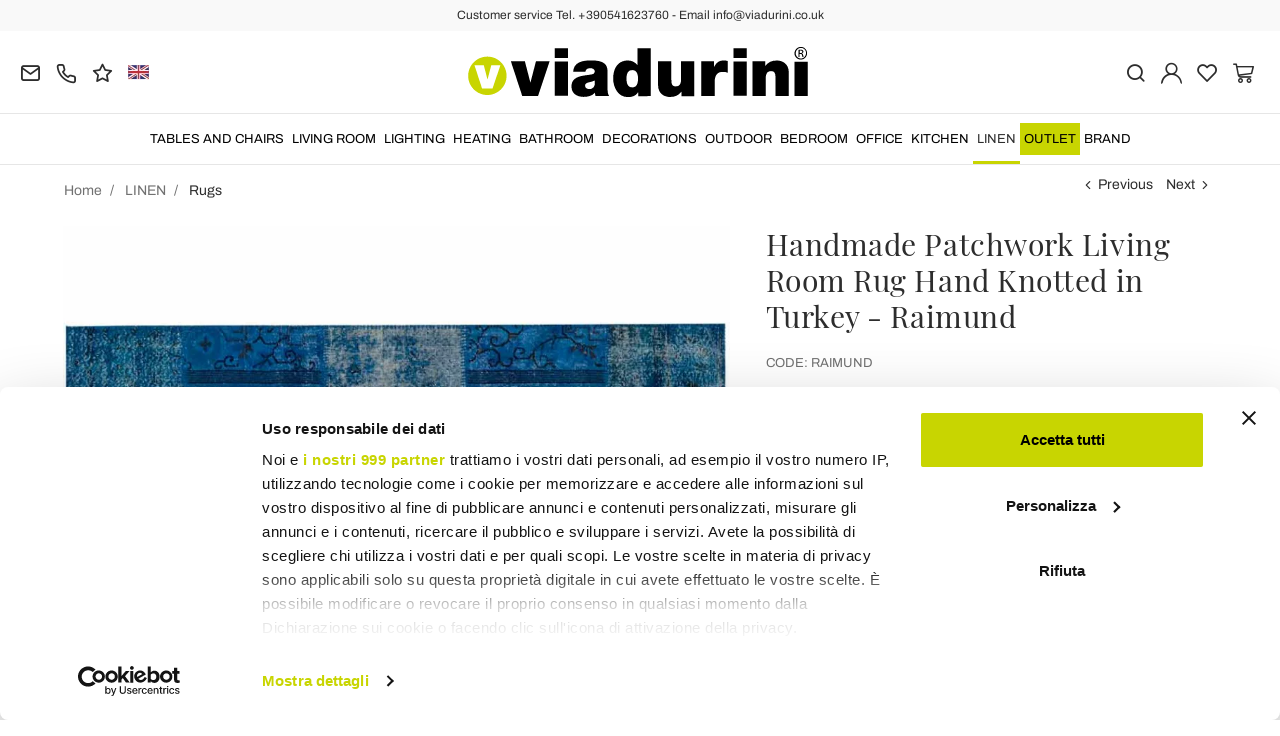

--- FILE ---
content_type: text/html; charset=UTF-8
request_url: https://www.viadurini.co.uk/handmade-patchwork-living-room-rug-hand-knotted-in-turkey-raimund
body_size: 32666
content:
<!DOCTYPE html>
<html lang="en">
  <head>
    <title>Hand Knotted Patchwork Cotton and Wool Living Room Rug</title>
    <meta charset="utf-8">
    <meta name="format-detection" content="telephone=no">
    <meta name="description" content="Find out how to furnish the modern living room with the hand-knotted carpet with a unique and precious design | Buy now on Viadurini.">
    <meta name="robots" content="index,follow">
    <meta name="generator" content="DAISUKE Ecommerce Platform by Pianetaitalia.com - Rimini - Italy">
    <meta http-equiv="X-UA-Compatible" content="IE=edge">
    <meta name="viewport" content="width=device-width, initial-scale=1">
    <meta name="google-site-verification" content="vZPRYLGQUBeB2DVCY3-9-Pynqw3Sl8Ts-Mka-hzz2NU" />
    <meta property="og:url" content="https://www.viadurini.co.uk/handmade-patchwork-living-room-rug-hand-knotted-in-turkey-raimund">
    <meta property="og:type" content="product">
    <meta property="og:title" content="Hand Knotted Patchwork Cotton and Wool Living Room Rug">
    <meta property="og:description" content="Find out how to furnish the modern living room with the hand-knotted carpet with a unique and precious design | Buy now on Viadurini.">
    <meta property="og:image" content="https://www.viadurini.co.uk/data/thumb_cache/_data_prod_img_tappeto-salotto-artigianale-in-patchwork-annodato-a-mano-in-turchia-raimund-16_jpg_cr_1200_630.jpg">
    <meta property="og:image:alt" content="Hand Knotted Patchwork Cotton and Wool Living Room Rug">
    <meta property="og:image:width" content="1200">
    <meta property="og:image:height" content="630">
    <meta name="facebook-domain-verification" content="p77yax2lv7lcq6kizwbmd1qp932s5a">
      <link rel="canonical" href="https://www.viadurini.co.uk/handmade-patchwork-living-room-rug-hand-knotted-in-turkey-raimund">
      <link rel="alternate" hreflang="it-IT" href="https://www.viadurini.it/tappeto-salotto-cotone-lana-patchwork-annodato-mano">
    <link rel="alternate" hreflang="x-default" href="https://www.viadurini.co.uk/handmade-patchwork-living-room-rug-hand-knotted-in-turkey-raimund">
    <link rel="alternate" hreflang="de-DE" href="https://www.viadurini.de/handgeknupfter-patchwork-wohnzimmerteppich-handgeknupft-in-der-turkei-raimund">
    <link rel="alternate" hreflang="fr-FR" href="https://www.viadurini.fr/tapis-de-salon-patchwork-fait-main-noue-a-la-main-en-turquie-raimund">
    <link rel="alternate" hreflang="es-ES" href="https://www.viadurini.es/alfombra-de-sala-de-estar-hecha-a-mano-de-patchwork-anudada-a-mano-en-turquia-raimund">
    <link rel="alternate" hreflang="en-US" href="https://www.viadurini.us/handmade-patchwork-living-room-rug-hand-knotted-in-turkey-raimund">
    <link rel="alternate" hreflang="da-DK" href="https://www.viadurini.dk/handlavet-patchwork-stue-taeppe-handknyttet-i-tyrkiet-raimund">
    <link rel="alternate" hreflang="nl-N" href="https://www.viadurini.nl/handgemaakt-patchwork-vloerkleed-handgeknoopt-in-turkije-raimund">
    <link rel="alternate" hreflang="ro" href="https://www.viadurini.ro/covor-de-camera-realizat-manual-cu-patch-uri-innodat-manual-in-turcia-raimund">
    <link rel="alternate" hreflang="sv" href="https://www.viadurini.se/handgjord-lapptacke-vardagsrumsmatta-handknuten-i-turkiet-raimund">
    <link rel="alternate" hreflang="cs" href="https://www.viadurini.cz/rucne-vyrabeny-patchworkovy-koberec-do-obyvaciho-pokoje-rucne-vazany-v-turecku-raimund">
    <link rel="alternate" hreflang="de-AT" href="https://www.viadurini.at/handgeknupfter-patchwork-wohnzimmerteppich-handgeknupft-in-der-turkei-raimund">
    <link rel="alternate" hreflang="de-CH" href="https://www.viadurini.ch/handgeknupfter-patchwork-wohnzimmerteppich-handgeknupft-in-der-turkei-raimund">
    <link rel="alternate" hreflang="pl" href="https://www.viadurini.pl/recznie-tkany-patchworkowy-dywanik-do-salonu-recznie-tkany-w-turcji-raimund">
    <link rel="alternate" hreflang="es-MX" href="https://www.viadurini.mx/alfombra-de-sala-de-estar-hecha-a-mano-de-patchwork-anudada-a-mano-en-turquia-raimund">
    <link rel="alternate" hreflang="pt" href="https://www.viadurini.pt/tapete-de-sala-de-estar-feito-a-mao-em-patchwork-feito-a-mao-na-turquia-raimund">
    <link rel="alternate" hreflang="sq-AL" href="https://www.viadurini.al/punim-i-punuar-me-dore-rug-room-living-patchwork-i-lidhur-ne-turqi-raimund">
    <link rel="alternate" hreflang="en-IN" href="https://www.viadurini.in/handmade-patchwork-living-room-rug-hand-knotted-in-turkey-raimund">
    <link rel="alternate" hreflang="en-ZA" href="https://www.viadurini.co.za/handmade-patchwork-living-room-rug-hand-knotted-in-turkey-raimund">
    <link rel="preconnect" href="//cdnjs.cloudflare.com">
    <link rel="preconnect" href="//www.googletagmanager.com">
    <link rel="dns-prefetch" href="//cdnjs.cloudflare.com">
    <link rel="dns-prefetch" href="//www.googletagmanager.com">
  <link rel="preload" href="https://www.viadurini.co.uk/tpl/addon/fonts/Archivo-Regular.woff2" as="font" type="font/woff2" crossorigin>
  <link rel="preload" href="https://www.viadurini.co.uk/tpl/addon/fonts/Archivo-Bold.woff2" as="font" type="font/woff2" crossorigin>
  <link rel="preload" href="https://www.viadurini.co.uk/tpl/addon/fonts/PlayfairDisplay-Regular.woff2" as="font" type="font/woff2" crossorigin>
      <link type="text/css" rel="preload" href="https://cdnjs.cloudflare.com/ajax/libs/twitter-bootstrap/3.4.1/css/bootstrap.min.css" as="style" onload="this.onload=null;this.rel='stylesheet'">
  <link type="text/css" rel="preload" href="https://www.viadurini.co.uk/tpl/libs/fontawesome/css/all.min.css?t=1749631780" as="style" onload="this.onload=null;this.rel='stylesheet'">
  <link type="text/css" rel="preload" href="https://www.viadurini.co.uk/tpl/libs/fontawesome/css/v4-shims.min.css?t=1655190655" as="style" onload="this.onload=null;this.rel='stylesheet'">
  <link type="text/css" rel="preload" href="https://www.viadurini.co.uk/tpl/libs/icomoon/style.min.css?t=1749631661" as="style" onload="this.onload=null;this.rel='stylesheet'">
    <link type="text/css" rel="preload" href="https://cdnjs.cloudflare.com/ajax/libs/unibox/1.17.4/css/unibox.min.css" as="style" onload="this.onload=null;this.rel='stylesheet'">
    <link type="text/css" rel="preload" href="https://cdnjs.cloudflare.com/ajax/libs/magnific-popup.js/1.1.0/magnific-popup.min.css" as="style" onload="this.onload=null;this.rel='stylesheet'">
    <link type="text/css" rel="preload" href="https://cdnjs.cloudflare.com/ajax/libs/slick-carousel/1.9.0/slick.min.css" as="style" onload="this.onload=null;this.rel='stylesheet'">
    <link type="text/css" rel="preload" href="https://cdnjs.cloudflare.com/ajax/libs/slick-carousel/1.9.0/slick-theme.min.css" as="style" onload="this.onload=null;this.rel='stylesheet'">
      <link type="text/css" rel="preload" href="https://cdnjs.cloudflare.com/ajax/libs/plyr/3.7.2/plyr.min.css" as="style" onload="this.onload=null;this.rel='stylesheet'">
          <link type="text/css" rel="preload" href="https://www.viadurini.co.uk/tpl/css/jquery-ui.min.css?t=1646731277" as="style" onload="this.onload=null;this.rel='stylesheet'">
    <link type="text/css" rel="preload" href="https://cdnjs.cloudflare.com/ajax/libs/jquery-footable/3.1.6/footable.bootstrap.min.css" as="style" onload="this.onload=null;this.rel='stylesheet'">
            <link type="text/css" rel="preload" href="https://www.viadurini.co.uk/tpl/css/style.css?t=1760705393" as="style" onload="this.onload=null;this.rel='stylesheet'">
    <noscript>
      <link type="text/css" rel="stylesheet" href="https://cdnjs.cloudflare.com/ajax/libs/twitter-bootstrap/3.4.1/css/bootstrap.min.css">
      <link type="text/css" rel="stylesheet" href="https://www.viadurini.co.uk/tpl/libs/fontawesome/css/all.min.css?t=1749631780">
      <link type="text/css" rel="stylesheet" href="https://www.viadurini.co.uk/tpl/libs/fontawesome/css/v4-shims.min.css?t=1655190655">
      <link type="text/css" rel="stylesheet" href="https://www.viadurini.co.uk/tpl/libs/icomoon/style.min.css?t=1749631661">
        <link type="text/css" rel="stylesheet" href="https://cdnjs.cloudflare.com/ajax/libs/unibox/1.17.4/css/unibox.min.css">
        <link type="text/css" rel="stylesheet" href="https://cdnjs.cloudflare.com/ajax/libs/magnific-popup.js/1.1.0/magnific-popup.min.css">
      <link type="text/css" rel="stylesheet" href="https://cdnjs.cloudflare.com/ajax/libs/slick-carousel/1.9.0/slick.min.css">
      <link type="text/css" rel="stylesheet" href="https://cdnjs.cloudflare.com/ajax/libs/slick-carousel/1.9.0/slick-theme.min.css">
          <link type="text/css" rel="stylesheet" href="https://cdnjs.cloudflare.com/ajax/libs/plyr/3.7.2/plyr.min.css">
                  <link type="text/css" rel="stylesheet" href="https://www.viadurini.co.uk/tpl/css/jquery-ui.min.css?t=1646731277">
      <link type="text/css" rel="stylesheet" href="https://cdnjs.cloudflare.com/ajax/libs/jquery-footable/3.1.6/footable.bootstrap.min.css">
                      <link type="text/css" rel="stylesheet" href="https://www.viadurini.co.uk/tpl/css/style.min.css?t=1751873141">
      </noscript>
    <script src="https://cdnjs.cloudflare.com/ajax/libs/jquery/3.7.1/jquery.min.js"></script>
    <!--[if lt IE 9]>
    <script src="//oss.maxcdn.com/html5shiv/3.7.3/html5shiv.min.js"></script>
    <script src="//oss.maxcdn.com/respond/1.4.2/respond.min.js"></script>
    <![endif]-->
    <link rel="shortcut icon" href="/data/favicon.ico" type="image/x-icon">
    <link rel="icon" href="/data/favicon.ico" type="image/x-icon">


<script>
dataLayer = [];
dataLayer.push({ ecommerce:null });
dataLayer.push({"event":"view_item","ecommerce":{"currency":"GBP","value":962.74743399,"items":[{"currency":"GBP","affilation":"Viadurini","item_id":"RAIMUND","item_name":"Handmade Patchwork Living Room Rug Hand Knotted in Turkey - Raimund","contents":[{"id":"vRAIMUND-1","price":1769.63092011,"quantity":1},{"id":"vRAIMUND-2","price":1203.43427082,"quantity":1},{"id":"vRAIMUND-3","price":1474.81078131,"quantity":1},{"id":"vRAIMUND-4","price":1769.63092011,"quantity":1},{"id":"vRAIMUND-5","price":1203.43427082,"quantity":1},{"id":"vRAIMUND-6","price":1474.81078131,"quantity":1},{"id":"vRAIMUND-7","price":1769.63092011,"quantity":1},{"id":"vRAIMUND-8","price":1203.43427082,"quantity":1},{"id":"vRAIMUND-9","price":1474.81078131,"quantity":1},{"id":"vRAIMUND-10","price":1769.63092011,"quantity":1},{"id":"vRAIMUND-11","price":1203.43427082,"quantity":1},{"id":"vRAIMUND-12","price":1474.81078131,"quantity":1},{"id":"vRAIMUND-13","price":1769.63092011,"quantity":1},{"id":"vRAIMUND-14","price":1203.43427082,"quantity":1},{"id":"vRAIMUND-15","price":1474.81078131,"quantity":1},{"id":"vRAIMUND-16","price":1769.63092011,"quantity":1},{"id":"vRAIMUND-17","price":1203.43427082,"quantity":1},{"id":"vRAIMUND-18","price":1474.81078131,"quantity":1},{"id":"vRAIMUND-19","price":1769.63092011,"quantity":1},{"id":"vRAIMUND-20","price":1203.43427082,"quantity":1},{"id":"vRAIMUND-21","price":1474.81078131,"quantity":1},{"id":"vRAIMUND-22","price":2212.2162153,"quantity":1},{"id":"vRAIMUND-23","price":2961.69859377,"quantity":1},{"id":"vRAIMUND-24","price":3539.26184022,"quantity":1},{"id":"vRAIMUND-25","price":1769.63092011,"quantity":1},{"id":"vRAIMUND-26","price":1203.43427082,"quantity":1},{"id":"vRAIMUND-27","price":1474.81078131,"quantity":1},{"id":"vRAIMUND-28","price":2212.2162153,"quantity":1},{"id":"vRAIMUND-29","price":2961.69859377,"quantity":1},{"id":"vRAIMUND-30","price":3539.26184022,"quantity":1},{"id":"vRAIMUND-31","price":1769.63092011,"quantity":1},{"id":"vRAIMUND-32","price":1203.43427082,"quantity":1},{"id":"vRAIMUND-33","price":1474.81078131,"quantity":1},{"id":"vRAIMUND-34","price":2212.2162153,"quantity":1},{"id":"vRAIMUND-35","price":2961.69859377,"quantity":1},{"id":"vRAIMUND-36","price":3539.26184022,"quantity":1},{"id":"vRAIMUND-37","price":1769.63092011,"quantity":1},{"id":"vRAIMUND-38","price":1203.43427082,"quantity":1},{"id":"vRAIMUND-39","price":1474.81078131,"quantity":1},{"id":"vRAIMUND-40","price":2212.2162153,"quantity":1},{"id":"vRAIMUND-41","price":2961.69859377,"quantity":1},{"id":"vRAIMUND-42","price":3539.26184022,"quantity":1},{"id":"vRAIMUND-43","price":1769.63092011,"quantity":1},{"id":"vRAIMUND-44","price":1203.43427082,"quantity":1},{"id":"vRAIMUND-45","price":1474.81078131,"quantity":1},{"id":"vRAIMUND-46","price":2212.2162153,"quantity":1},{"id":"vRAIMUND-47","price":2961.69859377,"quantity":1},{"id":"vRAIMUND-48","price":3539.26184022,"quantity":1},{"id":"vRAIMUND-49","price":1769.63092011,"quantity":1},{"id":"vRAIMUND-50","price":1203.43427082,"quantity":1},{"id":"vRAIMUND-51","price":1474.81078131,"quantity":1},{"id":"vRAIMUND-52","price":2212.2162153,"quantity":1},{"id":"vRAIMUND-53","price":2961.69859377,"quantity":1},{"id":"vRAIMUND-54","price":3539.26184022,"quantity":1},{"id":"vRAIMUND-55","price":1769.63092011,"quantity":1},{"id":"vRAIMUND-56","price":1203.43427082,"quantity":1},{"id":"vRAIMUND-57","price":1474.81078131,"quantity":1},{"id":"vRAIMUND-58","price":2212.2162153,"quantity":1},{"id":"vRAIMUND-59","price":2961.69859377,"quantity":1},{"id":"vRAIMUND-60","price":3539.26184022,"quantity":1},{"id":"vRAIMUND-61","price":1769.63092011,"quantity":1},{"id":"vRAIMUND-62","price":1203.43427082,"quantity":1},{"id":"vRAIMUND-63","price":1474.81078131,"quantity":1},{"id":"vRAIMUND-64","price":2212.2162153,"quantity":1},{"id":"vRAIMUND-65","price":2961.69859377,"quantity":1},{"id":"vRAIMUND-66","price":3539.26184022,"quantity":1},{"id":"vRAIMUND-67","price":1769.63092011,"quantity":1},{"id":"vRAIMUND-68","price":1203.43427082,"quantity":1},{"id":"vRAIMUND-69","price":1474.81078131,"quantity":1},{"id":"vRAIMUND-70","price":2212.2162153,"quantity":1},{"id":"vRAIMUND-71","price":2961.69859377,"quantity":1},{"id":"vRAIMUND-72","price":3539.26184022,"quantity":1},{"id":"vRAIMUND-73","price":1769.63092011,"quantity":1},{"id":"vRAIMUND-74","price":1203.43427082,"quantity":1},{"id":"vRAIMUND-75","price":1474.81078131,"quantity":1},{"id":"vRAIMUND-76","price":2212.2162153,"quantity":1},{"id":"vRAIMUND-77","price":2961.69859377,"quantity":1},{"id":"vRAIMUND-78","price":3539.26184022,"quantity":1}],"item_category":"Rugs","item_brand":"Viadurini Carpets","discount":240.68683682999995,"price":962.74743399}]}});
</script>
<!-- Google Tag Manager -->
<script>(function(w,d,s,l,i){w[l]=w[l]||[];w[l].push({'gtm.start':
new Date().getTime(),event:'gtm.js'});var f=d.getElementsByTagName(s)[0],
j=d.createElement(s),dl=l!='dataLayer'?'&l='+l:'';j.async=true;j.src=
'//www.googletagmanager.com/gtm.js?id='+i+dl;f.parentNode.insertBefore(j,f);
})(window,document,'script','dataLayer','GTM-PVP9XND');</script>
<!-- End Google Tag Manager -->

<meta name="p:domain_verify" content="da20e6d2125c6abb67ab3985952041c5"/>
</head>
<body>
  <!-- Google Tag Manager (noscript) -->
<noscript><iframe src="//www.googletagmanager.com/ns.html?id=GTM-PVP9XND"
height="0" width="0" style="display:none;visibility:hidden"></iframe></noscript>
<!-- End Google Tag Manager (noscript) -->
  
  
  
  
  <div class="overlay-canvas"></div>
  <div class="correction"></div>
  <div class="wrapper-affix">
      <div class="btwrapper">
      <div class="banner-top">
        <div class="container container-f">
          Customer service Tel. +390541623760 - Email info@viadurini.co.uk
        </div>
      </div>
    </div>
    
              <div class="testa">
      <div class="container container-f">
        <div class="row no-gutters">
                    <div class="col-xs-8 col-xs-offset-2 col-sm-4 col-sm-offset-0 col-sm-push-4 col-md-4 col-md-push-4 col-lg-6 col-lg-push-3 col-xl-6">
            <div class="logo-wrapper text-center">
              <ul class="list-inline">
                <li class="logo">
                  <a href="https://www.viadurini.co.uk" title="Viadurini">
                    <img class="img-responsive" src="https://www.viadurini.co.uk/data/logo.svg" alt="Viadurini" width="344" height="58">
                                      </a>
                </li>
              </ul>
            </div>
          </div>
          <div class="col-xs-6 col-sm-4 col-sm-pull-4 col-md-4 col-md-pull-4 col-lg-3 col-lg-pull-6 col-xl-3">
            <div class="info btns">
              <ul class="list-inline">
                <li>
                  <a href="mailto:info@viadurini.co.uk" title="inviaci una email"><i class="icon-mail" aria-hidden="true"></i></a>
                  <div class="content hidden-xs">
                    info@viadurini.co.uk
                  </div>
                </li>
                <li>
                  <a href="tel:+390541623760" title="Customer service"><i class="icon-phone" aria-hidden="true"></i></a>
                  <div class="content hidden-xs">
                    <a href="tel:+390541623760" title="Customer service">+39.0541.623760</a>
                  </div>
                </li>
                <li class="hidden-xs">
                  <a href="https://www.viadurini.co.uk/feedback" title="Feedback"><i class="icon-star" aria-hidden="true"></i></a>
                  <div class="content hidden-xs">
                    Feedback
                  </div>
                </li>
                                  <li class="langselector">
                                                                                  <div class="btn-group">
                      <button type="button" class="dropdown-toggle component-button" data-toggle="dropdown" aria-haspopup="true" aria-expanded="true">
                                                                                                                                <img src="/tpl/img/gb.webp" srcset="/tpl/img/gb.webp 1x,/tpl/img/gb@2x.webp 2x" alt="en" alt="en" width="21" height="15"> </i>
                                                                                                                                                                                                                                                                                                                                                                                                                                                                                                                                                                                                                                                                                                                                                                                                                                                                                                                                                                                                            </button>
                      <ul class="dropdown-menu component-dropdown">
                                                                              <li><a href="https://www.viadurini.it/tappeto-salotto-cotone-lana-patchwork-annodato-mano"><img src="/tpl/img/it.webp" srcset="/tpl/img/it.webp 1x,/tpl/img/it@2x.webp 2x" alt="Italiano" width="21" height="15"> Italy</a></li>
                                                                                                                                                          <li><a href="https://www.viadurini.de/handgeknupfter-patchwork-wohnzimmerteppich-handgeknupft-in-der-turkei-raimund"><img src="/tpl/img/de.webp" srcset="/tpl/img/de.webp 1x,/tpl/img/de@2x.webp 2x" alt="Deutsch" width="21" height="15"> Germany</a></li>
                                                                                                        <li><a href="https://www.viadurini.fr/tapis-de-salon-patchwork-fait-main-noue-a-la-main-en-turquie-raimund"><img src="/tpl/img/fr.webp" srcset="/tpl/img/fr.webp 1x,/tpl/img/fr@2x.webp 2x" alt="French" width="21" height="15"> France</a></li>
                                                                                                        <li><a href="https://www.viadurini.es/alfombra-de-sala-de-estar-hecha-a-mano-de-patchwork-anudada-a-mano-en-turquia-raimund"><img src="/tpl/img/es.webp" srcset="/tpl/img/es.webp 1x,/tpl/img/es@2x.webp 2x" alt="Spanish" width="21" height="15"> Spain</a></li>
                                                                                                        <li><a href="https://www.viadurini.us/handmade-patchwork-living-room-rug-hand-knotted-in-turkey-raimund"><img src="/tpl/img/us.webp" srcset="/tpl/img/us.webp 1x,/tpl/img/us@2x.webp 2x" alt="USA" width="21" height="15"> United States</a></li>
                                                                                                        <li><a href="https://www.viadurini.dk/handlavet-patchwork-stue-taeppe-handknyttet-i-tyrkiet-raimund"><img src="/tpl/img/dk.webp" srcset="/tpl/img/dk.webp 1x,/tpl/img/dk@2x.webp 2x" alt="Danish" width="21" height="15"> Denmark</a></li>
                                                                                                        <li><a href="https://www.viadurini.nl/handgemaakt-patchwork-vloerkleed-handgeknoopt-in-turkije-raimund"><img src="/tpl/img/nl.webp" srcset="/tpl/img/nl.webp 1x,/tpl/img/nl@2x.webp 2x" alt="Dutch" width="21" height="15"> Netherlands</a></li>
                                                                                                        <li><a href="https://www.viadurini.ro/covor-de-camera-realizat-manual-cu-patch-uri-innodat-manual-in-turcia-raimund"><img src="/tpl/img/ro.webp" srcset="/tpl/img/ro.webp 1x,/tpl/img/ro@2x.webp 2x" alt="Romanian" width="21" height="15"> Romania</a></li>
                                                                                                        <li><a href="https://www.viadurini.se/handgjord-lapptacke-vardagsrumsmatta-handknuten-i-turkiet-raimund"><img src="/tpl/img/se.webp" srcset="/tpl/img/se.webp 1x,/tpl/img/se@2x.webp 2x" alt="Swedish" width="21" height="15"> Sweden</a></li>
                                                                                                        <li><a href="https://www.viadurini.cz/rucne-vyrabeny-patchworkovy-koberec-do-obyvaciho-pokoje-rucne-vazany-v-turecku-raimund"><img src="/tpl/img/cz.webp" srcset="/tpl/img/cz.webp 1x,/tpl/img/cz@2x.webp 2x" alt="Czech" width="21" height="15"> Czech Republic</a></li>
                                                                                                        <li><a href="https://www.viadurini.at/handgeknupfter-patchwork-wohnzimmerteppich-handgeknupft-in-der-turkei-raimund"><img src="/tpl/img/at.webp" srcset="/tpl/img/at.webp 1x,/tpl/img/at@2x.webp 2x" alt="Austria" width="21" height="15"> Austria</a></li>
                                                                                                        <li><a href="https://www.viadurini.ch/handgeknupfter-patchwork-wohnzimmerteppich-handgeknupft-in-der-turkei-raimund"><img src="/tpl/img/ch.webp" srcset="/tpl/img/ch.webp 1x,/tpl/img/ch@2x.webp 2x" alt="Switzerland" width="21" height="15"> Switzerland</a></li>
                                                                                                                                                          <li><a href="https://www.viadurini.pl/recznie-tkany-patchworkowy-dywanik-do-salonu-recznie-tkany-w-turcji-raimund"><img src="/tpl/img/pl.webp" srcset="/tpl/img/pl.webp 1x,/tpl/img/pl@2x.webp 2x" alt="Polski" width="21" height="15"> Poland</a></li>
                                                                                                        <li><a href="https://www.viadurini.mx/alfombra-de-sala-de-estar-hecha-a-mano-de-patchwork-anudada-a-mano-en-turquia-raimund"><img src="/tpl/img/mx.webp" srcset="/tpl/img/mx.webp 1x,/tpl/img/mx@2x.webp 2x" alt="Mexico" width="21" height="15"> Mexico</a></li>
                                                                                                        <li><a href="https://www.viadurini.pt/tapete-de-sala-de-estar-feito-a-mao-em-patchwork-feito-a-mao-na-turquia-raimund"><img src="/tpl/img/pt.webp" srcset="/tpl/img/pt.webp 1x,/tpl/img/pt@2x.webp 2x" alt="Portuguese" width="21" height="15"> Portugal</a></li>
                                                                                                        <li><a href="https://www.viadurini.al/punim-i-punuar-me-dore-rug-room-living-patchwork-i-lidhur-ne-turqi-raimund"><img src="/tpl/img/al.webp" srcset="/tpl/img/al.webp 1x,/tpl/img/al@2x.webp 2x" alt="Albania" width="21" height="15"> Albania</a></li>
                                                                                                        <li><a href="https://www.viadurini.in/handmade-patchwork-living-room-rug-hand-knotted-in-turkey-raimund"><img src="/tpl/img/in.webp" srcset="/tpl/img/in.webp 1x,/tpl/img/in@2x.webp 2x" alt="English" width="21" height="15"> India</a></li>
                                                                                                        <li><a href="https://www.viadurini.co.za/handmade-patchwork-living-room-rug-hand-knotted-in-turkey-raimund"><img src="/tpl/img/za.webp" srcset="/tpl/img/za.webp 1x,/tpl/img/za@2x.webp 2x" alt="Sudafricano" width="21" height="15"> South Africa</a></li>
                                                                        </ul>
                    </div>
                  </li>
                              </ul>
            </div>
          </div>
          <div class="col-xs-6 col-sm-4 col-md-4 col-lg-3 col-xl-3 no-rel">
            <div class="info text-right btns">
              <ul class="list-inline">
                <li>
                  <a href="#" title="cerca" class="toggle-search"><i class="icon-search" aria-hidden="true"></i></a>
                  <div class="top_search" itemscope itemtype="https://schema.org/WebSite">
  <meta itemprop="url" content="https://www.viadurini.co.uk">
  <form action="https://www.viadurini.co.uk/search" method="get" id="frm_cerca" role="search" autocomplete="off" itemprop="potentialAction" itemscope itemtype="https://schema.org/SearchAction">
    <meta itemprop="target" content="https://www.viadurini.co.uk/search?keywords={keywords}">
    <div class="input-group ">
      <input id="txt_cerca" type="text" class="form-control input" name="keywords" value="" placeholder="Keyword" aria-label="Keyword" required>
      <div class="input-group-btn">
        <button type="submit" class="btn" aria-label="Search"><i class="icon-search"></i></button>
      </div>
    </div>
  </form>
  <div class="toggler visible-xs">
    <i class="icon-x toggle-search"></i>
  </div>
</div>

<script>
  $(function() {
    var input_field = $("#txt_cerca");
          /*input_field.keydown(function(event) {
        if(event.which == 13)
          $("#frm_cerca").submit();
      });

      input_field.unibox({
        suggestUrl: 'https://www.viadurini.co.uk/json_cerca_unibox?imagesize=60&term=',
        throttleTime: 50,
        minChars: 4,
        maxWidth: 400,
        extraHtml: '<a href="##link##" title="##name##"><div class="unibox-category">##category##</div> <div class="unibox-price">##price##</div></a>',
        showImagesSuggestions: true
      });*/

      $("#frm_cerca").validate({
        rules: {
          keywords: "required"
        },
        messages: {
          keywords: ""
        },
        submitHandler: function(form) {
          form.submit();
        }
      });

      /*$(document).on("click", ".top_search .unibox-selectable-img-container" , function(){
        url = $(this).next(".uniboxSearchContent").attr("href");
        window.location = url;
        return false;
      });*/
      });
</script>
                </li>
                                  <li><a class="a_saveurl" href="https://www.viadurini.co.uk/login" title="Login"><i class="icon-user-n"></i></a></li>
                                <li>
                  <div id="preferiti">
                    <div class="ajax-prodpref">
  <span>
          <i class="icon-heart" aria-hidden="true"></i>
            
      </span>
</div>
                  </div>
                </li>
                <li>
                  <div id="cart">
                    <div class="ajax-cart">
  <span>
          <i class="icon-cart-n" aria-hidden="true"></i>
                      </span>
</div>
                  </div>
                </li>
                <li class="hidden-lg hidden-xl"><a href="#" title="menu" class="tgl toggle-canvas d-inline"><i class="icon-menu-n" aria-hidden="true"></i></a></li>
              </ul>
            </div>
          </div>
                </div>
      </div>
    </div>
            
    
          <div class="megamenu">
        <div id="wrappermenu">
          <div id="canvas_menu" class="navbar navbar-default" role="navigation">
            <div class="logo-overlay visible-xs visible-sm visible-md"><img class="img-responsive" src="https://www.viadurini.co.uk/data/logo.svg" alt="Viadurini" width="244" height="36"></div>
            <a href="#" title="menu" class="toggle-canvas"><i class="icon-x visible-xs visible-sm visible-md" aria-hidden="true"></i></a>
            <div class="container container-f">
              <div class="row">
                <div class="container-fluid">
                  <div class="wrappermenu">
                                          <div class="langselector visible-xs">
                        <div class="btn-group">
                          <button type="button" class="dropdown-toggle component-button" data-toggle="dropdown" aria-haspopup="true" aria-expanded="true">
                                                                                                                                                    <img src="/tpl/img/gb.webp" srcset="/tpl/img/gb.webp 1x,/tpl/img/gb@2x.webp 2x" alt="en" alt="en" width="21" height="15">  <i class="fa fa-angle-down fa-small" aria-hidden="true"></i>
                                                                                                                                                                                                                                                                                                                                                                                                                                                                                                                                                                                                                                                                                                                                                                                                                                                                                                                                                                                                                                                                                                                                                                        </button>
                          <ul class="dropdown-menu component-dropdown">
                                                                                          <li><a href="https://www.viadurini.it/tappeto-salotto-cotone-lana-patchwork-annodato-mano"><img src="/tpl/img/it.webp" srcset="/tpl/img/it.webp 1x,/tpl/img/it@2x.webp 2x" alt="Italiano" width="21" height="15"> </a></li>
                                                                                                                                                                                  <li><a href="https://www.viadurini.de/handgeknupfter-patchwork-wohnzimmerteppich-handgeknupft-in-der-turkei-raimund"><img src="/tpl/img/de.webp" srcset="/tpl/img/de.webp 1x,/tpl/img/de@2x.webp 2x" alt="Deutsch" width="21" height="15"> </a></li>
                                                                                                                        <li><a href="https://www.viadurini.fr/tapis-de-salon-patchwork-fait-main-noue-a-la-main-en-turquie-raimund"><img src="/tpl/img/fr.webp" srcset="/tpl/img/fr.webp 1x,/tpl/img/fr@2x.webp 2x" alt="French" width="21" height="15"> </a></li>
                                                                                                                        <li><a href="https://www.viadurini.es/alfombra-de-sala-de-estar-hecha-a-mano-de-patchwork-anudada-a-mano-en-turquia-raimund"><img src="/tpl/img/es.webp" srcset="/tpl/img/es.webp 1x,/tpl/img/es@2x.webp 2x" alt="Spanish" width="21" height="15"> </a></li>
                                                                                                                        <li><a href="https://www.viadurini.us/handmade-patchwork-living-room-rug-hand-knotted-in-turkey-raimund"><img src="/tpl/img/us.webp" srcset="/tpl/img/us.webp 1x,/tpl/img/us@2x.webp 2x" alt="USA" width="21" height="15"> </a></li>
                                                                                                                        <li><a href="https://www.viadurini.dk/handlavet-patchwork-stue-taeppe-handknyttet-i-tyrkiet-raimund"><img src="/tpl/img/dk.webp" srcset="/tpl/img/dk.webp 1x,/tpl/img/dk@2x.webp 2x" alt="Danish" width="21" height="15"> </a></li>
                                                                                                                        <li><a href="https://www.viadurini.nl/handgemaakt-patchwork-vloerkleed-handgeknoopt-in-turkije-raimund"><img src="/tpl/img/nl.webp" srcset="/tpl/img/nl.webp 1x,/tpl/img/nl@2x.webp 2x" alt="Dutch" width="21" height="15"> </a></li>
                                                                                                                        <li><a href="https://www.viadurini.ro/covor-de-camera-realizat-manual-cu-patch-uri-innodat-manual-in-turcia-raimund"><img src="/tpl/img/ro.webp" srcset="/tpl/img/ro.webp 1x,/tpl/img/ro@2x.webp 2x" alt="Romanian" width="21" height="15"> </a></li>
                                                                                                                        <li><a href="https://www.viadurini.se/handgjord-lapptacke-vardagsrumsmatta-handknuten-i-turkiet-raimund"><img src="/tpl/img/se.webp" srcset="/tpl/img/se.webp 1x,/tpl/img/se@2x.webp 2x" alt="Swedish" width="21" height="15"> </a></li>
                                                                                                                        <li><a href="https://www.viadurini.cz/rucne-vyrabeny-patchworkovy-koberec-do-obyvaciho-pokoje-rucne-vazany-v-turecku-raimund"><img src="/tpl/img/cz.webp" srcset="/tpl/img/cz.webp 1x,/tpl/img/cz@2x.webp 2x" alt="Czech" width="21" height="15"> </a></li>
                                                                                                                        <li><a href="https://www.viadurini.at/handgeknupfter-patchwork-wohnzimmerteppich-handgeknupft-in-der-turkei-raimund"><img src="/tpl/img/at.webp" srcset="/tpl/img/at.webp 1x,/tpl/img/at@2x.webp 2x" alt="Austria" width="21" height="15"> </a></li>
                                                                                                                        <li><a href="https://www.viadurini.ch/handgeknupfter-patchwork-wohnzimmerteppich-handgeknupft-in-der-turkei-raimund"><img src="/tpl/img/ch.webp" srcset="/tpl/img/ch.webp 1x,/tpl/img/ch@2x.webp 2x" alt="Switzerland" width="21" height="15"> </a></li>
                                                                                                                                                                                  <li><a href="https://www.viadurini.pl/recznie-tkany-patchworkowy-dywanik-do-salonu-recznie-tkany-w-turcji-raimund"><img src="/tpl/img/pl.webp" srcset="/tpl/img/pl.webp 1x,/tpl/img/pl@2x.webp 2x" alt="Polski" width="21" height="15"> </a></li>
                                                                                                                        <li><a href="https://www.viadurini.mx/alfombra-de-sala-de-estar-hecha-a-mano-de-patchwork-anudada-a-mano-en-turquia-raimund"><img src="/tpl/img/mx.webp" srcset="/tpl/img/mx.webp 1x,/tpl/img/mx@2x.webp 2x" alt="Mexico" width="21" height="15"> </a></li>
                                                                                                                        <li><a href="https://www.viadurini.pt/tapete-de-sala-de-estar-feito-a-mao-em-patchwork-feito-a-mao-na-turquia-raimund"><img src="/tpl/img/pt.webp" srcset="/tpl/img/pt.webp 1x,/tpl/img/pt@2x.webp 2x" alt="Portuguese" width="21" height="15"> </a></li>
                                                                                                                        <li><a href="https://www.viadurini.al/punim-i-punuar-me-dore-rug-room-living-patchwork-i-lidhur-ne-turqi-raimund"><img src="/tpl/img/al.webp" srcset="/tpl/img/al.webp 1x,/tpl/img/al@2x.webp 2x" alt="Albania" width="21" height="15"> </a></li>
                                                                                                                        <li><a href="https://www.viadurini.in/handmade-patchwork-living-room-rug-hand-knotted-in-turkey-raimund"><img src="/tpl/img/in.webp" srcset="/tpl/img/in.webp 1x,/tpl/img/in@2x.webp 2x" alt="English" width="21" height="15"> </a></li>
                                                                                                                        <li><a href="https://www.viadurini.co.za/handmade-patchwork-living-room-rug-hand-knotted-in-turkey-raimund"><img src="/tpl/img/za.webp" srcset="/tpl/img/za.webp 1x,/tpl/img/za@2x.webp 2x" alt="Sudafricano" width="21" height="15"> </a></li>
                                                                                    </ul>
                        </div>
                      </div>
                                        <ul class="nav navbar-nav visible-xs visible-sm visible-md navbar-user">
                                              <li><a href="https://www.viadurini.co.uk/login" title="Login"><i class="icon-user-n"></i> Login</a></li>
                                            <li><a href="https://www.viadurini.co.uk/wish-list" title="Wish List"><i class="icon-heart"></i> Wish List</a></li>
                    </ul>
                    <ul id="main" class="nav navbar-nav">
                                            
                                                              
                      <li class="menu-item dropdown">
              <a class="dropdown-toggle bg224 disabled" data-toggle="dropdown" href="https://www.viadurini.co.uk/tables-and-chairs" title="TABLES AND CHAIRS">
                                  
                  <picture class="catlogom hidden-lg hidden-xl">
                    <source srcset="https://www.viadurini.co.uk/data/thumb_cache/_data_cat_img_tavoli-e-sedie-1_png_r_48_48.webp" type="image/webp">
                    <source srcset="https://www.viadurini.co.uk/data/thumb_cache/_data_cat_img_tavoli-e-sedie-1_png_r_48_48.png" type="image/jpeg">
                    <img class="img-responsive center-block" src="https://www.viadurini.co.uk/data/thumb_cache/_data_cat_img_tavoli-e-sedie-1_png_r_48_48.png" alt="TABLES AND CHAIRS" width="48" height="48">
                  </picture>
                                TABLES AND CHAIRS
              </a>
              <i class="show-child fa fa-angle-right hidden-lg hidden-xl"></i>
                              <div class="dropdown-menu">
                  <div class="container container-f">
                                      <div class="row no-gutters">
                      <div class="col-lg-9 col-xl-9">
                        <ul class="list-unstyled hidelv1">
                          
                                                              
                      <li class="lv1 has-child">
              <a class="child" href="https://www.viadurini.co.uk/tables-and-chairs/tables" title="Tables"><i class="icon-plus hidden-lg hidden-xl" aria-hidden="true"></i> Tables</a>
              <i class="show-child fa fa-angle-right hidden-lg hidden-xl"></i>
                              <div class="dropdown-menu">
                  <ul class="list-unstyled hidelv2">
                    
                                                              
                      <li class="lv2 has-child">
              <a class="child" href="https://www.viadurini.co.uk/tables-and-chairs/tables/fixed-tables" title="Fixed Tables"><i class="icon-plus hidden-lg hidden-xl" aria-hidden="true"></i> Fixed Tables</a>
              <i class="show-child fa fa-angle-right hidden-lg hidden-xl"></i>
                              <div class="dropdown-menu hidden-lg hidden-xl">
                  <ul class="list-unstyled hidelv3">
                    
                                                              
                      <li class="lv3">
              <a href="https://www.viadurini.co.uk/tables-and-chairs/tables/fixed-tables/glass" title="Glass Tables"> Glass Tables</a>
              <i class="show-child fa fa-angle-right hidden-lg hidden-xl"></i>
                          </li>
                                                                                
                      <li class="lv3">
              <a href="https://www.viadurini.co.uk/tables-and-chairs/tables/fixed-tables/wooden" title="Wooden Tables"> Wooden Tables</a>
              <i class="show-child fa fa-angle-right hidden-lg hidden-xl"></i>
                          </li>
                                                                                
                      <li class="lv3">
              <a href="https://www.viadurini.co.uk/tables-and-chairs/tables/fixed-tables/ceramic" title="Ceramic Tables"> Ceramic Tables</a>
              <i class="show-child fa fa-angle-right hidden-lg hidden-xl"></i>
                          </li>
                                                                                
                      <li class="lv3">
              <a href="https://www.viadurini.co.uk/tables-and-chairs/tables/fixed/stone-dining" title="Stone Dining Tables"> Stone Dining Tables</a>
              <i class="show-child fa fa-angle-right hidden-lg hidden-xl"></i>
                          </li>
                                                                                
                      <li class="lv3">
              <a href="https://www.viadurini.co.uk/tables-and-chairs/tables/fixed/marble" title="Marble Tables"> Marble Tables</a>
              <i class="show-child fa fa-angle-right hidden-lg hidden-xl"></i>
                          </li>
                                                                                
                      <li class="lv3">
              <a href="https://www.viadurini.co.uk/tables-and-chairs/tables/fixed-tables/modern-design-steel-tables" title="Modern Design Steel Tables"> Modern Design Steel Tables</a>
              <i class="show-child fa fa-angle-right hidden-lg hidden-xl"></i>
                          </li>
                                                                                
                      <li class="lv3">
              <a href="https://www.viadurini.co.uk/tables-and-chairs/tables/fixed/concrete" title="Concrete Dining Table"> Concrete Dining Table</a>
              <i class="show-child fa fa-angle-right hidden-lg hidden-xl"></i>
                          </li>
                            
                  </ul>
                </div>
                          </li>
                                                                                
                      <li class="lv2 has-child">
              <a class="child" href="https://www.viadurini.co.uk/tables-and-chairs/tables/extendable-tables" title="Extendable Tables"><i class="icon-plus hidden-lg hidden-xl" aria-hidden="true"></i> Extendable Tables</a>
              <i class="show-child fa fa-angle-right hidden-lg hidden-xl"></i>
                              <div class="dropdown-menu hidden-lg hidden-xl">
                  <ul class="list-unstyled hidelv3">
                    
                                                              
                      <li class="lv3">
              <a href="https://www.viadurini.co.uk/tables-and-chairs/tables/extendable-tables/ceramic" title="Extendable Ceramic Tables"> Extendable Ceramic Tables</a>
              <i class="show-child fa fa-angle-right hidden-lg hidden-xl"></i>
                          </li>
                                                                                
                      <li class="lv3">
              <a href="https://www.viadurini.co.uk/tables-and-chairs/tables/extendable-tables/glass" title="Extendable Glass Dining Tables"> Extendable Glass Dining Tables</a>
              <i class="show-child fa fa-angle-right hidden-lg hidden-xl"></i>
                          </li>
                                                                                
                      <li class="lv3">
              <a href="https://www.viadurini.co.uk/tables-and-chairs/tables/extendable-tables/wooden" title="Wooden Extendable Dining Tables"> Wooden Extendable Dining Tables</a>
              <i class="show-child fa fa-angle-right hidden-lg hidden-xl"></i>
                          </li>
                                                                                
                      <li class="lv3">
              <a href="https://www.viadurini.co.uk/tables-and-chairs/tables/extendable/steel" title="Steel Extendable Dining Table"> Steel Extendable Dining Table</a>
              <i class="show-child fa fa-angle-right hidden-lg hidden-xl"></i>
                          </li>
                                                                                
                      <li class="lv3">
              <a href="https://www.viadurini.co.uk/tables-and-chairs/tables/extendable-tables/extending-marble-tables" title="Extendable Marble Tables"> Extendable Marble Tables</a>
              <i class="show-child fa fa-angle-right hidden-lg hidden-xl"></i>
                          </li>
                            
                  </ul>
                </div>
                          </li>
                                                                                
                      <li class="lv2">
              <a href="https://www.viadurini.co.uk/tables-and-chairs/tables/transformer-tables" title="Transforming Tables"> Transforming Tables</a>
              <i class="show-child fa fa-angle-right hidden-lg hidden-xl"></i>
                          </li>
                                                                                
                      <li class="lv2">
              <a href="https://www.viadurini.co.uk/tables-and-chairs/tables/round-tables" title="Round Tables"> Round Tables</a>
              <i class="show-child fa fa-angle-right hidden-lg hidden-xl"></i>
                          </li>
                                                                                
                      <li class="lv2">
              <a href="https://www.viadurini.co.uk/tables-and-chairs/tables/oval" title="Oval Dining Tables"> Oval Dining Tables</a>
              <i class="show-child fa fa-angle-right hidden-lg hidden-xl"></i>
                          </li>
                                                                                
                      <li class="lv2">
              <a href="https://www.viadurini.co.uk/tables-and-chairs/tables/bespoke" title="Bespoke Dining Tables"> Bespoke Dining Tables</a>
              <i class="show-child fa fa-angle-right hidden-lg hidden-xl"></i>
                          </li>
                                                                                
                      <li class="lv2">
              <a href="https://www.viadurini.co.uk/tables-and-chairs/tables/tulip" title="Tulip Tables"> Tulip Tables</a>
              <i class="show-child fa fa-angle-right hidden-lg hidden-xl"></i>
                          </li>
                            
                  </ul>
                </div>
                          </li>
                                                                                
                      <li class="lv1 has-child">
              <a class="child" href="https://www.viadurini.co.uk/tables-and-chairs/chairs" title="Chairs"><i class="icon-plus hidden-lg hidden-xl" aria-hidden="true"></i> Chairs</a>
              <i class="show-child fa fa-angle-right hidden-lg hidden-xl"></i>
                              <div class="dropdown-menu">
                  <ul class="list-unstyled hidelv2">
                    
                                                              
                      <li class="lv2 has-child">
              <a class="child" href="https://www.viadurini.co.uk/tables-chairs/chairs/design" title="Design Chairs"><i class="icon-plus hidden-lg hidden-xl" aria-hidden="true"></i> Design Chairs</a>
              <i class="show-child fa fa-angle-right hidden-lg hidden-xl"></i>
                              <div class="dropdown-menu hidden-lg hidden-xl">
                  <ul class="list-unstyled hidelv3">
                    
                                                              
                      <li class="lv3">
              <a href="https://www.viadurini.co.uk/tables-chairs/chairs/design/kitchen" title="Kitchen Design Chairs"> Kitchen Design Chairs</a>
              <i class="show-child fa fa-angle-right hidden-lg hidden-xl"></i>
                          </li>
                                                                                
                      <li class="lv3">
              <a href="https://www.viadurini.co.uk/tables-chairs/chairs/design/living-room" title="Living Room Design Chairs"> Living Room Design Chairs</a>
              <i class="show-child fa fa-angle-right hidden-lg hidden-xl"></i>
                          </li>
                            
                  </ul>
                </div>
                          </li>
                                                                                
                      <li class="lv2 has-child">
              <a class="child" href="https://www.viadurini.co.uk/tables-and-chairs/chairs/modern-chairs" title="Modern Chairs"><i class="icon-plus hidden-lg hidden-xl" aria-hidden="true"></i> Modern Chairs</a>
              <i class="show-child fa fa-angle-right hidden-lg hidden-xl"></i>
                              <div class="dropdown-menu hidden-lg hidden-xl">
                  <ul class="list-unstyled hidelv3">
                    
                                                              
                      <li class="lv3">
              <a href="https://www.viadurini.co.uk/tables-chairs/chairs/modern/kitchen" title="Modern Kitchen Chairs"> Modern Kitchen Chairs</a>
              <i class="show-child fa fa-angle-right hidden-lg hidden-xl"></i>
                          </li>
                                                                                
                      <li class="lv3">
              <a href="https://www.viadurini.co.uk/tables-chairs/chairs/modern/living-room" title="Modern Living Room Chairs"> Modern Living Room Chairs</a>
              <i class="show-child fa fa-angle-right hidden-lg hidden-xl"></i>
                          </li>
                            
                  </ul>
                </div>
                          </li>
                                                                                
                      <li class="lv2">
              <a href="https://www.viadurini.co.uk/tables-and-chairs/chairs/classic-chairs" title="Classic Chairs"> Classic Chairs</a>
              <i class="show-child fa fa-angle-right hidden-lg hidden-xl"></i>
                          </li>
                                                                                
                      <li class="lv2">
              <a href="https://www.viadurini.co.uk/tables-and-chairs/chairs/vintage" title="Vintage Chairs"> Vintage Chairs</a>
              <i class="show-child fa fa-angle-right hidden-lg hidden-xl"></i>
                          </li>
                            
                  </ul>
                </div>
                          </li>
                                                                                
                      <li class="lv1 has-child">
              <a class="child" href="https://www.viadurini.co.uk/tables-and-chairs/console-tables" title="Console Tables"><i class="icon-plus hidden-lg hidden-xl" aria-hidden="true"></i> Console Tables</a>
              <i class="show-child fa fa-angle-right hidden-lg hidden-xl"></i>
                              <div class="dropdown-menu">
                  <ul class="list-unstyled hidelv2">
                    
                                                              
                      <li class="lv2">
              <a href="https://www.viadurini.co.uk/tables-and-chairs/console-tables/fixed-console-tables" title="Fixed Console Tables"> Fixed Console Tables</a>
              <i class="show-child fa fa-angle-right hidden-lg hidden-xl"></i>
                          </li>
                                                                                
                      <li class="lv2">
              <a href="https://www.viadurini.co.uk/tables-and-chairs/console-tables/extendable-console-tables" title="Extendable Console Tables"> Extendable Console Tables</a>
              <i class="show-child fa fa-angle-right hidden-lg hidden-xl"></i>
                          </li>
                            
                  </ul>
                </div>
                          </li>
                                                                                
                      <li class="lv1 has-child">
              <a class="child" href="https://www.viadurini.co.uk/tables-and-chairs/stools" title="Stools"><i class="icon-plus hidden-lg hidden-xl" aria-hidden="true"></i> Stools</a>
              <i class="show-child fa fa-angle-right hidden-lg hidden-xl"></i>
                              <div class="dropdown-menu">
                  <ul class="list-unstyled hidelv2">
                    
                                                              
                      <li class="lv2 has-child">
              <a class="child" href="https://www.viadurini.co.uk/tables-chairs/stools/kitchen" title="Kitchen Stools"><i class="icon-plus hidden-lg hidden-xl" aria-hidden="true"></i> Kitchen Stools</a>
              <i class="show-child fa fa-angle-right hidden-lg hidden-xl"></i>
                              <div class="dropdown-menu hidden-lg hidden-xl">
                  <ul class="list-unstyled hidelv3">
                    
                                                              
                      <li class="lv3">
              <a href="https://www.viadurini.co.uk/tables-chairs/stools/kitchen/design" title="Design Kitchen Stools"> Design Kitchen Stools</a>
              <i class="show-child fa fa-angle-right hidden-lg hidden-xl"></i>
                          </li>
                                                                                
                      <li class="lv3">
              <a href="https://www.viadurini.co.uk/tables-chairs/stools/kitchen/vintage" title="Vintage Kitchen Stools"> Vintage Kitchen Stools</a>
              <i class="show-child fa fa-angle-right hidden-lg hidden-xl"></i>
                          </li>
                                                                                
                      <li class="lv3">
              <a href="https://www.viadurini.co.uk/tables-chairs/stools/kitchen/modern" title="Modern Kitchen Stools"> Modern Kitchen Stools</a>
              <i class="show-child fa fa-angle-right hidden-lg hidden-xl"></i>
                          </li>
                            
                  </ul>
                </div>
                          </li>
                                                                                
                      <li class="lv2 has-child">
              <a class="child" href="https://www.viadurini.co.uk/tables-chairs/stools/bar" title="Bar Stools"><i class="icon-plus hidden-lg hidden-xl" aria-hidden="true"></i> Bar Stools</a>
              <i class="show-child fa fa-angle-right hidden-lg hidden-xl"></i>
                              <div class="dropdown-menu hidden-lg hidden-xl">
                  <ul class="list-unstyled hidelv3">
                    
                                                              
                      <li class="lv3">
              <a href="https://www.viadurini.co.uk/tables-chairs/stools/bar/design" title="Design Bar Stools"> Design Bar Stools</a>
              <i class="show-child fa fa-angle-right hidden-lg hidden-xl"></i>
                          </li>
                                                                                
                      <li class="lv3">
              <a href="https://www.viadurini.co.uk/tables-chairs/stools/bar/vintage" title="Vintage Bar Stools"> Vintage Bar Stools</a>
              <i class="show-child fa fa-angle-right hidden-lg hidden-xl"></i>
                          </li>
                                                                                
                      <li class="lv3">
              <a href="https://www.viadurini.co.uk/tables-chairs/stools/bar/modern" title="Modern Bar Stools"> Modern Bar Stools</a>
              <i class="show-child fa fa-angle-right hidden-lg hidden-xl"></i>
                          </li>
                            
                  </ul>
                </div>
                          </li>
                            
                  </ul>
                </div>
                          </li>
                            
                        </ul>
                      </div>
                      <div class="hidden-xs hidden-sm hidden-md col-lg-3 col-xl-3">
                                                  <div class="catlogo">
                            
                            <picture class="hidden-xs hidden-sm hidden-md">
                              <source srcset="https://www.viadurini.co.uk/data/thumb_cache/_data_cat_img_tavoli-e-sedie-1_png_rh_102.webp" type="image/webp">
                              <source srcset="https://www.viadurini.co.uk/data/thumb_cache/_data_cat_img_tavoli-e-sedie-1_png_rh_102.png" type="image/jpeg">
                              <img class="img-responsive center-block" src="https://www.viadurini.co.uk/data/thumb_cache/_data_cat_img_tavoli-e-sedie-1_png_rh_102.png" alt="TABLES AND CHAIRS" width="119" height="102">
                            </picture>
                          </div>
                                              </div>
                    </div>
                  </div>
                </div>
                          </li>
                                                                                
                      <li class="menu-item dropdown">
              <a class="dropdown-toggle bg38 disabled" data-toggle="dropdown" href="https://www.viadurini.co.uk/living-room" title="LIVING ROOM">
                                  
                  <picture class="catlogom hidden-lg hidden-xl">
                    <source srcset="https://www.viadurini.co.uk/data/thumb_cache/_data_cat_img_soggiorno_png_r_48_48.webp" type="image/webp">
                    <source srcset="https://www.viadurini.co.uk/data/thumb_cache/_data_cat_img_soggiorno_png_r_48_48.png" type="image/jpeg">
                    <img class="img-responsive center-block" src="https://www.viadurini.co.uk/data/thumb_cache/_data_cat_img_soggiorno_png_r_48_48.png" alt="LIVING ROOM" width="48" height="48">
                  </picture>
                                LIVING ROOM
              </a>
              <i class="show-child fa fa-angle-right hidden-lg hidden-xl"></i>
                              <div class="dropdown-menu">
                  <div class="container container-f">
                                      <div class="row no-gutters">
                      <div class="col-lg-9 col-xl-9">
                        <ul class="list-unstyled hidelv1">
                          
                                                              
                      <li class="lv1 has-child">
              <a class="child" href="https://www.viadurini.co.uk/living-room-furniture/design-sofas" title="Sofas"><i class="icon-plus hidden-lg hidden-xl" aria-hidden="true"></i> Sofas</a>
              <i class="show-child fa fa-angle-right hidden-lg hidden-xl"></i>
                              <div class="dropdown-menu">
                  <ul class="list-unstyled hidelv2">
                    
                                                              
                      <li class="lv2">
              <a href="https://www.viadurini.co.uk/living-room-furniture/sofas/classic" title="Classic Italian Sofas"> Classic Italian Sofas</a>
              <i class="show-child fa fa-angle-right hidden-lg hidden-xl"></i>
                          </li>
                                                                                
                      <li class="lv2">
              <a href="https://www.viadurini.co.uk/living-room-furniture/sofas/modern-design-sofas" title="Modern Design Sofas"> Modern Design Sofas</a>
              <i class="show-child fa fa-angle-right hidden-lg hidden-xl"></i>
                          </li>
                                                                                
                      <li class="lv2">
              <a href="https://www.viadurini.co.uk/living-room-furniture/sofas/electric-sofas" title="Electric Relax Sofas"> Electric Relax Sofas</a>
              <i class="show-child fa fa-angle-right hidden-lg hidden-xl"></i>
                          </li>
                            
                  </ul>
                </div>
                          </li>
                                                                                
                      <li class="lv1 has-child">
              <a class="child" href="https://www.viadurini.co.uk/living-room-furniture/sofa-beds" title="Sofa Beds"><i class="icon-plus hidden-lg hidden-xl" aria-hidden="true"></i> Sofa Beds</a>
              <i class="show-child fa fa-angle-right hidden-lg hidden-xl"></i>
                              <div class="dropdown-menu">
                  <ul class="list-unstyled hidelv2">
                    
                                                              
                      <li class="lv2">
              <a href="https://www.viadurini.co.uk/living-room-furniture/chair-beds-sofa-beds/scandinavian-design-sofa-beds" title="Scandinavian design sofa beds"> Scandinavian design sofa beds</a>
              <i class="show-child fa fa-angle-right hidden-lg hidden-xl"></i>
                          </li>
                                                                                
                      <li class="lv2">
              <a href="https://www.viadurini.co.uk/living-room-furniture/chair-beds-sofa-beds/modern" title="Modern design sofa beds"> Modern design sofa beds</a>
              <i class="show-child fa fa-angle-right hidden-lg hidden-xl"></i>
                          </li>
                            
                  </ul>
                </div>
                          </li>
                                                                                
                      <li class="lv1 has-child">
              <a class="child" href="https://www.viadurini.co.uk/living-room-furniture/coffee-tables" title="Coffee Tables"><i class="icon-plus hidden-lg hidden-xl" aria-hidden="true"></i> Coffee Tables</a>
              <i class="show-child fa fa-angle-right hidden-lg hidden-xl"></i>
                              <div class="dropdown-menu">
                  <ul class="list-unstyled hidelv2">
                    
                                                              
                      <li class="lv2">
              <a href="https://www.viadurini.co.uk/living-room-furniture/coffee-tables-side-tables/classic-tables" title="Classic Coffee and Side Tables"> Classic Coffee and Side Tables</a>
              <i class="show-child fa fa-angle-right hidden-lg hidden-xl"></i>
                          </li>
                                                                                
                      <li class="lv2">
              <a href="https://www.viadurini.co.uk/living-room-furniture/coffee-tables-side-tables/modern-tables" title="Modern Coffee and Side Tables"> Modern Coffee and Side Tables</a>
              <i class="show-child fa fa-angle-right hidden-lg hidden-xl"></i>
                          </li>
                                                                                
                      <li class="lv2">
              <a href="https://www.viadurini.co.uk/living-room-furniture/coffee-tables-side-tables/stone-coffee-tables" title="Stone Coffee Tables"> Stone Coffee Tables</a>
              <i class="show-child fa fa-angle-right hidden-lg hidden-xl"></i>
                          </li>
                            
                  </ul>
                </div>
                          </li>
                                                                                
                      <li class="lv1 has-child">
              <a class="child" href="https://www.viadurini.co.uk/living-room-furniture/armchairs" title="Armchairs"><i class="icon-plus hidden-lg hidden-xl" aria-hidden="true"></i> Armchairs</a>
              <i class="show-child fa fa-angle-right hidden-lg hidden-xl"></i>
                              <div class="dropdown-menu">
                  <ul class="list-unstyled hidelv2">
                    
                                                              
                      <li class="lv2">
              <a href="https://www.viadurini.co.uk/living-room-furniture/armchairs/modern-armchairs" title="Modern Armchairs"> Modern Armchairs</a>
              <i class="show-child fa fa-angle-right hidden-lg hidden-xl"></i>
                          </li>
                                                                                
                      <li class="lv2">
              <a href="https://www.viadurini.co.uk/living-room-furniture/armchairs/classic-armchairs" title="Classic Armchairs"> Classic Armchairs</a>
              <i class="show-child fa fa-angle-right hidden-lg hidden-xl"></i>
                          </li>
                                                                                
                      <li class="lv2">
              <a href="https://www.viadurini.co.uk/living-room-furniture/armchairs/massage-chairs-riser-recliner-chairs" title="Massage Chairs and Riser Recliner Chairs"> Massage Chairs and Riser Recliner Chairs</a>
              <i class="show-child fa fa-angle-right hidden-lg hidden-xl"></i>
                          </li>
                                                                                
                      <li class="lv2">
              <a href="https://www.viadurini.co.uk/living-room-furniture/armchairs/scandinavian-design-armchairs" title="Scandinavian Design Armchairs"> Scandinavian Design Armchairs</a>
              <i class="show-child fa fa-angle-right hidden-lg hidden-xl"></i>
                          </li>
                            
                  </ul>
                </div>
                          </li>
                                                                                
                      <li class="lv1">
              <a href="https://www.viadurini.co.uk/living-room-furniture/armchairs/poufs-foot-stools" title="Poufs and Foot Stools"> Poufs and Foot Stools</a>
              <i class="show-child fa fa-angle-right hidden-lg hidden-xl"></i>
                          </li>
                                                                                
                      <li class="lv1">
              <a href="https://www.viadurini.co.uk/living-room-furniture/chaise-longues" title="Chaise Longues"> Chaise Longues</a>
              <i class="show-child fa fa-angle-right hidden-lg hidden-xl"></i>
                          </li>
                                                                                
                      <li class="lv1 has-child">
              <a class="child" href="https://www.viadurini.co.uk/living-room-furniture/designer-bookcases" title="Designer Bookcases"><i class="icon-plus hidden-lg hidden-xl" aria-hidden="true"></i> Designer Bookcases</a>
              <i class="show-child fa fa-angle-right hidden-lg hidden-xl"></i>
                              <div class="dropdown-menu">
                  <ul class="list-unstyled hidelv2">
                    
                                                              
                      <li class="lv2">
              <a href="https://www.viadurini.co.uk/living-room-furniture/designer-bookcases/modern-design-bookcases" title="Modern Design Bookcases"> Modern Design Bookcases</a>
              <i class="show-child fa fa-angle-right hidden-lg hidden-xl"></i>
                          </li>
                                                                                
                      <li class="lv2">
              <a href="https://www.viadurini.co.uk/living-room-furniture/designer-bookcases/modular-modern-bookcases" title="Modular Bookcases"> Modular Bookcases</a>
              <i class="show-child fa fa-angle-right hidden-lg hidden-xl"></i>
                          </li>
                            
                  </ul>
                </div>
                          </li>
                                                                                
                      <li class="lv1 has-child">
              <a class="child" href="https://www.viadurini.co.uk/living-room-furniture/living-room-furniture" title="Living Room Furniture"><i class="icon-plus hidden-lg hidden-xl" aria-hidden="true"></i> Living Room Furniture</a>
              <i class="show-child fa fa-angle-right hidden-lg hidden-xl"></i>
                              <div class="dropdown-menu">
                  <ul class="list-unstyled hidelv2">
                    
                                                              
                      <li class="lv2">
              <a href="https://www.viadurini.co.uk/living-room-furniture/designer-storage-systems/cupboards-sideboards" title="Cupboards and Sideboards"> Cupboards and Sideboards</a>
              <i class="show-child fa fa-angle-right hidden-lg hidden-xl"></i>
                          </li>
                                                                                
                      <li class="lv2">
              <a href="https://www.viadurini.co.uk/living-room/furniture/tv-cabinet" title="TV Cabinet"> TV Cabinet</a>
              <i class="show-child fa fa-angle-right hidden-lg hidden-xl"></i>
                          </li>
                                                                                
                      <li class="lv2">
              <a href="https://www.viadurini.co.uk/living-room-furniture/living-room-furniture/sideboards" title="Sideboards"> Sideboards</a>
              <i class="show-child fa fa-angle-right hidden-lg hidden-xl"></i>
                          </li>
                                                                                
                      <li class="lv2">
              <a href="https://www.viadurini.co.uk/living-room-furniture/designer-storage-systems/modern-display-cabinets" title="Display Cabinets"> Display Cabinets</a>
              <i class="show-child fa fa-angle-right hidden-lg hidden-xl"></i>
                          </li>
                                                                                
                      <li class="lv2">
              <a href="https://www.viadurini.co.uk/living-room-furniture/living-room-furniture/trunks-storage-chest" title="Trunks and Storage Chest"> Trunks and Storage Chest</a>
              <i class="show-child fa fa-angle-right hidden-lg hidden-xl"></i>
                          </li>
                                                                                
                      <li class="lv2">
              <a href="https://www.viadurini.co.uk/living-room-furniture/designer-storage-systems/modern-benches" title="Modern Benches"> Modern Benches</a>
              <i class="show-child fa fa-angle-right hidden-lg hidden-xl"></i>
                          </li>
                            
                  </ul>
                </div>
                          </li>
                                                                                
                      <li class="lv1">
              <a href="https://www.viadurini.co.uk/living-room-furniture/magazine-racks" title="Magazine Racks"> Magazine Racks</a>
              <i class="show-child fa fa-angle-right hidden-lg hidden-xl"></i>
                          </li>
                                                                                
                      <li class="lv1">
              <a href="https://www.viadurini.co.uk/living-room-furniture/modern-design-umbrella-stand" title="Modern Design Umbrella Stand"> Modern Design Umbrella Stand</a>
              <i class="show-child fa fa-angle-right hidden-lg hidden-xl"></i>
                          </li>
                                                                                
                      <li class="lv1">
              <a href="https://www.viadurini.co.uk/living-room/bar-counter-home" title="Bar Counter for Home"> Bar Counter for Home</a>
              <i class="show-child fa fa-angle-right hidden-lg hidden-xl"></i>
                          </li>
                            
                        </ul>
                      </div>
                      <div class="hidden-xs hidden-sm hidden-md col-lg-3 col-xl-3">
                                                  <div class="catlogo">
                            
                            <picture class="hidden-xs hidden-sm hidden-md">
                              <source srcset="https://www.viadurini.co.uk/data/thumb_cache/_data_cat_img_soggiorno_png_rh_102.webp" type="image/webp">
                              <source srcset="https://www.viadurini.co.uk/data/thumb_cache/_data_cat_img_soggiorno_png_rh_102.png" type="image/jpeg">
                              <img class="img-responsive center-block" src="https://www.viadurini.co.uk/data/thumb_cache/_data_cat_img_soggiorno_png_rh_102.png" alt="LIVING ROOM" width="137" height="102">
                            </picture>
                          </div>
                                              </div>
                    </div>
                  </div>
                </div>
                          </li>
                                                                                
                      <li class="menu-item dropdown">
              <a class="dropdown-toggle bg16 disabled" data-toggle="dropdown" href="https://www.viadurini.co.uk/designer-lighting" title="LIGHTING">
                                  
                  <picture class="catlogom hidden-lg hidden-xl">
                    <source srcset="https://www.viadurini.co.uk/data/thumb_cache/_data_cat_img_illuminazione-1_png_r_48_48.webp" type="image/webp">
                    <source srcset="https://www.viadurini.co.uk/data/thumb_cache/_data_cat_img_illuminazione-1_png_r_48_48.png" type="image/jpeg">
                    <img class="img-responsive center-block" src="https://www.viadurini.co.uk/data/thumb_cache/_data_cat_img_illuminazione-1_png_r_48_48.png" alt="LIGHTING" width="48" height="48">
                  </picture>
                                LIGHTING
              </a>
              <i class="show-child fa fa-angle-right hidden-lg hidden-xl"></i>
                              <div class="dropdown-menu">
                  <div class="container container-f">
                                      <div class="row no-gutters">
                      <div class="col-lg-9 col-xl-9">
                        <ul class="list-unstyled hidelv1">
                          
                                                              
                      <li class="lv1 has-child">
              <a class="child" href="https://www.viadurini.co.uk/designer-lighting/ceiling-lights" title="Ceiling Lights"><i class="icon-plus hidden-lg hidden-xl" aria-hidden="true"></i> Ceiling Lights</a>
              <i class="show-child fa fa-angle-right hidden-lg hidden-xl"></i>
                              <div class="dropdown-menu">
                  <ul class="list-unstyled hidelv2">
                    
                                                              
                      <li class="lv2">
              <a href="https://www.viadurini.co.uk/designer-lighting/ceiling-lights/modern" title="Modern Ceiling Lights"> Modern Ceiling Lights</a>
              <i class="show-child fa fa-angle-right hidden-lg hidden-xl"></i>
                          </li>
                                                                                
                      <li class="lv2">
              <a href="https://www.viadurini.co.uk/designer-lighting/ceiling-lights/classic" title="Classic Ceiling Lights"> Classic Ceiling Lights</a>
              <i class="show-child fa fa-angle-right hidden-lg hidden-xl"></i>
                          </li>
                                                                                
                      <li class="lv2">
              <a href="https://www.viadurini.co.uk/designer-lighting/ceiling-lights/vintage" title="Vintage Ceiling Lights"> Vintage Ceiling Lights</a>
              <i class="show-child fa fa-angle-right hidden-lg hidden-xl"></i>
                          </li>
                                                                                
                      <li class="lv2">
              <a href="https://www.viadurini.co.uk/designer-lighting/ceiling-lights/design" title="Design Ceiling Lights"> Design Ceiling Lights</a>
              <i class="show-child fa fa-angle-right hidden-lg hidden-xl"></i>
                          </li>
                                                                                
                      <li class="lv2">
              <a href="https://www.viadurini.co.uk/designer-lighting/ceiling-lights/shabby-chic" title="Shabby Chic Ceiling Lights"> Shabby Chic Ceiling Lights</a>
              <i class="show-child fa fa-angle-right hidden-lg hidden-xl"></i>
                          </li>
                                                                                
                      <li class="lv2">
              <a href="https://www.viadurini.co.uk/designer-lighting/ceiling-lights/industrial" title="Industrial Ceiling Lights"> Industrial Ceiling Lights</a>
              <i class="show-child fa fa-angle-right hidden-lg hidden-xl"></i>
                          </li>
                            
                  </ul>
                </div>
                          </li>
                                                                                
                      <li class="lv1 has-child">
              <a class="child" href="https://www.viadurini.co.uk/designer-lighting/chandeliers" title="Chandeliers"><i class="icon-plus hidden-lg hidden-xl" aria-hidden="true"></i> Chandeliers</a>
              <i class="show-child fa fa-angle-right hidden-lg hidden-xl"></i>
                              <div class="dropdown-menu">
                  <ul class="list-unstyled hidelv2">
                    
                                                              
                      <li class="lv2">
              <a href="https://www.viadurini.co.uk/designer-lighting/chandeliers/modern" title="Modern Chandeliers"> Modern Chandeliers</a>
              <i class="show-child fa fa-angle-right hidden-lg hidden-xl"></i>
                          </li>
                                                                                
                      <li class="lv2">
              <a href="https://www.viadurini.co.uk/designer-lighting/chandeliers/classic" title="Classic Chandeliers"> Classic Chandeliers</a>
              <i class="show-child fa fa-angle-right hidden-lg hidden-xl"></i>
                          </li>
                                                                                
                      <li class="lv2">
              <a href="https://www.viadurini.co.uk/designer-lighting/chandeliers/vintage" title="Vintage Chandeliers"> Vintage Chandeliers</a>
              <i class="show-child fa fa-angle-right hidden-lg hidden-xl"></i>
                          </li>
                                                                                
                      <li class="lv2">
              <a href="https://www.viadurini.co.uk/designer-lighting/chandeliers/designer" title="Designer Chandeliers"> Designer Chandeliers</a>
              <i class="show-child fa fa-angle-right hidden-lg hidden-xl"></i>
                          </li>
                                                                                
                      <li class="lv2">
              <a href="https://www.viadurini.co.uk/designer-lighting/chandeliers/shabby-chic" title="Shabby Chic Chandeliers"> Shabby Chic Chandeliers</a>
              <i class="show-child fa fa-angle-right hidden-lg hidden-xl"></i>
                          </li>
                            
                  </ul>
                </div>
                          </li>
                                                                                
                      <li class="lv1 has-child">
              <a class="child" href="https://www.viadurini.co.uk/designer-lighting/pendant-lights" title="Pendant Lights"><i class="icon-plus hidden-lg hidden-xl" aria-hidden="true"></i> Pendant Lights</a>
              <i class="show-child fa fa-angle-right hidden-lg hidden-xl"></i>
                              <div class="dropdown-menu">
                  <ul class="list-unstyled hidelv2">
                    
                                                              
                      <li class="lv2">
              <a href="https://www.viadurini.co.uk/designer-lighting/ceiling-lighting/modern-pendant-lamps" title="Modern Pendant Lamps"> Modern Pendant Lamps</a>
              <i class="show-child fa fa-angle-right hidden-lg hidden-xl"></i>
                          </li>
                                                                                
                      <li class="lv2">
              <a href="https://www.viadurini.co.uk/designer-lighting/pendant-lights/classic-lamps" title="Classic Pendant Lamps"> Classic Pendant Lamps</a>
              <i class="show-child fa fa-angle-right hidden-lg hidden-xl"></i>
                          </li>
                                                                                
                      <li class="lv2">
              <a href="https://www.viadurini.co.uk/designer-lighting/pendant-lights/vintage-hanging-lights" title="Vintage Hanging Lights"> Vintage Hanging Lights</a>
              <i class="show-child fa fa-angle-right hidden-lg hidden-xl"></i>
                          </li>
                                                                                
                      <li class="lv2">
              <a href="https://www.viadurini.co.uk/designer-lighting/pendant-lights/designer" title="Designer Pendant Lights"> Designer Pendant Lights</a>
              <i class="show-child fa fa-angle-right hidden-lg hidden-xl"></i>
                          </li>
                                                                                
                      <li class="lv2">
              <a href="https://www.viadurini.co.uk/designer-lighting/pendant-lights/shabby-chic" title="Shabby Chic Pendant Lights"> Shabby Chic Pendant Lights</a>
              <i class="show-child fa fa-angle-right hidden-lg hidden-xl"></i>
                          </li>
                                                                                
                      <li class="lv2">
              <a href="https://www.viadurini.co.uk/designer-lighting/pendant-lights/industrial" title="Industrial Pendant Lights"> Industrial Pendant Lights</a>
              <i class="show-child fa fa-angle-right hidden-lg hidden-xl"></i>
                          </li>
                            
                  </ul>
                </div>
                          </li>
                                                                                
                      <li class="lv1 has-child">
              <a class="child" href="https://www.viadurini.co.uk/designer-lighting/wall-lamps" title="Wall Lamps"><i class="icon-plus hidden-lg hidden-xl" aria-hidden="true"></i> Wall Lamps</a>
              <i class="show-child fa fa-angle-right hidden-lg hidden-xl"></i>
                              <div class="dropdown-menu">
                  <ul class="list-unstyled hidelv2">
                    
                                                              
                      <li class="lv2">
              <a href="https://www.viadurini.co.uk/designer-lighting/wall-lamps/modern-wall-lights" title="Modern Wall Lights"> Modern Wall Lights</a>
              <i class="show-child fa fa-angle-right hidden-lg hidden-xl"></i>
                          </li>
                                                                                
                      <li class="lv2">
              <a href="https://www.viadurini.co.uk/designer-lighting/wall-lamps/classic-wall-lights" title="Classic Wall Lights"> Classic Wall Lights</a>
              <i class="show-child fa fa-angle-right hidden-lg hidden-xl"></i>
                          </li>
                                                                                
                      <li class="lv2">
              <a href="https://www.viadurini.co.uk/designer-lighting/wall-lamps/vintage-wall-lights" title="Vintage Wall Lights"> Vintage Wall Lights</a>
              <i class="show-child fa fa-angle-right hidden-lg hidden-xl"></i>
                          </li>
                                                                                
                      <li class="lv2">
              <a href="https://www.viadurini.co.uk/designer-lighting/wall-lamps/designer-wall-lights" title="Designer Wall Lights"> Designer Wall Lights</a>
              <i class="show-child fa fa-angle-right hidden-lg hidden-xl"></i>
                          </li>
                                                                                
                      <li class="lv2">
              <a href="https://www.viadurini.co.uk/designer-lighting/wall-lamps/shabby-chic-wall-lights" title="Shabby Chic Wall Lights"> Shabby Chic Wall Lights</a>
              <i class="show-child fa fa-angle-right hidden-lg hidden-xl"></i>
                          </li>
                                                                                
                      <li class="lv2">
              <a href="https://www.viadurini.co.uk/designer-lighting/wall-lamps/industrial" title="Industrial Wall Lamps"> Industrial Wall Lamps</a>
              <i class="show-child fa fa-angle-right hidden-lg hidden-xl"></i>
                          </li>
                            
                  </ul>
                </div>
                          </li>
                                                                                
                      <li class="lv1 has-child">
              <a class="child" href="https://www.viadurini.co.uk/designer-lighting/floor-lamps" title="Floor Lamps"><i class="icon-plus hidden-lg hidden-xl" aria-hidden="true"></i> Floor Lamps</a>
              <i class="show-child fa fa-angle-right hidden-lg hidden-xl"></i>
                              <div class="dropdown-menu">
                  <ul class="list-unstyled hidelv2">
                    
                                                              
                      <li class="lv2">
              <a href="https://www.viadurini.co.uk/designer-lighting/floor-lamps/modern" title="Modern Floor Lamps"> Modern Floor Lamps</a>
              <i class="show-child fa fa-angle-right hidden-lg hidden-xl"></i>
                          </li>
                                                                                
                      <li class="lv2">
              <a href="https://www.viadurini.co.uk/designer-lighting/floor-lamps/classic" title="Classic Floor Lamps"> Classic Floor Lamps</a>
              <i class="show-child fa fa-angle-right hidden-lg hidden-xl"></i>
                          </li>
                                                                                
                      <li class="lv2">
              <a href="https://www.viadurini.co.uk/designer-lighting/floor-lamps/vintage" title="Vintage Floor Lamps"> Vintage Floor Lamps</a>
              <i class="show-child fa fa-angle-right hidden-lg hidden-xl"></i>
                          </li>
                                                                                
                      <li class="lv2">
              <a href="https://www.viadurini.co.uk/designer-lighting/floor-lamps/designer" title="Designer Floor Lamps"> Designer Floor Lamps</a>
              <i class="show-child fa fa-angle-right hidden-lg hidden-xl"></i>
                          </li>
                                                                                
                      <li class="lv2">
              <a href="https://www.viadurini.co.uk/designer-lighting/floor-lamps/shabby-chic" title="Shabby Chic Floor Lamps"> Shabby Chic Floor Lamps</a>
              <i class="show-child fa fa-angle-right hidden-lg hidden-xl"></i>
                          </li>
                            
                  </ul>
                </div>
                          </li>
                                                                                
                      <li class="lv1 has-child">
              <a class="child" href="https://www.viadurini.co.uk/designer-lighting/table-lamps" title="Table Lamps"><i class="icon-plus hidden-lg hidden-xl" aria-hidden="true"></i> Table Lamps</a>
              <i class="show-child fa fa-angle-right hidden-lg hidden-xl"></i>
                              <div class="dropdown-menu">
                  <ul class="list-unstyled hidelv2">
                    
                                                              
                      <li class="lv2">
              <a href="https://www.viadurini.co.uk/designer-lighting/table-lamps/modern" title="Modern Table Lamps"> Modern Table Lamps</a>
              <i class="show-child fa fa-angle-right hidden-lg hidden-xl"></i>
                          </li>
                                                                                
                      <li class="lv2">
              <a href="https://www.viadurini.co.uk/designer-lighting/table-lamps/classic" title="Classic Table Lamps"> Classic Table Lamps</a>
              <i class="show-child fa fa-angle-right hidden-lg hidden-xl"></i>
                          </li>
                                                                                
                      <li class="lv2">
              <a href="https://www.viadurini.co.uk/designer-lighting/table-lamps/vintage" title="Vintage Table Lamps"> Vintage Table Lamps</a>
              <i class="show-child fa fa-angle-right hidden-lg hidden-xl"></i>
                          </li>
                                                                                
                      <li class="lv2">
              <a href="https://www.viadurini.co.uk/designer-lighting/table-lamps/designer" title="Designer Table Lamps"> Designer Table Lamps</a>
              <i class="show-child fa fa-angle-right hidden-lg hidden-xl"></i>
                          </li>
                                                                                
                      <li class="lv2">
              <a href="https://www.viadurini.co.uk/designer-lighting/table-lamps/shabby-chic" title="Shabby Chic Table Lamps"> Shabby Chic Table Lamps</a>
              <i class="show-child fa fa-angle-right hidden-lg hidden-xl"></i>
                          </li>
                            
                  </ul>
                </div>
                          </li>
                                                                                
                      <li class="lv1">
              <a href="https://www.viadurini.co.uk/designer-lighting/murano-lamps" title="Murano Lamps"> Murano Lamps</a>
              <i class="show-child fa fa-angle-right hidden-lg hidden-xl"></i>
                          </li>
                                                                                
                      <li class="lv1 has-child">
              <a class="child" href="https://www.viadurini.co.uk/designer-lighting/outdoor-lighting" title="Outdoor Lighting"><i class="icon-plus hidden-lg hidden-xl" aria-hidden="true"></i> Outdoor Lighting</a>
              <i class="show-child fa fa-angle-right hidden-lg hidden-xl"></i>
                              <div class="dropdown-menu">
                  <ul class="list-unstyled hidelv2">
                    
                                                              
                      <li class="lv2">
              <a href="https://www.viadurini.co.uk/designer-lighting/outdoor-lighting/lanterns" title="Outdoor Lanterns"> Outdoor Lanterns</a>
              <i class="show-child fa fa-angle-right hidden-lg hidden-xl"></i>
                          </li>
                                                                                
                      <li class="lv2">
              <a href="https://www.viadurini.co.uk/designer-lighting/outdoor-lighting/wall-lights-sconces" title="Outdoor Wall Lights and Sconces"> Outdoor Wall Lights and Sconces</a>
              <i class="show-child fa fa-angle-right hidden-lg hidden-xl"></i>
                          </li>
                                                                                
                      <li class="lv2">
              <a href="https://www.viadurini.co.uk/designer-lighting/outdoor-lighting/garden-lampposts" title="Garden Lampposts"> Garden Lampposts</a>
              <i class="show-child fa fa-angle-right hidden-lg hidden-xl"></i>
                          </li>
                                                                                
                      <li class="lv2">
              <a href="https://www.viadurini.co.uk/designer-lighting/outdoor-lighting/design" title="Lighting Design"> Lighting Design</a>
              <i class="show-child fa fa-angle-right hidden-lg hidden-xl"></i>
                          </li>
                            
                  </ul>
                </div>
                          </li>
                            
                        </ul>
                      </div>
                      <div class="hidden-xs hidden-sm hidden-md col-lg-3 col-xl-3">
                                                  <div class="catlogo">
                            
                            <picture class="hidden-xs hidden-sm hidden-md">
                              <source srcset="https://www.viadurini.co.uk/data/thumb_cache/_data_cat_img_illuminazione-1_png_rh_102.webp" type="image/webp">
                              <source srcset="https://www.viadurini.co.uk/data/thumb_cache/_data_cat_img_illuminazione-1_png_rh_102.png" type="image/jpeg">
                              <img class="img-responsive center-block" src="https://www.viadurini.co.uk/data/thumb_cache/_data_cat_img_illuminazione-1_png_rh_102.png" alt="LIGHTING" width="101" height="102">
                            </picture>
                          </div>
                                              </div>
                    </div>
                  </div>
                </div>
                          </li>
                                                                                
                      <li class="menu-item dropdown">
              <a class="dropdown-toggle bg153 disabled" data-toggle="dropdown" href="https://www.viadurini.co.uk/heating" title="HEATING">
                                  
                  <picture class="catlogom hidden-lg hidden-xl">
                    <source srcset="https://www.viadurini.co.uk/data/thumb_cache/_data_cat_img_riscaldamento_png_r_48_48.webp" type="image/webp">
                    <source srcset="https://www.viadurini.co.uk/data/thumb_cache/_data_cat_img_riscaldamento_png_r_48_48.png" type="image/jpeg">
                    <img class="img-responsive center-block" src="https://www.viadurini.co.uk/data/thumb_cache/_data_cat_img_riscaldamento_png_r_48_48.png" alt="HEATING" width="48" height="48">
                  </picture>
                                HEATING
              </a>
              <i class="show-child fa fa-angle-right hidden-lg hidden-xl"></i>
                              <div class="dropdown-menu">
                  <div class="container container-f">
                                      <div class="row no-gutters">
                      <div class="col-lg-9 col-xl-9">
                        <ul class="list-unstyled hidelv1">
                          
                                                              
                      <li class="lv1 has-child">
              <a class="child" href="https://www.viadurini.co.uk/heating/modern-designer-bioethanol-fireplaces" title="Bioethanol Fireplaces"><i class="icon-plus hidden-lg hidden-xl" aria-hidden="true"></i> Bioethanol Fireplaces</a>
              <i class="show-child fa fa-angle-right hidden-lg hidden-xl"></i>
                              <div class="dropdown-menu">
                  <ul class="list-unstyled hidelv2">
                    
                                                              
                      <li class="lv2">
              <a href="https://www.viadurini.co.uk/heating/modern-designer-bioethanol-fireplaces/wall-mounted-bio-ethanol-fireplaces" title="Wall-Mounted Bioethanol Fireplaces"> Wall-Mounted Bioethanol Fireplaces</a>
              <i class="show-child fa fa-angle-right hidden-lg hidden-xl"></i>
                          </li>
                                                                                
                      <li class="lv2">
              <a href="https://www.viadurini.co.uk/heating/modern-designer-bioethanol-fireplaces/bioethanol-tabletop-fireplaces" title="Bioethanol Tabletop Fireplaces"> Bioethanol Tabletop Fireplaces</a>
              <i class="show-child fa fa-angle-right hidden-lg hidden-xl"></i>
                          </li>
                                                                                
                      <li class="lv2">
              <a href="https://www.viadurini.co.uk/heating/modern-designer-bioethanol-fireplaces/bioethanol-insert-fireplaces" title="Bioethanol Insert Fireplaces"> Bioethanol Insert Fireplaces</a>
              <i class="show-child fa fa-angle-right hidden-lg hidden-xl"></i>
                          </li>
                                                                                
                      <li class="lv2">
              <a href="https://www.viadurini.co.uk/heating/modern-designer-bioethanol-fireplaces/free-standing-bio-ethanol-fireplaces" title="Free-standing Bioethanol Fireplaces"> Free-standing Bioethanol Fireplaces</a>
              <i class="show-child fa fa-angle-right hidden-lg hidden-xl"></i>
                          </li>
                                                                                
                      <li class="lv2">
              <a href="https://www.viadurini.co.uk/heating/modern-designer-bioethanol-fireplaces/bioethanol-burners" title="Bioethanol Burners"> Bioethanol Burners</a>
              <i class="show-child fa fa-angle-right hidden-lg hidden-xl"></i>
                          </li>
                                                                                
                      <li class="lv2">
              <a href="https://www.viadurini.co.uk/heating/modern-designer-bioethanol-fireplaces/bioethanol-fireplaces-accessories" title="Bioethanol Fireplaces Accessories"> Bioethanol Fireplaces Accessories</a>
              <i class="show-child fa fa-angle-right hidden-lg hidden-xl"></i>
                          </li>
                            
                  </ul>
                </div>
                          </li>
                                                                                
                      <li class="lv1 has-child">
              <a class="child" href="https://www.viadurini.co.uk/heating/designer-electric-fireplaces" title="Electric Fireplaces"><i class="icon-plus hidden-lg hidden-xl" aria-hidden="true"></i> Electric Fireplaces</a>
              <i class="show-child fa fa-angle-right hidden-lg hidden-xl"></i>
                              <div class="dropdown-menu">
                  <ul class="list-unstyled hidelv2">
                    
                                                              
                      <li class="lv2">
              <a href="https://www.viadurini.co.uk/heating/designer-electric-fireplaces/wall-mounted-electric-fireplaces" title="Wall Mounted Electric Fireplaces"> Wall Mounted Electric Fireplaces</a>
              <i class="show-child fa fa-angle-right hidden-lg hidden-xl"></i>
                          </li>
                                                                                
                      <li class="lv2">
              <a href="https://www.viadurini.co.uk/heating/designer-electric-fireplaces/freestanding-electric-fireplaces" title="Freestanding Electric Fireplaces"> Freestanding Electric Fireplaces</a>
              <i class="show-child fa fa-angle-right hidden-lg hidden-xl"></i>
                          </li>
                                                                                
                      <li class="lv2">
              <a href="https://www.viadurini.co.uk/heating/designer-electric-fireplaces/electric-insert-fireplaces" title="Electric Insert Fireplaces"> Electric Insert Fireplaces</a>
              <i class="show-child fa fa-angle-right hidden-lg hidden-xl"></i>
                          </li>
                                                                                
                      <li class="lv2">
              <a href="https://www.viadurini.co.uk/heating/designer-electric-fireplaces/electric-water-vapour-fireplaces" title="Electric Water Vapour Fireplaces"> Electric Water Vapour Fireplaces</a>
              <i class="show-child fa fa-angle-right hidden-lg hidden-xl"></i>
                          </li>
                            
                  </ul>
                </div>
                          </li>
                                                                                
                      <li class="lv1 has-child">
              <a class="child" href="https://www.viadurini.co.uk/heating/modern-designer-radiators" title="Designer Radiators"><i class="icon-plus hidden-lg hidden-xl" aria-hidden="true"></i> Designer Radiators</a>
              <i class="show-child fa fa-angle-right hidden-lg hidden-xl"></i>
                              <div class="dropdown-menu">
                  <ul class="list-unstyled hidelv2">
                    
                                                              
                      <li class="lv2">
              <a href="https://www.viadurini.co.uk/heating/modern-designer-radiators/hydronic-designer-radiators" title="Hydraulic Designer Radiators"> Hydraulic Designer Radiators</a>
              <i class="show-child fa fa-angle-right hidden-lg hidden-xl"></i>
                          </li>
                                                                                
                      <li class="lv2">
              <a href="https://www.viadurini.co.uk/heating/modern-designer-radiators/electric-radiators" title="Electric Radiators"> Electric Radiators</a>
              <i class="show-child fa fa-angle-right hidden-lg hidden-xl"></i>
                          </li>
                                                                                
                      <li class="lv2">
              <a href="https://www.viadurini.co.uk/heating/modern-designer-radiators/designer-mirror-radiators" title="Designer Mirror Radiators"> Designer Mirror Radiators</a>
              <i class="show-child fa fa-angle-right hidden-lg hidden-xl"></i>
                          </li>
                                                                                
                      <li class="lv2">
              <a href="https://www.viadurini.co.uk/heating/modern-designer-radiators/chrome-designer-radiators" title="Chrome Designer Radiators"> Chrome Designer Radiators</a>
              <i class="show-child fa fa-angle-right hidden-lg hidden-xl"></i>
                          </li>
                                                                                
                      <li class="lv2">
              <a href="https://www.viadurini.co.uk/heating/modern-designer-radiators/dual-fuel-radiators" title="Dual Fuel Radiators"> Dual Fuel Radiators</a>
              <i class="show-child fa fa-angle-right hidden-lg hidden-xl"></i>
                          </li>
                            
                  </ul>
                </div>
                          </li>
                                                                                
                      <li class="lv1 has-child">
              <a class="child" href="https://www.viadurini.co.uk/heating/heated-towel-rail" title="Heated Towel Rail"><i class="icon-plus hidden-lg hidden-xl" aria-hidden="true"></i> Heated Towel Rail</a>
              <i class="show-child fa fa-angle-right hidden-lg hidden-xl"></i>
                              <div class="dropdown-menu">
                  <ul class="list-unstyled hidelv2">
                    
                                                              
                      <li class="lv2">
              <a href="https://www.viadurini.co.uk/heating/heated-towel-rail/electric" title="Electric Heated Towel Rail"> Electric Heated Towel Rail</a>
              <i class="show-child fa fa-angle-right hidden-lg hidden-xl"></i>
                          </li>
                                                                                
                      <li class="lv2">
              <a href="https://www.viadurini.co.uk/heating/heated-towel-rail/water" title="Water Heated Towel Rail"> Water Heated Towel Rail</a>
              <i class="show-child fa fa-angle-right hidden-lg hidden-xl"></i>
                          </li>
                            
                  </ul>
                </div>
                          </li>
                                                                                
                      <li class="lv1">
              <a href="https://www.viadurini.co.uk/heating/radiators" title="Radiators"> Radiators</a>
              <i class="show-child fa fa-angle-right hidden-lg hidden-xl"></i>
                          </li>
                            
                        </ul>
                      </div>
                      <div class="hidden-xs hidden-sm hidden-md col-lg-3 col-xl-3">
                                                  <div class="catlogo">
                            
                            <picture class="hidden-xs hidden-sm hidden-md">
                              <source srcset="https://www.viadurini.co.uk/data/thumb_cache/_data_cat_img_riscaldamento_png_rh_102.webp" type="image/webp">
                              <source srcset="https://www.viadurini.co.uk/data/thumb_cache/_data_cat_img_riscaldamento_png_rh_102.png" type="image/jpeg">
                              <img class="img-responsive center-block" src="https://www.viadurini.co.uk/data/thumb_cache/_data_cat_img_riscaldamento_png_rh_102.png" alt="HEATING" width="101" height="102">
                            </picture>
                          </div>
                                              </div>
                    </div>
                  </div>
                </div>
                          </li>
                                                                                
                      <li class="menu-item dropdown">
              <a class="dropdown-toggle bg6 disabled" data-toggle="dropdown" href="https://www.viadurini.co.uk/bathroom-furniture" title="BATHROOM">
                                  
                  <picture class="catlogom hidden-lg hidden-xl">
                    <source srcset="https://www.viadurini.co.uk/data/thumb_cache/_data_cat_img_bagno-2_png_r_48_48.webp" type="image/webp">
                    <source srcset="https://www.viadurini.co.uk/data/thumb_cache/_data_cat_img_bagno-2_png_r_48_48.png" type="image/jpeg">
                    <img class="img-responsive center-block" src="https://www.viadurini.co.uk/data/thumb_cache/_data_cat_img_bagno-2_png_r_48_48.png" alt="BATHROOM" width="48" height="48">
                  </picture>
                                BATHROOM
              </a>
              <i class="show-child fa fa-angle-right hidden-lg hidden-xl"></i>
                              <div class="dropdown-menu">
                  <div class="container container-f">
                                      <div class="row no-gutters">
                      <div class="col-lg-9 col-xl-9">
                        <ul class="list-unstyled hidelv1">
                          
                                                              
                      <li class="lv1 has-child">
              <a class="child" href="https://www.viadurini.co.uk/bathroom-furniture/bathroom-accessories" title="Bathroom Accessories"><i class="icon-plus hidden-lg hidden-xl" aria-hidden="true"></i> Bathroom Accessories</a>
              <i class="show-child fa fa-angle-right hidden-lg hidden-xl"></i>
                              <div class="dropdown-menu">
                  <ul class="list-unstyled hidelv2">
                    
                                                              
                      <li class="lv2">
              <a href="https://www.viadurini.co.uk/bathroom-furniture/bathroom-accessories/bathroom-towel-holders" title="Bathroom Towel Holders"> Bathroom Towel Holders</a>
              <i class="show-child fa fa-angle-right hidden-lg hidden-xl"></i>
                          </li>
                                                                                
                      <li class="lv2">
              <a href="https://www.viadurini.co.uk/bathroom-furniture/bathroom-accessories/laundry-baskets" title="Laundry Baskets"> Laundry Baskets</a>
              <i class="show-child fa fa-angle-right hidden-lg hidden-xl"></i>
                          </li>
                                                                                
                      <li class="lv2">
              <a href="https://www.viadurini.co.uk/bathroom-furniture/bathroom-accessories/toilet-paper-holders" title="Toilet Paper Holders"> Toilet Paper Holders</a>
              <i class="show-child fa fa-angle-right hidden-lg hidden-xl"></i>
                          </li>
                                                                                
                      <li class="lv2">
              <a href="https://www.viadurini.co.uk/bathroom-furniture/bathroom-accessories/bathroom-accessories-set" title="Bathroom Accessories Set"> Bathroom Accessories Set</a>
              <i class="show-child fa fa-angle-right hidden-lg hidden-xl"></i>
                          </li>
                            
                  </ul>
                </div>
                          </li>
                                                                                
                      <li class="lv1 has-child">
              <a class="child" href="https://www.viadurini.co.uk/bathroom/bathroom-furniture-sets" title="Bathroom Furniture"><i class="icon-plus hidden-lg hidden-xl" aria-hidden="true"></i> Bathroom Furniture</a>
              <i class="show-child fa fa-angle-right hidden-lg hidden-xl"></i>
                              <div class="dropdown-menu">
                  <ul class="list-unstyled hidelv2">
                    
                                                              
                      <li class="lv2">
              <a href="https://www.viadurini.co.uk/bathroom/bathroom-furniture-sets/wall-mounted" title="Wall Mounted Bathroom Furniture"> Wall Mounted Bathroom Furniture</a>
              <i class="show-child fa fa-angle-right hidden-lg hidden-xl"></i>
                          </li>
                                                                                
                      <li class="lv2">
              <a href="https://www.viadurini.co.uk/bathroom/bathroom-furniture-sets/freestanding" title="Freestanding Bathroom Furniture"> Freestanding Bathroom Furniture</a>
              <i class="show-child fa fa-angle-right hidden-lg hidden-xl"></i>
                          </li>
                            
                  </ul>
                </div>
                          </li>
                                                                                
                      <li class="lv1 has-child">
              <a class="child" href="https://www.viadurini.co.uk/bathroom-furniture/sanitary-ware" title="Sanitary Ware"><i class="icon-plus hidden-lg hidden-xl" aria-hidden="true"></i> Sanitary Ware</a>
              <i class="show-child fa fa-angle-right hidden-lg hidden-xl"></i>
                              <div class="dropdown-menu">
                  <ul class="list-unstyled hidelv2">
                    
                                                              
                      <li class="lv2">
              <a href="https://www.viadurini.co.uk/bathroom-furniture/sanitaries/water-closets" title="Water Closets"> Water Closets</a>
              <i class="show-child fa fa-angle-right hidden-lg hidden-xl"></i>
                          </li>
                                                                                
                      <li class="lv2">
              <a href="https://www.viadurini.co.uk/bathroom-furniture/sanitaries/bidets" title="Bidets"> Bidets</a>
              <i class="show-child fa fa-angle-right hidden-lg hidden-xl"></i>
                          </li>
                            
                  </ul>
                </div>
                          </li>
                                                                                
                      <li class="lv1 has-child">
              <a class="child" href="https://www.viadurini.co.uk/bathroom-furniture/designer-washbasins" title="Modern Washbasins"><i class="icon-plus hidden-lg hidden-xl" aria-hidden="true"></i> Modern Washbasins</a>
              <i class="show-child fa fa-angle-right hidden-lg hidden-xl"></i>
                              <div class="dropdown-menu">
                  <ul class="list-unstyled hidelv2">
                    
                                                              
                      <li class="lv2">
              <a href="https://www.viadurini.co.uk/bathroom-furniture/designer-washbasins/resin" title="Resin Washbasins"> Resin Washbasins</a>
              <i class="show-child fa fa-angle-right hidden-lg hidden-xl"></i>
                          </li>
                                                                                
                      <li class="lv2 has-child">
              <a class="child" href="https://www.viadurini.co.uk/bathroom-furniture/designer-washbasins/natural-stone" title="Natural Stone Washbasins"><i class="icon-plus hidden-lg hidden-xl" aria-hidden="true"></i> Natural Stone Washbasins</a>
              <i class="show-child fa fa-angle-right hidden-lg hidden-xl"></i>
                              <div class="dropdown-menu hidden-lg hidden-xl">
                  <ul class="list-unstyled hidelv3">
                    
                                                              
                      <li class="lv3">
              <a href="https://www.viadurini.co.uk/bathroom-furniture/designer-washbasins/natural-stone-washbasins-bathroom-sinks/stone-free-standing-washbasins" title="Free-standing washbasins"> Free-standing washbasins</a>
              <i class="show-child fa fa-angle-right hidden-lg hidden-xl"></i>
                          </li>
                                                                                
                      <li class="lv3">
              <a href="https://www.viadurini.co.uk/bathroom-furniture/designer-washbasins/natural-stone-washbasins-bathroom-sinks/stone-countertop-washbasins" title="Stone Countertop Washbasins"> Stone Countertop Washbasins</a>
              <i class="show-child fa fa-angle-right hidden-lg hidden-xl"></i>
                          </li>
                            
                  </ul>
                </div>
                          </li>
                                                                                
                      <li class="lv2">
              <a href="https://www.viadurini.co.uk/bathroom-furniture/designer-washbasins/metal-washbasins" title="Metal Washbasins"> Metal Washbasins</a>
              <i class="show-child fa fa-angle-right hidden-lg hidden-xl"></i>
                          </li>
                                                                                
                      <li class="lv2">
              <a href="https://www.viadurini.co.uk/bathroom-furniture/designer-washbasins/wooden" title="Wooden Washbasins"> Wooden Washbasins</a>
              <i class="show-child fa fa-angle-right hidden-lg hidden-xl"></i>
                          </li>
                                                                                
                      <li class="lv2">
              <a href="https://www.viadurini.co.uk/bathroom-furniture/designer-washbasins/glass" title="Glass Sinks"> Glass Sinks</a>
              <i class="show-child fa fa-angle-right hidden-lg hidden-xl"></i>
                          </li>
                                                                                
                      <li class="lv2">
              <a href="https://www.viadurini.co.uk/bathroom-furniture/designer-washbasins/caramic-washbasins" title="Ceramic Washbasins"> Ceramic Washbasins</a>
              <i class="show-child fa fa-angle-right hidden-lg hidden-xl"></i>
                          </li>
                                                                                
                      <li class="lv2">
              <a href="https://www.viadurini.co.uk/bathroom-furniture/designer-washbasins/copper-washbasins" title="Copper Washbasins"> Copper Washbasins</a>
              <i class="show-child fa fa-angle-right hidden-lg hidden-xl"></i>
                          </li>
                                                                                
                      <li class="lv2">
              <a href="https://www.viadurini.co.uk/bathroom-furniture/designer-washbasins/concrete-sinks" title="Concrete Sinks"> Concrete Sinks</a>
              <i class="show-child fa fa-angle-right hidden-lg hidden-xl"></i>
                          </li>
                                                                                
                      <li class="lv2">
              <a href="https://www.viadurini.co.uk/bathroom-furniture/designer-washbasins/solid-surface-washbasins" title="Solid Surface Washbasins"> Solid Surface Washbasins</a>
              <i class="show-child fa fa-angle-right hidden-lg hidden-xl"></i>
                          </li>
                                                                                
                      <li class="lv2">
              <a href="https://www.viadurini.co.uk/bathroom-furniture/designer-washbasins/fireclay" title="Fireclay Washbasins"> Fireclay Washbasins</a>
              <i class="show-child fa fa-angle-right hidden-lg hidden-xl"></i>
                          </li>
                                                                                
                      <li class="lv2">
              <a href="https://www.viadurini.co.uk/bathroom-furniture/designer-washbasins/colored-washbasins" title="Colored Washbasins"> Colored Washbasins</a>
              <i class="show-child fa fa-angle-right hidden-lg hidden-xl"></i>
                          </li>
                                                                                
                      <li class="lv2">
              <a href="https://www.viadurini.co.uk/bathroom-furniture/designer-washbasins/vintage-sink" title="Vintage Sink"> Vintage Sink</a>
              <i class="show-child fa fa-angle-right hidden-lg hidden-xl"></i>
                          </li>
                            
                  </ul>
                </div>
                          </li>
                                                                                
                      <li class="lv1 has-child">
              <a class="child" href="https://www.viadurini.co.uk/bathroom-furniture/taps-mixers" title="Taps and Mixers"><i class="icon-plus hidden-lg hidden-xl" aria-hidden="true"></i> Taps and Mixers</a>
              <i class="show-child fa fa-angle-right hidden-lg hidden-xl"></i>
                              <div class="dropdown-menu">
                  <ul class="list-unstyled hidelv2">
                    
                                                              
                      <li class="lv2">
              <a href="https://www.viadurini.co.uk/bathroom-furniture/taps-mixers/bidet-taps-mixers" title="Bidet Taps and Mixers"> Bidet Taps and Mixers</a>
              <i class="show-child fa fa-angle-right hidden-lg hidden-xl"></i>
                          </li>
                                                                                
                      <li class="lv2">
              <a href="https://www.viadurini.co.uk/bathroom-furniture/taps-mixers/basin-taps-mixers" title="Washbasin Taps and Mixers"> Washbasin Taps and Mixers</a>
              <i class="show-child fa fa-angle-right hidden-lg hidden-xl"></i>
                          </li>
                                                                                
                      <li class="lv2">
              <a href="https://www.viadurini.co.uk/bathroom-furniture/taps-mixers/shower-fittings" title="Shower Fittings"> Shower Fittings</a>
              <i class="show-child fa fa-angle-right hidden-lg hidden-xl"></i>
                          </li>
                                                                                
                      <li class="lv2">
              <a href="https://www.viadurini.co.uk/bathroom-furniture/taps-mixers/bathtub-taps-mixers" title="Bathtub Taps and Mixers"> Bathtub Taps and Mixers</a>
              <i class="show-child fa fa-angle-right hidden-lg hidden-xl"></i>
                          </li>
                            
                  </ul>
                </div>
                          </li>
                                                                                
                      <li class="lv1 has-child">
              <a class="child" href="https://www.viadurini.co.uk/bathroom-furniture/shower-tray" title="Shower Tray"><i class="icon-plus hidden-lg hidden-xl" aria-hidden="true"></i> Shower Tray</a>
              <i class="show-child fa fa-angle-right hidden-lg hidden-xl"></i>
                              <div class="dropdown-menu">
                  <ul class="list-unstyled hidelv2">
                    
                                                              
                      <li class="lv2">
              <a href="https://www.viadurini.co.uk/bathroom-furniture/shower-tray/square" title="Square Shower Trays"> Square Shower Trays</a>
              <i class="show-child fa fa-angle-right hidden-lg hidden-xl"></i>
                          </li>
                                                                                
                      <li class="lv2">
              <a href="https://www.viadurini.co.uk/bathroom-furniture/shower-tray/rectangular" title="Rectangular Shower Trays"> Rectangular Shower Trays</a>
              <i class="show-child fa fa-angle-right hidden-lg hidden-xl"></i>
                          </li>
                            
                  </ul>
                </div>
                          </li>
                                                                                
                      <li class="lv1">
              <a href="https://www.viadurini.co.uk/bathroom-furniture/shower-columns" title="Shower Columns"> Shower Columns</a>
              <i class="show-child fa fa-angle-right hidden-lg hidden-xl"></i>
                          </li>
                                                                                
                      <li class="lv1">
              <a href="https://www.viadurini.co.uk/bathroom-furniture/shower-heads" title="Shower Heads"> Shower Heads</a>
              <i class="show-child fa fa-angle-right hidden-lg hidden-xl"></i>
                          </li>
                                                                                
                      <li class="lv1">
              <a href="https://www.viadurini.co.uk/bathroom-furniture/shower-stools" title="Shower Stools"> Shower Stools</a>
              <i class="show-child fa fa-angle-right hidden-lg hidden-xl"></i>
                          </li>
                                                                                
                      <li class="lv1">
              <a href="https://www.viadurini.co.uk/bathroom-furniture/bathroom-mirrors" title="Bathroom Mirrors"> Bathroom Mirrors</a>
              <i class="show-child fa fa-angle-right hidden-lg hidden-xl"></i>
                          </li>
                                                                                
                      <li class="lv1">
              <a href="https://www.viadurini.co.uk/bathroom-furniture/free-standing-bathtubs" title="Free-standing Bathtubs"> Free-standing Bathtubs</a>
              <i class="show-child fa fa-angle-right hidden-lg hidden-xl"></i>
                          </li>
                                                                                
                      <li class="lv1">
              <a href="https://www.viadurini.co.uk/bathroom-furniture/straight-razor" title="Straight Razor"> Straight Razor</a>
              <i class="show-child fa fa-angle-right hidden-lg hidden-xl"></i>
                          </li>
                            
                        </ul>
                      </div>
                      <div class="hidden-xs hidden-sm hidden-md col-lg-3 col-xl-3">
                                                  <div class="catlogo">
                            
                            <picture class="hidden-xs hidden-sm hidden-md">
                              <source srcset="https://www.viadurini.co.uk/data/thumb_cache/_data_cat_img_bagno-2_png_rh_102.webp" type="image/webp">
                              <source srcset="https://www.viadurini.co.uk/data/thumb_cache/_data_cat_img_bagno-2_png_rh_102.png" type="image/jpeg">
                              <img class="img-responsive center-block" src="https://www.viadurini.co.uk/data/thumb_cache/_data_cat_img_bagno-2_png_rh_102.png" alt="BATHROOM" width="120" height="102">
                            </picture>
                          </div>
                                              </div>
                    </div>
                  </div>
                </div>
                          </li>
                                                                                
                      <li class="menu-item dropdown">
              <a class="dropdown-toggle bg129 disabled" data-toggle="dropdown" href="https://www.viadurini.co.uk/home-accessories-decorations" title="DECORATIONS">
                                  
                  <picture class="catlogom hidden-lg hidden-xl">
                    <source srcset="https://www.viadurini.co.uk/data/thumb_cache/_data_cat_img_complementi-3_png_r_48_48.webp" type="image/webp">
                    <source srcset="https://www.viadurini.co.uk/data/thumb_cache/_data_cat_img_complementi-3_png_r_48_48.png" type="image/jpeg">
                    <img class="img-responsive center-block" src="https://www.viadurini.co.uk/data/thumb_cache/_data_cat_img_complementi-3_png_r_48_48.png" alt="DECORATIONS" width="48" height="48">
                  </picture>
                                DECORATIONS
              </a>
              <i class="show-child fa fa-angle-right hidden-lg hidden-xl"></i>
                              <div class="dropdown-menu">
                  <div class="container container-f">
                                      <div class="row no-gutters">
                      <div class="col-lg-9 col-xl-9">
                        <ul class="list-unstyled hidelv1">
                          
                                                              
                      <li class="lv1">
              <a href="https://www.viadurini.co.uk/home-accessories-decorations/decorative-objects" title="Decorative Objects"> Decorative Objects</a>
              <i class="show-child fa fa-angle-right hidden-lg hidden-xl"></i>
                          </li>
                                                                                
                      <li class="lv1 has-child">
              <a class="child" href="https://www.viadurini.co.uk/home-accessories-decorations/modern-paintings" title="Modern Paintings"><i class="icon-plus hidden-lg hidden-xl" aria-hidden="true"></i> Modern Paintings</a>
              <i class="show-child fa fa-angle-right hidden-lg hidden-xl"></i>
                              <div class="dropdown-menu">
                  <ul class="list-unstyled hidelv2">
                    
                                                              
                      <li class="lv2">
              <a href="https://www.viadurini.co.uk/home-accessories-decorations/modern-paintings/hand-painted" title="Hand Painted Paintings"> Hand Painted Paintings</a>
              <i class="show-child fa fa-angle-right hidden-lg hidden-xl"></i>
                          </li>
                                                                                
                      <li class="lv2">
              <a href="https://www.viadurini.co.uk/home-accessories-decorations/modern-paintings/abstract" title="Modern Abstract Painting"> Modern Abstract Painting</a>
              <i class="show-child fa fa-angle-right hidden-lg hidden-xl"></i>
                          </li>
                                                                                
                      <li class="lv2">
              <a href="https://www.viadurini.co.uk/home-accessories-decorations/modern-paintings/flower" title="Flower Paintings"> Flower Paintings</a>
              <i class="show-child fa fa-angle-right hidden-lg hidden-xl"></i>
                          </li>
                                                                                
                      <li class="lv2">
              <a href="https://www.viadurini.co.uk/home-accessories-decorations/modern-paintings/religious" title="Religious Paintings"> Religious Paintings</a>
              <i class="show-child fa fa-angle-right hidden-lg hidden-xl"></i>
                          </li>
                            
                  </ul>
                </div>
                          </li>
                                                                                
                      <li class="lv1 has-child">
              <a class="child" href="https://www.viadurini.co.uk/home-accessories-decorations/coat-stands-hooks" title="Coat Stands and Hooks"><i class="icon-plus hidden-lg hidden-xl" aria-hidden="true"></i> Coat Stands and Hooks</a>
              <i class="show-child fa fa-angle-right hidden-lg hidden-xl"></i>
                              <div class="dropdown-menu">
                  <ul class="list-unstyled hidelv2">
                    
                                                              
                      <li class="lv2">
              <a href="https://www.viadurini.co.uk/home-accessories-decorations/coat-stands-hooks/wall-mounted-coat-racks-and-hooks" title="Wall Mounted Coat Racks and Hooks"> Wall Mounted Coat Racks and Hooks</a>
              <i class="show-child fa fa-angle-right hidden-lg hidden-xl"></i>
                          </li>
                                                                                
                      <li class="lv2">
              <a href="https://www.viadurini.co.uk/home-accessories-decorations/coat-stands-hooks/coat-stands" title="Coat Stands"> Coat Stands</a>
              <i class="show-child fa fa-angle-right hidden-lg hidden-xl"></i>
                          </li>
                            
                  </ul>
                </div>
                          </li>
                                                                                
                      <li class="lv1 has-child">
              <a class="child" href="https://www.viadurini.co.uk/home-accessories-decorations/decorative-mirrors" title="Decorative Mirrors"><i class="icon-plus hidden-lg hidden-xl" aria-hidden="true"></i> Decorative Mirrors</a>
              <i class="show-child fa fa-angle-right hidden-lg hidden-xl"></i>
                              <div class="dropdown-menu">
                  <ul class="list-unstyled hidelv2">
                    
                                                              
                      <li class="lv2 has-child">
              <a class="child" href="https://www.viadurini.co.uk/home-accessories-decorations/decorative-mirrors/wall" title="Wall Mirrors"><i class="icon-plus hidden-lg hidden-xl" aria-hidden="true"></i> Wall Mirrors</a>
              <i class="show-child fa fa-angle-right hidden-lg hidden-xl"></i>
                              <div class="dropdown-menu hidden-lg hidden-xl">
                  <ul class="list-unstyled hidelv3">
                    
                                                              
                      <li class="lv3">
              <a href="https://www.viadurini.co.uk/home-accessories-decorations/decorative-mirror/wall/baroque" title="Baroque Mirrors"> Baroque Mirrors</a>
              <i class="show-child fa fa-angle-right hidden-lg hidden-xl"></i>
                          </li>
                                                                                
                      <li class="lv3">
              <a href="https://www.viadurini.co.uk/home-accessories-decorations/modern-designer-mirror/wall-mirrors/modern-mirrors" title="Modern Mirrors"> Modern Mirrors</a>
              <i class="show-child fa fa-angle-right hidden-lg hidden-xl"></i>
                          </li>
                                                                                
                      <li class="lv3">
              <a href="https://www.viadurini.co.uk/home-accessories-decorations/modern-designer-mirror/wall-mirrors/mirror-design" title="Mirror Design"> Mirror Design</a>
              <i class="show-child fa fa-angle-right hidden-lg hidden-xl"></i>
                          </li>
                                                                                
                      <li class="lv3">
              <a href="https://www.viadurini.co.uk/home-accessories-decorations/modern-designer-mirror/wall-mirrors/vintage-mirror" title="Vintage Mirror"> Vintage Mirror</a>
              <i class="show-child fa fa-angle-right hidden-lg hidden-xl"></i>
                          </li>
                            
                  </ul>
                </div>
                          </li>
                                                                                
                      <li class="lv2">
              <a href="https://www.viadurini.co.uk/home-accessories-decorations/decorative-mirrors/floor" title="Floor Mirrors"> Floor Mirrors</a>
              <i class="show-child fa fa-angle-right hidden-lg hidden-xl"></i>
                          </li>
                            
                  </ul>
                </div>
                          </li>
                                                                                
                      <li class="lv1 has-child">
              <a class="child" href="https://www.viadurini.co.uk/home-accessories-decorations/clocks" title="Clocks"><i class="icon-plus hidden-lg hidden-xl" aria-hidden="true"></i> Clocks</a>
              <i class="show-child fa fa-angle-right hidden-lg hidden-xl"></i>
                              <div class="dropdown-menu">
                  <ul class="list-unstyled hidelv2">
                    
                                                              
                      <li class="lv2 has-child">
              <a class="child" href="https://www.viadurini.co.uk/home-accessories-decorations/clocks/wall-clocks" title="Wall Clocks"><i class="icon-plus hidden-lg hidden-xl" aria-hidden="true"></i> Wall Clocks</a>
              <i class="show-child fa fa-angle-right hidden-lg hidden-xl"></i>
                              <div class="dropdown-menu hidden-lg hidden-xl">
                  <ul class="list-unstyled hidelv3">
                    
                                                              
                      <li class="lv3">
              <a href="https://www.viadurini.co.uk/home-accessories-decorations/clocks/wall/modern" title="Modern Wall Clock"> Modern Wall Clock</a>
              <i class="show-child fa fa-angle-right hidden-lg hidden-xl"></i>
                          </li>
                                                                                
                      <li class="lv3">
              <a href="https://www.viadurini.co.uk/home-accessories-decorations/clocks/wall-clocks/design" title="Wall Clock Design"> Wall Clock Design</a>
              <i class="show-child fa fa-angle-right hidden-lg hidden-xl"></i>
                          </li>
                                                                                
                      <li class="lv3">
              <a href="https://www.viadurini.co.uk/home-accessories-decorations/clocks/wall-clocks/vintage" title="Vintage Wall Clock"> Vintage Wall Clock</a>
              <i class="show-child fa fa-angle-right hidden-lg hidden-xl"></i>
                          </li>
                            
                  </ul>
                </div>
                          </li>
                                                                                
                      <li class="lv2">
              <a href="https://www.viadurini.co.uk/home-accessories-decorations/clocks/table" title="Table Clocks"> Table Clocks</a>
              <i class="show-child fa fa-angle-right hidden-lg hidden-xl"></i>
                          </li>
                            
                  </ul>
                </div>
                          </li>
                                                                                
                      <li class="lv1">
              <a href="https://www.viadurini.co.uk/home-accessories-decorations/modern-designer-wall-shelves" title="Wall Shelves"> Wall Shelves</a>
              <i class="show-child fa fa-angle-right hidden-lg hidden-xl"></i>
                          </li>
                                                                                
                      <li class="lv1">
              <a href="https://www.viadurini.co.uk/home-accessories-decorations/decorative-vases" title="Decorative Vases"> Decorative Vases</a>
              <i class="show-child fa fa-angle-right hidden-lg hidden-xl"></i>
                          </li>
                                                                                
                      <li class="lv1">
              <a href="https://www.viadurini.co.uk/home-accessories-decorations/candle-holders" title="Candle Holders"> Candle Holders</a>
              <i class="show-child fa fa-angle-right hidden-lg hidden-xl"></i>
                          </li>
                                                                                
                      <li class="lv1 has-child">
              <a class="child" href="https://www.viadurini.co.uk/home-accessories-decorations/luxury-candles" title="Luxury Candles"><i class="icon-plus hidden-lg hidden-xl" aria-hidden="true"></i> Luxury Candles</a>
              <i class="show-child fa fa-angle-right hidden-lg hidden-xl"></i>
                              <div class="dropdown-menu">
                  <ul class="list-unstyled hidelv2">
                    
                                                              
                      <li class="lv2">
              <a href="https://www.viadurini.co.uk/home-accessories-decorations/luxury-candles/scented" title="Scented Candles"> Scented Candles</a>
              <i class="show-child fa fa-angle-right hidden-lg hidden-xl"></i>
                          </li>
                            
                  </ul>
                </div>
                          </li>
                                                                                
                      <li class="lv1 has-child">
              <a class="child" href="https://www.viadurini.co.uk/home-accessories-decorations/reed-diffuser" title="Reed Diffuser"><i class="icon-plus hidden-lg hidden-xl" aria-hidden="true"></i> Reed Diffuser</a>
              <i class="show-child fa fa-angle-right hidden-lg hidden-xl"></i>
                              <div class="dropdown-menu">
                  <ul class="list-unstyled hidelv2">
                    
                                                              
                      <li class="lv2">
              <a href="https://www.viadurini.co.uk/home-accessories-decorations/reed-diffuser/fragrances-keep-calm" title="Keep Calm"> Keep Calm</a>
              <i class="show-child fa fa-angle-right hidden-lg hidden-xl"></i>
                          </li>
                                                                                
                      <li class="lv2">
              <a href="https://www.viadurini.co.uk/home-accessories-decorations/reed-diffuser/fragrances-new-energy" title="New Energy"> New Energy</a>
              <i class="show-child fa fa-angle-right hidden-lg hidden-xl"></i>
                          </li>
                                                                                
                      <li class="lv2">
              <a href="https://www.viadurini.co.uk/home-accessories-decorations/reed-diffuser/fragrances-feel-good" title="Feel Good"> Feel Good</a>
              <i class="show-child fa fa-angle-right hidden-lg hidden-xl"></i>
                          </li>
                                                                                
                      <li class="lv2">
              <a href="https://www.viadurini.co.uk/home-accessories-decorations/reed-diffuser/refill" title="Reed Diffuser Refill"> Reed Diffuser Refill</a>
              <i class="show-child fa fa-angle-right hidden-lg hidden-xl"></i>
                          </li>
                            
                  </ul>
                </div>
                          </li>
                                                                                
                      <li class="lv1 has-child">
              <a class="child" href="https://www.viadurini.co.uk/home-accessories-decorations/log-holders" title="Log Holders"><i class="icon-plus hidden-lg hidden-xl" aria-hidden="true"></i> Log Holders</a>
              <i class="show-child fa fa-angle-right hidden-lg hidden-xl"></i>
                              <div class="dropdown-menu">
                  <ul class="list-unstyled hidelv2">
                    
                                                              
                      <li class="lv2">
              <a href="https://www.viadurini.co.uk/home-accessories-decorations/log-holders/steel" title="Steel Log Holders"> Steel Log Holders</a>
              <i class="show-child fa fa-angle-right hidden-lg hidden-xl"></i>
                          </li>
                                                                                
                      <li class="lv2">
              <a href="https://www.viadurini.co.uk/home-accessories-decorations/log-holders/leather" title="Leather Log Holders"> Leather Log Holders</a>
              <i class="show-child fa fa-angle-right hidden-lg hidden-xl"></i>
                          </li>
                            
                  </ul>
                </div>
                          </li>
                                                                                
                      <li class="lv1">
              <a href="https://www.viadurini.co.uk/home-accessories-decorations/pellet-holder" title="Pellet Holder"> Pellet Holder</a>
              <i class="show-child fa fa-angle-right hidden-lg hidden-xl"></i>
                          </li>
                                                                                
                      <li class="lv1">
              <a href="https://www.viadurini.co.uk/home-accessories-decorations/fireplace-tools" title="Fireplace Tools"> Fireplace Tools</a>
              <i class="show-child fa fa-angle-right hidden-lg hidden-xl"></i>
                          </li>
                                                                                
                      <li class="lv1">
              <a href="https://www.viadurini.co.uk/home-accessories-decorations/spark-guard" title="Spark Guard"> Spark Guard</a>
              <i class="show-child fa fa-angle-right hidden-lg hidden-xl"></i>
                          </li>
                                                                                
                      <li class="lv1">
              <a href="https://www.viadurini.co.uk/home-accessories-decorations/andirons" title="Andirons"> Andirons</a>
              <i class="show-child fa fa-angle-right hidden-lg hidden-xl"></i>
                          </li>
                                                                                
                      <li class="lv1">
              <a href="https://www.viadurini.co.uk/home-accessories-decorations/photo-frame" title="Photo Frame"> Photo Frame</a>
              <i class="show-child fa fa-angle-right hidden-lg hidden-xl"></i>
                          </li>
                            
                        </ul>
                      </div>
                      <div class="hidden-xs hidden-sm hidden-md col-lg-3 col-xl-3">
                                                  <div class="catlogo">
                            
                            <picture class="hidden-xs hidden-sm hidden-md">
                              <source srcset="https://www.viadurini.co.uk/data/thumb_cache/_data_cat_img_complementi-3_png_rh_102.webp" type="image/webp">
                              <source srcset="https://www.viadurini.co.uk/data/thumb_cache/_data_cat_img_complementi-3_png_rh_102.png" type="image/jpeg">
                              <img class="img-responsive center-block" src="https://www.viadurini.co.uk/data/thumb_cache/_data_cat_img_complementi-3_png_rh_102.png" alt="DECORATIONS" width="101" height="102">
                            </picture>
                          </div>
                                              </div>
                    </div>
                  </div>
                </div>
                          </li>
                                                                                
                      <li class="menu-item dropdown">
              <a class="dropdown-toggle bg46 disabled" data-toggle="dropdown" href="https://www.viadurini.co.uk/outdoor-furniture" title="OUTDOOR">
                                  
                  <picture class="catlogom hidden-lg hidden-xl">
                    <source srcset="https://www.viadurini.co.uk/data/thumb_cache/_data_cat_img_giardino-2_png_r_48_48.webp" type="image/webp">
                    <source srcset="https://www.viadurini.co.uk/data/thumb_cache/_data_cat_img_giardino-2_png_r_48_48.png" type="image/jpeg">
                    <img class="img-responsive center-block" src="https://www.viadurini.co.uk/data/thumb_cache/_data_cat_img_giardino-2_png_r_48_48.png" alt="OUTDOOR" width="48" height="48">
                  </picture>
                                OUTDOOR
              </a>
              <i class="show-child fa fa-angle-right hidden-lg hidden-xl"></i>
                              <div class="dropdown-menu">
                  <div class="container container-f">
                                      <div class="row no-gutters">
                      <div class="col-lg-9 col-xl-9">
                        <ul class="list-unstyled hidelv1">
                          
                                                              
                      <li class="lv1 has-child">
              <a class="child" href="https://www.viadurini.co.uk/outdoor-furniture/outdoor-garden-tables" title="Outdoor Garden Tables"><i class="icon-plus hidden-lg hidden-xl" aria-hidden="true"></i> Outdoor Garden Tables</a>
              <i class="show-child fa fa-angle-right hidden-lg hidden-xl"></i>
                              <div class="dropdown-menu">
                  <ul class="list-unstyled hidelv2">
                    
                                                              
                      <li class="lv2">
              <a href="https://www.viadurini.co.uk/outdoor-furniture/outdoor-garden-tables/extending-garden-tables" title="Extending Garden Tables"> Extending Garden Tables</a>
              <i class="show-child fa fa-angle-right hidden-lg hidden-xl"></i>
                          </li>
                                                                                
                      <li class="lv2">
              <a href="https://www.viadurini.co.uk/outdoor-furniture/outdoor-garden-tables/teak-wood-garden-tables" title="Teak Wood Garden Tables"> Teak Wood Garden Tables</a>
              <i class="show-child fa fa-angle-right hidden-lg hidden-xl"></i>
                          </li>
                                                                                
                      <li class="lv2">
              <a href="https://www.viadurini.co.uk/outdoor-furniture/outdoor-garden-tables/aluminium-garden-tables" title="Metal Garden Tables "> Metal Garden Tables </a>
              <i class="show-child fa fa-angle-right hidden-lg hidden-xl"></i>
                          </li>
                                                                                
                      <li class="lv2">
              <a href="https://www.viadurini.co.uk/outdoor-furniture/outdoor-garden-tables/fixed-outdoor-tables" title="Fixed Outdoor Tables"> Fixed Outdoor Tables</a>
              <i class="show-child fa fa-angle-right hidden-lg hidden-xl"></i>
                          </li>
                            
                  </ul>
                </div>
                          </li>
                                                                                
                      <li class="lv1">
              <a href="https://www.viadurini.co.uk/outdoor-furniture/garden-coffee-tables" title="Garden Coffee Tables"> Garden Coffee Tables</a>
              <i class="show-child fa fa-angle-right hidden-lg hidden-xl"></i>
                          </li>
                                                                                
                      <li class="lv1 has-child">
              <a class="child" href="https://www.viadurini.co.uk/outdoor-furniture/outdoor-garden-chairs" title="Garden Chairs"><i class="icon-plus hidden-lg hidden-xl" aria-hidden="true"></i> Garden Chairs</a>
              <i class="show-child fa fa-angle-right hidden-lg hidden-xl"></i>
                              <div class="dropdown-menu">
                  <ul class="list-unstyled hidelv2">
                    
                                                              
                      <li class="lv2">
              <a href="https://www.viadurini.co.uk/outdoor-furniture/outdoor-garden-chairs/wooden" title="Wooden Garden Chairs"> Wooden Garden Chairs</a>
              <i class="show-child fa fa-angle-right hidden-lg hidden-xl"></i>
                          </li>
                                                                                
                      <li class="lv2">
              <a href="https://www.viadurini.co.uk/outdoor-furniture/outdoor-garden-chairs/metal" title="Metal Garden Chairs"> Metal Garden Chairs</a>
              <i class="show-child fa fa-angle-right hidden-lg hidden-xl"></i>
                          </li>
                                                                                
                      <li class="lv2">
              <a href="https://www.viadurini.co.uk/outdoor-furniture/outdoor-garden-chairs/rattan" title="Rattan Garden Chairs"> Rattan Garden Chairs</a>
              <i class="show-child fa fa-angle-right hidden-lg hidden-xl"></i>
                          </li>
                                                                                
                      <li class="lv2">
              <a href="https://www.viadurini.co.uk/outdoor-furniture/outdoor-garden-chairs/plastic" title="Plastic Garden Chairs"> Plastic Garden Chairs</a>
              <i class="show-child fa fa-angle-right hidden-lg hidden-xl"></i>
                          </li>
                            
                  </ul>
                </div>
                          </li>
                                                                                
                      <li class="lv1 has-child">
              <a class="child" href="https://www.viadurini.co.uk/outdoor-furniture/outdoor-garden-armchairs" title="Garden Armchairs"><i class="icon-plus hidden-lg hidden-xl" aria-hidden="true"></i> Garden Armchairs</a>
              <i class="show-child fa fa-angle-right hidden-lg hidden-xl"></i>
                              <div class="dropdown-menu">
                  <ul class="list-unstyled hidelv2">
                    
                                                              
                      <li class="lv2">
              <a href="https://www.viadurini.co.uk/outdoor-furniture/garden-armchairs/wooden" title="Wooden Armchairs"> Wooden Armchairs</a>
              <i class="show-child fa fa-angle-right hidden-lg hidden-xl"></i>
                          </li>
                                                                                
                      <li class="lv2">
              <a href="https://www.viadurini.co.uk/outdoor-furniture/garden-armchairs/metal" title="Metal Armchair"> Metal Armchair</a>
              <i class="show-child fa fa-angle-right hidden-lg hidden-xl"></i>
                          </li>
                                                                                
                      <li class="lv2">
              <a href="https://www.viadurini.co.uk/outdoor-furniture/garden-armchairs/rattan" title="Rattan Armchairs"> Rattan Armchairs</a>
              <i class="show-child fa fa-angle-right hidden-lg hidden-xl"></i>
                          </li>
                                                                                
                      <li class="lv2">
              <a href="https://www.viadurini.co.uk/outdoor-furniture/garden-armchairs/plastic" title="Plastic Armchair"> Plastic Armchair</a>
              <i class="show-child fa fa-angle-right hidden-lg hidden-xl"></i>
                          </li>
                                                                                
                      <li class="lv2">
              <a href="https://www.viadurini.co.uk/outdoor-furniture/garden-armchairs/fabric" title="Fabric Armchairs"> Fabric Armchairs</a>
              <i class="show-child fa fa-angle-right hidden-lg hidden-xl"></i>
                          </li>
                            
                  </ul>
                </div>
                          </li>
                                                                                
                      <li class="lv1">
              <a href="https://www.viadurini.co.uk/outdoor-furniture/outdoor-garden-sofas" title="Garden Sofas"> Garden Sofas</a>
              <i class="show-child fa fa-angle-right hidden-lg hidden-xl"></i>
                          </li>
                                                                                
                      <li class="lv1">
              <a href="https://www.viadurini.co.uk/outdoor-furniture/garden-outdoor-chaise-longues" title="Garden Chaise Longues"> Garden Chaise Longues</a>
              <i class="show-child fa fa-angle-right hidden-lg hidden-xl"></i>
                          </li>
                                                                                
                      <li class="lv1">
              <a href="https://www.viadurini.co.uk/outdoor-furniture/outdoor-stools" title="Outdoor Stools"> Outdoor Stools</a>
              <i class="show-child fa fa-angle-right hidden-lg hidden-xl"></i>
                          </li>
                                                                                
                      <li class="lv1">
              <a href="https://www.viadurini.co.uk/outdoor-furniture/garden-benches" title="Garden Benches"> Garden Benches</a>
              <i class="show-child fa fa-angle-right hidden-lg hidden-xl"></i>
                          </li>
                                                                                
                      <li class="lv1">
              <a href="https://www.viadurini.co.uk/outdoor-furniture/conversation-sets" title="Conversation Sets"> Conversation Sets</a>
              <i class="show-child fa fa-angle-right hidden-lg hidden-xl"></i>
                          </li>
                                                                                
                      <li class="lv1">
              <a href="https://www.viadurini.co.uk/outdoor-furniture/outdoor-shower" title="Outdoor Shower"> Outdoor Shower</a>
              <i class="show-child fa fa-angle-right hidden-lg hidden-xl"></i>
                          </li>
                                                                                
                      <li class="lv1">
              <a href="https://www.viadurini.co.uk/outdoor-furniture/garden-umbrellas" title="Garden Umbrellas"> Garden Umbrellas</a>
              <i class="show-child fa fa-angle-right hidden-lg hidden-xl"></i>
                          </li>
                                                                                
                      <li class="lv1">
              <a href="https://www.viadurini.co.uk/outdoor-furniture/kitchens" title="Outdoor Kitchens"> Outdoor Kitchens</a>
              <i class="show-child fa fa-angle-right hidden-lg hidden-xl"></i>
                          </li>
                                                                                
                      <li class="lv1 has-child">
              <a class="child" href="https://www.viadurini.co.uk/outdoor-furniture/barbecue-bbq" title="Barbecue - BBQ"><i class="icon-plus hidden-lg hidden-xl" aria-hidden="true"></i> Barbecue - BBQ</a>
              <i class="show-child fa fa-angle-right hidden-lg hidden-xl"></i>
                              <div class="dropdown-menu">
                  <ul class="list-unstyled hidelv2">
                    
                                                              
                      <li class="lv2">
              <a href="https://www.viadurini.co.uk/outdoor-furniture/barbecue-bbq/wood-burning-barbecue" title="Wood Burning Barbecue"> Wood Burning Barbecue</a>
              <i class="show-child fa fa-angle-right hidden-lg hidden-xl"></i>
                          </li>
                            
                  </ul>
                </div>
                          </li>
                                                                                
                      <li class="lv1">
              <a href="https://www.viadurini.co.uk/outdoor-furniture/garden-outdoor-lighting" title="Garden and Outdoor Lighting"> Garden and Outdoor Lighting</a>
              <i class="show-child fa fa-angle-right hidden-lg hidden-xl"></i>
                          </li>
                                                                                
                      <li class="lv1">
              <a href="https://www.viadurini.co.uk/outdoor-furniture/garden-accessories" title="Garden Accessories"> Garden Accessories</a>
              <i class="show-child fa fa-angle-right hidden-lg hidden-xl"></i>
                          </li>
                            
                        </ul>
                      </div>
                      <div class="hidden-xs hidden-sm hidden-md col-lg-3 col-xl-3">
                                                  <div class="catlogo">
                            
                            <picture class="hidden-xs hidden-sm hidden-md">
                              <source srcset="https://www.viadurini.co.uk/data/thumb_cache/_data_cat_img_giardino-2_png_rh_102.webp" type="image/webp">
                              <source srcset="https://www.viadurini.co.uk/data/thumb_cache/_data_cat_img_giardino-2_png_rh_102.png" type="image/jpeg">
                              <img class="img-responsive center-block" src="https://www.viadurini.co.uk/data/thumb_cache/_data_cat_img_giardino-2_png_rh_102.png" alt="OUTDOOR" width="101" height="102">
                            </picture>
                          </div>
                                              </div>
                    </div>
                  </div>
                </div>
                          </li>
                                                                                
                      <li class="menu-item dropdown">
              <a class="dropdown-toggle bg52 disabled" data-toggle="dropdown" href="https://www.viadurini.co.uk/bedroom-furniture" title="BEDROOM">
                                  
                  <picture class="catlogom hidden-lg hidden-xl">
                    <source srcset="https://www.viadurini.co.uk/data/thumb_cache/_data_cat_img_camera-1_png_r_48_48.webp" type="image/webp">
                    <source srcset="https://www.viadurini.co.uk/data/thumb_cache/_data_cat_img_camera-1_png_r_48_48.png" type="image/jpeg">
                    <img class="img-responsive center-block" src="https://www.viadurini.co.uk/data/thumb_cache/_data_cat_img_camera-1_png_r_48_48.png" alt="BEDROOM" width="48" height="48">
                  </picture>
                                BEDROOM
              </a>
              <i class="show-child fa fa-angle-right hidden-lg hidden-xl"></i>
                              <div class="dropdown-menu">
                  <div class="container container-f">
                                      <div class="row no-gutters">
                      <div class="col-lg-9 col-xl-9">
                        <ul class="list-unstyled hidelv1">
                          
                                                              
                      <li class="lv1 has-child">
              <a class="child" href="https://www.viadurini.co.uk/bedroom-furniture/double-beds" title="Double Beds"><i class="icon-plus hidden-lg hidden-xl" aria-hidden="true"></i> Double Beds</a>
              <i class="show-child fa fa-angle-right hidden-lg hidden-xl"></i>
                              <div class="dropdown-menu">
                  <ul class="list-unstyled hidelv2">
                    
                                                              
                      <li class="lv2">
              <a href="https://www.viadurini.co.uk/bedroom-furniture/double-beds/upholstered-double-beds" title="Upholstered Double Beds"> Upholstered Double Beds</a>
              <i class="show-child fa fa-angle-right hidden-lg hidden-xl"></i>
                          </li>
                                                                                
                      <li class="lv2">
              <a href="https://www.viadurini.co.uk/bedroom-furniture/double-beds/wrought-iron-double-beds" title="Wrought Iron Double Beds"> Wrought Iron Double Beds</a>
              <i class="show-child fa fa-angle-right hidden-lg hidden-xl"></i>
                          </li>
                                                                                
                      <li class="lv2">
              <a href="https://www.viadurini.co.uk/bedroom-furniture/double-beds/round-double-beds" title="Round Double Beds"> Round Double Beds</a>
              <i class="show-child fa fa-angle-right hidden-lg hidden-xl"></i>
                          </li>
                                                                                
                      <li class="lv2">
              <a href="https://www.viadurini.co.uk/bedroom-furniture/double-beds/designer-double-beds" title="Modern Design Double Beds"> Modern Design Double Beds</a>
              <i class="show-child fa fa-angle-right hidden-lg hidden-xl"></i>
                          </li>
                            
                  </ul>
                </div>
                          </li>
                                                                                
                      <li class="lv1 has-child">
              <a class="child" href="https://www.viadurini.co.uk/bedroom-furniture/single-beds" title="Single Beds"><i class="icon-plus hidden-lg hidden-xl" aria-hidden="true"></i> Single Beds</a>
              <i class="show-child fa fa-angle-right hidden-lg hidden-xl"></i>
                              <div class="dropdown-menu">
                  <ul class="list-unstyled hidelv2">
                    
                                                              
                      <li class="lv2">
              <a href="https://www.viadurini.co.uk/bedroom-furniture/single-beds/upholstered" title="Upholstered Single Beds"> Upholstered Single Beds</a>
              <i class="show-child fa fa-angle-right hidden-lg hidden-xl"></i>
                          </li>
                                                                                
                      <li class="lv2">
              <a href="https://www.viadurini.co.uk/bedroom-furniture/single-beds/wrought-iron" title="Wrought Iron Single Beds"> Wrought Iron Single Beds</a>
              <i class="show-child fa fa-angle-right hidden-lg hidden-xl"></i>
                          </li>
                            
                  </ul>
                </div>
                          </li>
                                                                                
                      <li class="lv1 has-child">
              <a class="child" href="https://www.viadurini.co.uk/bedroom-furniture/small-double-beds" title="Small-Double Beds"><i class="icon-plus hidden-lg hidden-xl" aria-hidden="true"></i> Small-Double Beds</a>
              <i class="show-child fa fa-angle-right hidden-lg hidden-xl"></i>
                              <div class="dropdown-menu">
                  <ul class="list-unstyled hidelv2">
                    
                                                              
                      <li class="lv2">
              <a href="https://www.viadurini.co.uk/bedroom-furniture/small-double-beds/wrought-iron" title="Small-Double Wrought Iron Beds"> Small-Double Wrought Iron Beds</a>
              <i class="show-child fa fa-angle-right hidden-lg hidden-xl"></i>
                          </li>
                                                                                
                      <li class="lv2">
              <a href="https://www.viadurini.co.uk/bedroom-furniture/small-double-beds/upholstered" title="Small-Double Upholstered Beds"> Small-Double Upholstered Beds</a>
              <i class="show-child fa fa-angle-right hidden-lg hidden-xl"></i>
                          </li>
                            
                  </ul>
                </div>
                          </li>
                                                                                
                      <li class="lv1">
              <a href="https://www.viadurini.co.uk/bedroom-furniture-1" title="Foldable bed"> Foldable bed</a>
              <i class="show-child fa fa-angle-right hidden-lg hidden-xl"></i>
                          </li>
                                                                                
                      <li class="lv1">
              <a href="https://www.viadurini.co.uk/italian-custom-made-furniture" title="CUSTOM MADE"> CUSTOM MADE</a>
              <i class="show-child fa fa-angle-right hidden-lg hidden-xl"></i>
                          </li>
                                                                                
                      <li class="lv1 has-child">
              <a class="child" href="https://www.viadurini.co.uk/bedroom-furniture/mattresses" title="Mattresses"><i class="icon-plus hidden-lg hidden-xl" aria-hidden="true"></i> Mattresses</a>
              <i class="show-child fa fa-angle-right hidden-lg hidden-xl"></i>
                              <div class="dropdown-menu">
                  <ul class="list-unstyled hidelv2">
                    
                                                              
                      <li class="lv2">
              <a href="https://www.viadurini.co.uk/bedroom-furniture/mattresses/double" title="Double Mattresses"> Double Mattresses</a>
              <i class="show-child fa fa-angle-right hidden-lg hidden-xl"></i>
                          </li>
                                                                                
                      <li class="lv2">
              <a href="https://www.viadurini.co.uk/bedroom-furniture/mattresses/small-double" title="Small-Double Mattresses"> Small-Double Mattresses</a>
              <i class="show-child fa fa-angle-right hidden-lg hidden-xl"></i>
                          </li>
                                                                                
                      <li class="lv2">
              <a href="https://www.viadurini.co.uk/bedroom-furniture/mattresses/single" title="Single Mattresses"> Single Mattresses</a>
              <i class="show-child fa fa-angle-right hidden-lg hidden-xl"></i>
                          </li>
                            
                  </ul>
                </div>
                          </li>
                                                                                
                      <li class="lv1">
              <a href="https://www.viadurini.co.uk/bedroom-furniture/pillows" title="Pillows"> Pillows</a>
              <i class="show-child fa fa-angle-right hidden-lg hidden-xl"></i>
                          </li>
                                                                                
                      <li class="lv1">
              <a href="https://www.viadurini.co.uk/bedroom-furniture/chest-of-drawers" title="Chest of Drawers "> Chest of Drawers </a>
              <i class="show-child fa fa-angle-right hidden-lg hidden-xl"></i>
                          </li>
                                                                                
                      <li class="lv1">
              <a href="https://www.viadurini.co.uk/bedroom-furniture/bedside-table" title="Bedside Table"> Bedside Table</a>
              <i class="show-child fa fa-angle-right hidden-lg hidden-xl"></i>
                          </li>
                                                                                
                      <li class="lv1">
              <a href="https://www.viadurini.co.uk/bedroom-furniture/bedroom-cabinets" title="Bedroom Cabinets"> Bedroom Cabinets</a>
              <i class="show-child fa fa-angle-right hidden-lg hidden-xl"></i>
                          </li>
                                                                                
                      <li class="lv1">
              <a href="https://www.viadurini.co.uk/bedroom-furniture/shoe-cabinet" title="Shoe Cabinet"> Shoe Cabinet</a>
              <i class="show-child fa fa-angle-right hidden-lg hidden-xl"></i>
                          </li>
                                                                                
                      <li class="lv1">
              <a href="https://www.viadurini.co.uk/bedroom-furniture/bedroom-furniture-sets" title="Bedroom Furniture Sets"> Bedroom Furniture Sets</a>
              <i class="show-child fa fa-angle-right hidden-lg hidden-xl"></i>
                          </li>
                            
                        </ul>
                      </div>
                      <div class="hidden-xs hidden-sm hidden-md col-lg-3 col-xl-3">
                                                  <div class="catlogo">
                            
                            <picture class="hidden-xs hidden-sm hidden-md">
                              <source srcset="https://www.viadurini.co.uk/data/thumb_cache/_data_cat_img_camera-1_png_rh_102.webp" type="image/webp">
                              <source srcset="https://www.viadurini.co.uk/data/thumb_cache/_data_cat_img_camera-1_png_rh_102.png" type="image/jpeg">
                              <img class="img-responsive center-block" src="https://www.viadurini.co.uk/data/thumb_cache/_data_cat_img_camera-1_png_rh_102.png" alt="BEDROOM" width="146" height="102">
                            </picture>
                          </div>
                                              </div>
                    </div>
                  </div>
                </div>
                          </li>
                                                                                
                      <li class="menu-item dropdown">
              <a class="dropdown-toggle bg2 disabled" data-toggle="dropdown" href="https://www.viadurini.co.uk/office-furniture" title="OFFICE">
                                  
                  <picture class="catlogom hidden-lg hidden-xl">
                    <source srcset="https://www.viadurini.co.uk/data/thumb_cache/_data_cat_img_ufficio_png_r_48_48.webp" type="image/webp">
                    <source srcset="https://www.viadurini.co.uk/data/thumb_cache/_data_cat_img_ufficio_png_r_48_48.png" type="image/jpeg">
                    <img class="img-responsive center-block" src="https://www.viadurini.co.uk/data/thumb_cache/_data_cat_img_ufficio_png_r_48_48.png" alt="OFFICE" width="48" height="48">
                  </picture>
                                OFFICE
              </a>
              <i class="show-child fa fa-angle-right hidden-lg hidden-xl"></i>
                              <div class="dropdown-menu">
                  <div class="container container-f">
                                      <div class="row no-gutters">
                      <div class="col-lg-9 col-xl-9">
                        <ul class="list-unstyled hidelv1">
                          
                                                              
                      <li class="lv1">
              <a href="https://www.viadurini.co.uk/office-furniture/meeting-tables" title="Meeting Tables"> Meeting Tables</a>
              <i class="show-child fa fa-angle-right hidden-lg hidden-xl"></i>
                          </li>
                                                                                
                      <li class="lv1">
              <a href="https://www.viadurini.co.uk/office-furniture/designer-desks" title="Designer Desks"> Designer Desks</a>
              <i class="show-child fa fa-angle-right hidden-lg hidden-xl"></i>
                          </li>
                                                                                
                      <li class="lv1">
              <a href="https://www.viadurini.co.uk/office-furniture/office-chairs" title="Office Chairs"> Office Chairs</a>
              <i class="show-child fa fa-angle-right hidden-lg hidden-xl"></i>
                          </li>
                                                                                
                      <li class="lv1">
              <a href="https://www.viadurini.co.uk/office-furniture/office-armchairs" title="Office Armchairs"> Office Armchairs</a>
              <i class="show-child fa fa-angle-right hidden-lg hidden-xl"></i>
                          </li>
                                                                                
                      <li class="lv1">
              <a href="https://www.viadurini.co.uk/office-furniture/office-sofas" title="Office Sofas"> Office Sofas</a>
              <i class="show-child fa fa-angle-right hidden-lg hidden-xl"></i>
                          </li>
                                                                                
                      <li class="lv1">
              <a href="https://www.viadurini.co.uk/office-furniture/office-accessories" title="Office Accessories"> Office Accessories</a>
              <i class="show-child fa fa-angle-right hidden-lg hidden-xl"></i>
                          </li>
                            
                        </ul>
                      </div>
                      <div class="hidden-xs hidden-sm hidden-md col-lg-3 col-xl-3">
                                                  <div class="catlogo">
                            
                            <picture class="hidden-xs hidden-sm hidden-md">
                              <source srcset="https://www.viadurini.co.uk/data/thumb_cache/_data_cat_img_ufficio_png_rh_102.webp" type="image/webp">
                              <source srcset="https://www.viadurini.co.uk/data/thumb_cache/_data_cat_img_ufficio_png_rh_102.png" type="image/jpeg">
                              <img class="img-responsive center-block" src="https://www.viadurini.co.uk/data/thumb_cache/_data_cat_img_ufficio_png_rh_102.png" alt="OFFICE" width="101" height="102">
                            </picture>
                          </div>
                                              </div>
                    </div>
                  </div>
                </div>
                          </li>
                                                                                
                      <li class="menu-item dropdown">
              <a class="dropdown-toggle bg33 disabled" data-toggle="dropdown" href="https://www.viadurini.co.uk/kitchen-furniture" title="KITCHEN">
                                  
                  <picture class="catlogom hidden-lg hidden-xl">
                    <source srcset="https://www.viadurini.co.uk/data/thumb_cache/_data_cat_img_cucina-3_png_r_48_48.webp" type="image/webp">
                    <source srcset="https://www.viadurini.co.uk/data/thumb_cache/_data_cat_img_cucina-3_png_r_48_48.png" type="image/jpeg">
                    <img class="img-responsive center-block" src="https://www.viadurini.co.uk/data/thumb_cache/_data_cat_img_cucina-3_png_r_48_48.png" alt="KITCHEN" width="48" height="48">
                  </picture>
                                KITCHEN
              </a>
              <i class="show-child fa fa-angle-right hidden-lg hidden-xl"></i>
                              <div class="dropdown-menu">
                  <div class="container container-f">
                                      <div class="row no-gutters">
                      <div class="col-lg-9 col-xl-9">
                        <ul class="list-unstyled hidelv1">
                          
                                                              
                      <li class="lv1 has-child">
              <a class="child" href="https://www.viadurini.co.uk/kitchen-furniture/tableware" title="Tableware"><i class="icon-plus hidden-lg hidden-xl" aria-hidden="true"></i> Tableware</a>
              <i class="show-child fa fa-angle-right hidden-lg hidden-xl"></i>
                              <div class="dropdown-menu">
                  <ul class="list-unstyled hidelv2">
                    
                                                              
                      <li class="lv2">
              <a href="https://www.viadurini.co.uk/kitchen-furniture/tableware/dinnerware" title="Dinnerware"> Dinnerware</a>
              <i class="show-child fa fa-angle-right hidden-lg hidden-xl"></i>
                          </li>
                                                                                
                      <li class="lv2">
              <a href="https://www.viadurini.co.uk/kitchen-furniture/tableware/glassware" title="Glassware"> Glassware</a>
              <i class="show-child fa fa-angle-right hidden-lg hidden-xl"></i>
                          </li>
                                                                                
                      <li class="lv2">
              <a href="https://www.viadurini.co.uk/kitchen-furniture/table/flatware" title="Flatware"> Flatware</a>
              <i class="show-child fa fa-angle-right hidden-lg hidden-xl"></i>
                          </li>
                                                                                
                      <li class="lv2">
              <a href="https://www.viadurini.co.uk/kitchen-furniture/tableware/tea-set-and-coffee-set" title="Tea Set and Coffee Set"> Tea Set and Coffee Set</a>
              <i class="show-child fa fa-angle-right hidden-lg hidden-xl"></i>
                          </li>
                                                                                
                      <li class="lv2">
              <a href="https://www.viadurini.co.uk/kitchen-furniture/tableware/serving-dishes" title="Serving Dishes"> Serving Dishes</a>
              <i class="show-child fa fa-angle-right hidden-lg hidden-xl"></i>
                          </li>
                                                                                
                      <li class="lv2">
              <a href="https://www.viadurini.co.uk/kitchen-furniture/tableware/cups-design" title="Cups Set Design"> Cups Set Design</a>
              <i class="show-child fa fa-angle-right hidden-lg hidden-xl"></i>
                          </li>
                                                                                
                      <li class="lv2">
              <a href="https://www.viadurini.co.uk/kitchen-furniture/tableware/wine-glasses" title="Wine Glasses"> Wine Glasses</a>
              <i class="show-child fa fa-angle-right hidden-lg hidden-xl"></i>
                          </li>
                                                                                
                      <li class="lv2">
              <a href="https://www.viadurini.co.uk/kitchen-furniture/tableware/italian-crystalware" title="Italian Crystalware"> Italian Crystalware</a>
              <i class="show-child fa fa-angle-right hidden-lg hidden-xl"></i>
                          </li>
                            
                  </ul>
                </div>
                          </li>
                                                                                
                      <li class="lv1">
              <a href="https://www.viadurini.co.uk/kitchen-furniture/cookware" title="Cookware"> Cookware</a>
              <i class="show-child fa fa-angle-right hidden-lg hidden-xl"></i>
                          </li>
                                                                                
                      <li class="lv1 has-child">
              <a class="child" href="https://www.viadurini.co.uk/kitchen-furniture/cutlery" title="Cutlery"><i class="icon-plus hidden-lg hidden-xl" aria-hidden="true"></i> Cutlery</a>
              <i class="show-child fa fa-angle-right hidden-lg hidden-xl"></i>
                              <div class="dropdown-menu">
                  <ul class="list-unstyled hidelv2">
                    
                                                              
                      <li class="lv2">
              <a href="https://www.viadurini.co.uk/kitchen-furniture/cutlery/cheese-knives" title="Cheese Knives"> Cheese Knives</a>
              <i class="show-child fa fa-angle-right hidden-lg hidden-xl"></i>
                          </li>
                                                                                
                      <li class="lv2">
              <a href="https://www.viadurini.co.uk/kitchen-furniture/cutlery/table-knives" title="Table Knives"> Table Knives</a>
              <i class="show-child fa fa-angle-right hidden-lg hidden-xl"></i>
                          </li>
                                                                                
                      <li class="lv2">
              <a href="https://www.viadurini.co.uk/kitchen-furniture/cutlery/kitchen-knives" title="Kitchen Knives"> Kitchen Knives</a>
              <i class="show-child fa fa-angle-right hidden-lg hidden-xl"></i>
                          </li>
                                                                                
                      <li class="lv2">
              <a href="https://www.viadurini.co.uk/kitchen-furniture/cutlery/handcrafted-knives" title="Handcrafted Knives"> Handcrafted Knives</a>
              <i class="show-child fa fa-angle-right hidden-lg hidden-xl"></i>
                          </li>
                            
                  </ul>
                </div>
                          </li>
                                                                                
                      <li class="lv1">
              <a href="https://www.viadurini.co.uk/kitchen-furniture/design-bottle-holders" title="Design Bottle Holders"> Design Bottle Holders</a>
              <i class="show-child fa fa-angle-right hidden-lg hidden-xl"></i>
                          </li>
                                                                                
                      <li class="lv1">
              <a href="https://www.viadurini.co.uk/kitchen-furniture/kitchen-taps" title="Kitchen Taps"> Kitchen Taps</a>
              <i class="show-child fa fa-angle-right hidden-lg hidden-xl"></i>
                          </li>
                                                                                
                      <li class="lv1">
              <a href="https://www.viadurini.co.uk/kitchen-furniture/accessories" title="Kitchen Accessories"> Kitchen Accessories</a>
              <i class="show-child fa fa-angle-right hidden-lg hidden-xl"></i>
                          </li>
                            
                        </ul>
                      </div>
                      <div class="hidden-xs hidden-sm hidden-md col-lg-3 col-xl-3">
                                                  <div class="catlogo">
                            
                            <picture class="hidden-xs hidden-sm hidden-md">
                              <source srcset="https://www.viadurini.co.uk/data/thumb_cache/_data_cat_img_cucina-3_png_rh_102.webp" type="image/webp">
                              <source srcset="https://www.viadurini.co.uk/data/thumb_cache/_data_cat_img_cucina-3_png_rh_102.png" type="image/jpeg">
                              <img class="img-responsive center-block" src="https://www.viadurini.co.uk/data/thumb_cache/_data_cat_img_cucina-3_png_rh_102.png" alt="KITCHEN" width="101" height="102">
                            </picture>
                          </div>
                                              </div>
                    </div>
                  </div>
                </div>
                          </li>
                                                                                
                      <li class="menu-item active dropdown">
              <a class="dropdown-toggle bg547 disabled" data-toggle="dropdown" href="https://www.viadurini.co.uk/linen-luxury" title="LINEN">
                                  
                  <picture class="catlogom hidden-lg hidden-xl">
                    <source srcset="https://www.viadurini.co.uk/data/thumb_cache/_data_cat_img_tessile-casa-3_png_r_48_48.webp" type="image/webp">
                    <source srcset="https://www.viadurini.co.uk/data/thumb_cache/_data_cat_img_tessile-casa-3_png_r_48_48.png" type="image/jpeg">
                    <img class="img-responsive center-block" src="https://www.viadurini.co.uk/data/thumb_cache/_data_cat_img_tessile-casa-3_png_r_48_48.png" alt="LINEN" width="48" height="48">
                  </picture>
                                LINEN
              </a>
              <i class="show-child fa fa-angle-right hidden-lg hidden-xl"></i>
                              <div class="dropdown-menu">
                  <div class="container container-f">
                                      <div class="row no-gutters">
                      <div class="col-lg-9 col-xl-9">
                        <ul class="list-unstyled hidelv1">
                          
                                                              
                      <li class="lv1 has-child">
              <a class="child" href="https://www.viadurini.co.uk/linen-luxury/table-kitchen" title="Table and Kitchen Linen"><i class="icon-plus hidden-lg hidden-xl" aria-hidden="true"></i> Table and Kitchen Linen</a>
              <i class="show-child fa fa-angle-right hidden-lg hidden-xl"></i>
                              <div class="dropdown-menu">
                  <ul class="list-unstyled hidelv2">
                    
                                                              
                      <li class="lv2 has-child">
              <a class="child" href="https://www.viadurini.co.uk/linen-luxury/table-kitchen/tablecloths" title="Tablecloths"><i class="icon-plus hidden-lg hidden-xl" aria-hidden="true"></i> Tablecloths</a>
              <i class="show-child fa fa-angle-right hidden-lg hidden-xl"></i>
                              <div class="dropdown-menu hidden-lg hidden-xl">
                  <ul class="list-unstyled hidelv3">
                    
                                                              
                      <li class="lv3">
              <a href="https://www.viadurini.co.uk/linen-luxury/table-kitchen/tablecloths/linen" title="Linen Tablecloths"> Linen Tablecloths</a>
              <i class="show-child fa fa-angle-right hidden-lg hidden-xl"></i>
                          </li>
                                                                                
                      <li class="lv3">
              <a href="https://www.viadurini.co.uk/linen-luxury/table-kitchen/tablecloths/cotton" title="Cotton Tablecloths"> Cotton Tablecloths</a>
              <i class="show-child fa fa-angle-right hidden-lg hidden-xl"></i>
                          </li>
                            
                  </ul>
                </div>
                          </li>
                                                                                
                      <li class="lv2">
              <a href="https://www.viadurini.co.uk/linen-luxury/table-kitchen/runner" title="Runner"> Runner</a>
              <i class="show-child fa fa-angle-right hidden-lg hidden-xl"></i>
                          </li>
                                                                                
                      <li class="lv2">
              <a href="https://www.viadurini.co.uk/linen-luxury/table-kitchen/aprons" title="Kitchen Aprons"> Kitchen Aprons</a>
              <i class="show-child fa fa-angle-right hidden-lg hidden-xl"></i>
                          </li>
                                                                                
                      <li class="lv2">
              <a href="https://www.viadurini.co.uk/linen-luxury/table-kitchen/american-placemats" title="American Placemats"> American Placemats</a>
              <i class="show-child fa fa-angle-right hidden-lg hidden-xl"></i>
                          </li>
                                                                                
                      <li class="lv2">
              <a href="https://www.viadurini.co.uk/linen-luxury/table-kitchen/dishcloths-kitchen-towels" title="Dishcloths - Kitchen Towels"> Dishcloths - Kitchen Towels</a>
              <i class="show-child fa fa-angle-right hidden-lg hidden-xl"></i>
                          </li>
                                                                                
                      <li class="lv2">
              <a href="https://www.viadurini.co.uk/linen-luxury/table-kitchen/napkins" title="Napkins"> Napkins</a>
              <i class="show-child fa fa-angle-right hidden-lg hidden-xl"></i>
                          </li>
                            
                  </ul>
                </div>
                          </li>
                                                                                
                      <li class="lv1 has-child">
              <a class="child" href="https://www.viadurini.co.uk/linen-luxury/bed" title="Bed Linen"><i class="icon-plus hidden-lg hidden-xl" aria-hidden="true"></i> Bed Linen</a>
              <i class="show-child fa fa-angle-right hidden-lg hidden-xl"></i>
                              <div class="dropdown-menu">
                  <ul class="list-unstyled hidelv2">
                    
                                                              
                      <li class="lv2 has-child">
              <a class="child" href="https://www.viadurini.co.uk/linen-luxury/bed/duvet-covers" title="Duvet Covers"><i class="icon-plus hidden-lg hidden-xl" aria-hidden="true"></i> Duvet Covers</a>
              <i class="show-child fa fa-angle-right hidden-lg hidden-xl"></i>
                              <div class="dropdown-menu hidden-lg hidden-xl">
                  <ul class="list-unstyled hidelv3">
                    
                                                              
                      <li class="lv3">
              <a href="https://www.viadurini.co.uk/linen-luxury/bed/duvet-covers/linen" title="Linen Duvet Covers"> Linen Duvet Covers</a>
              <i class="show-child fa fa-angle-right hidden-lg hidden-xl"></i>
                          </li>
                                                                                
                      <li class="lv3">
              <a href="https://www.viadurini.co.uk/linen-luxury/bed/duvet-covers/cotton" title="Cotton Duvet Covers"> Cotton Duvet Covers</a>
              <i class="show-child fa fa-angle-right hidden-lg hidden-xl"></i>
                          </li>
                            
                  </ul>
                </div>
                          </li>
                                                                                
                      <li class="lv2 has-child">
              <a class="child" href="https://www.viadurini.co.uk/linen-luxury/bed/sheets" title="Bed Sheets"><i class="icon-plus hidden-lg hidden-xl" aria-hidden="true"></i> Bed Sheets</a>
              <i class="show-child fa fa-angle-right hidden-lg hidden-xl"></i>
                              <div class="dropdown-menu hidden-lg hidden-xl">
                  <ul class="list-unstyled hidelv3">
                    
                                                              
                      <li class="lv3">
              <a href="https://www.viadurini.co.uk/linen-luxury/bed/sheets/linen" title="Linen Bed Sheets"> Linen Bed Sheets</a>
              <i class="show-child fa fa-angle-right hidden-lg hidden-xl"></i>
                          </li>
                                                                                
                      <li class="lv3">
              <a href="https://www.viadurini.co.uk/linen-luxury/bed/sheets/cotton" title="Cotton Bed Sheets"> Cotton Bed Sheets</a>
              <i class="show-child fa fa-angle-right hidden-lg hidden-xl"></i>
                          </li>
                            
                  </ul>
                </div>
                          </li>
                                                                                
                      <li class="lv2 has-child">
              <a class="child" href="https://www.viadurini.co.uk/linen-luxury/bed/pillowcases" title="Pillowcases"><i class="icon-plus hidden-lg hidden-xl" aria-hidden="true"></i> Pillowcases</a>
              <i class="show-child fa fa-angle-right hidden-lg hidden-xl"></i>
                              <div class="dropdown-menu hidden-lg hidden-xl">
                  <ul class="list-unstyled hidelv3">
                    
                                                              
                      <li class="lv3">
              <a href="https://www.viadurini.co.uk/linen-luxury/bed/pillowcases/linen" title="Linen Pillowcases"> Linen Pillowcases</a>
              <i class="show-child fa fa-angle-right hidden-lg hidden-xl"></i>
                          </li>
                            
                  </ul>
                </div>
                          </li>
                                                                                
                      <li class="lv2">
              <a href="https://www.viadurini.co.uk/linen-luxury/bed/blankets" title="Blankets"> Blankets</a>
              <i class="show-child fa fa-angle-right hidden-lg hidden-xl"></i>
                          </li>
                                                                                
                      <li class="lv2">
              <a href="https://www.viadurini.co.uk/linen-luxury/bed/throws" title="Throws"> Throws</a>
              <i class="show-child fa fa-angle-right hidden-lg hidden-xl"></i>
                          </li>
                            
                  </ul>
                </div>
                          </li>
                                                                                
                      <li class="lv1 has-child">
              <a class="child" href="https://www.viadurini.co.uk/linen-luxury/bath-towels" title="Bath Towels"><i class="icon-plus hidden-lg hidden-xl" aria-hidden="true"></i> Bath Towels</a>
              <i class="show-child fa fa-angle-right hidden-lg hidden-xl"></i>
                              <div class="dropdown-menu">
                  <ul class="list-unstyled hidelv2">
                    
                                                              
                      <li class="lv2 has-child">
              <a class="child" href="https://www.viadurini.co.uk/linen-luxury/bath-towels/towels" title="Towels"><i class="icon-plus hidden-lg hidden-xl" aria-hidden="true"></i> Towels</a>
              <i class="show-child fa fa-angle-right hidden-lg hidden-xl"></i>
                              <div class="dropdown-menu hidden-lg hidden-xl">
                  <ul class="list-unstyled hidelv3">
                    
                                                              
                      <li class="lv3">
              <a href="https://www.viadurini.co.uk/linen-luxury/bath-towels/towels/linen" title="Linen Towels"> Linen Towels</a>
              <i class="show-child fa fa-angle-right hidden-lg hidden-xl"></i>
                          </li>
                                                                                
                      <li class="lv3">
              <a href="https://www.viadurini.co.uk/linen-luxury/bath-towels/towels/cotton" title="Cotton Towels"> Cotton Towels</a>
              <i class="show-child fa fa-angle-right hidden-lg hidden-xl"></i>
                          </li>
                                                                                
                      <li class="lv3">
              <a href="https://www.viadurini.co.uk/linen-luxury/bath-towels/towels/terry" title="Terry Towels"> Terry Towels</a>
              <i class="show-child fa fa-angle-right hidden-lg hidden-xl"></i>
                          </li>
                            
                  </ul>
                </div>
                          </li>
                                                                                
                      <li class="lv2 has-child">
              <a class="child" href="https://www.viadurini.co.uk/linen-luxury/bath-towels/bathrobes" title="Bathrobes"><i class="icon-plus hidden-lg hidden-xl" aria-hidden="true"></i> Bathrobes</a>
              <i class="show-child fa fa-angle-right hidden-lg hidden-xl"></i>
                              <div class="dropdown-menu hidden-lg hidden-xl">
                  <ul class="list-unstyled hidelv3">
                    
                                                              
                      <li class="lv3">
              <a href="https://www.viadurini.co.uk/linen-luxury/bath-towels/bathrobes/linen" title="Linen Bathrobes"> Linen Bathrobes</a>
              <i class="show-child fa fa-angle-right hidden-lg hidden-xl"></i>
                          </li>
                                                                                
                      <li class="lv3">
              <a href="https://www.viadurini.co.uk/linen-luxury/bath-towels/bathrobes/cotton" title="Cotton Bathrobes"> Cotton Bathrobes</a>
              <i class="show-child fa fa-angle-right hidden-lg hidden-xl"></i>
                          </li>
                            
                  </ul>
                </div>
                          </li>
                                                                                
                      <li class="lv2">
              <a href="https://www.viadurini.co.uk/linen-luxury/bath-towels/bath-mats" title="Bath Mats"> Bath Mats</a>
              <i class="show-child fa fa-angle-right hidden-lg hidden-xl"></i>
                          </li>
                            
                  </ul>
                </div>
                          </li>
                                                                                
                      <li class="lv1 has-child">
              <a class="child" href="https://www.viadurini.co.uk/linen-luxury/curtains-tapestries" title="Curtains and Tapestries"><i class="icon-plus hidden-lg hidden-xl" aria-hidden="true"></i> Curtains and Tapestries</a>
              <i class="show-child fa fa-angle-right hidden-lg hidden-xl"></i>
                              <div class="dropdown-menu">
                  <ul class="list-unstyled hidelv2">
                    
                                                              
                      <li class="lv2">
              <a href="https://www.viadurini.co.uk/linen-luxury/curtains-tapestries/linen-curtains" title="Linen Curtains"> Linen Curtains</a>
              <i class="show-child fa fa-angle-right hidden-lg hidden-xl"></i>
                          </li>
                            
                  </ul>
                </div>
                          </li>
                                                                                
                      <li class="lv1 active">
              <a href="https://www.viadurini.co.uk/linen-luxury/rugs" title="Rugs"> Rugs</a>
              <i class="show-child fa fa-angle-right hidden-lg hidden-xl"></i>
                          </li>
                                                                                
                      <li class="lv1">
              <a href="https://www.viadurini.co.uk/linen-luxury/decorative-pillows" title="Decorative Pillows"> Decorative Pillows</a>
              <i class="show-child fa fa-angle-right hidden-lg hidden-xl"></i>
                          </li>
                                                                                
                      <li class="lv1">
              <a href="https://www.viadurini.co.uk/linen-luxury/italian-fashion" title="Italian Fashion"> Italian Fashion</a>
              <i class="show-child fa fa-angle-right hidden-lg hidden-xl"></i>
                          </li>
                            
                        </ul>
                      </div>
                      <div class="hidden-xs hidden-sm hidden-md col-lg-3 col-xl-3">
                                                  <div class="catlogo">
                            
                            <picture class="hidden-xs hidden-sm hidden-md">
                              <source srcset="https://www.viadurini.co.uk/data/thumb_cache/_data_cat_img_tessile-casa-3_png_rh_102.webp" type="image/webp">
                              <source srcset="https://www.viadurini.co.uk/data/thumb_cache/_data_cat_img_tessile-casa-3_png_rh_102.png" type="image/jpeg">
                              <img class="img-responsive center-block" src="https://www.viadurini.co.uk/data/thumb_cache/_data_cat_img_tessile-casa-3_png_rh_102.png" alt="LINEN" width="101" height="102">
                            </picture>
                          </div>
                                              </div>
                    </div>
                  </div>
                </div>
                          </li>
                                                                                
                      <li class="menu-item">
              <a class="dropdown-toggle bg479 disabled"  href="https://www.viadurini.co.uk/showroom-sale" title="OUTLET">
                                  
                  <picture class="catlogom hidden-lg hidden-xl">
                    <source srcset="https://www.viadurini.co.uk/data/thumb_cache/_data_cat_img_outlet_png_r_48_48.webp" type="image/webp">
                    <source srcset="https://www.viadurini.co.uk/data/thumb_cache/_data_cat_img_outlet_png_r_48_48.png" type="image/jpeg">
                    <img class="img-responsive center-block" src="https://www.viadurini.co.uk/data/thumb_cache/_data_cat_img_outlet_png_r_48_48.png" alt="OUTLET" width="48" height="48">
                  </picture>
                                OUTLET
              </a>
              <i class="show-child fa fa-angle-right hidden-lg hidden-xl"></i>
                          </li>
                            
                      <li class="menu-item">
                        <a class="dropdown-toggle disabled" href="https://www.viadurini.co.uk/brand" title="Brand">Brand</a>
                        <i class="show-child fa fa-angle-right hidden-lg hidden-xl"></i>
                      </li>
                    </ul>
                                                            <div class="clearfix"></div>
                    <div class="visible-xs text-left">
                      <ul class="list-inline socials goto">
                        <li><a href=" https://www.facebook.com/ViaduriniUK/" title="Facebook" target="_blank" rel="noopener"><i class="fa fa-fw fa-facebook" aria-hidden="true"></i></a></li>                        <li><a href="https://www.instagram.com/viadurini_international_design/" title="Instagram" target="_blank" rel="noopener"><i class="fa fa-fw fa-instagram" aria-hidden="true"></i></a></li>                        <li><a href="https://www.youtube.com/channel/UC3G6grq7ZExh-ueGrMVf1YA" title="YouTube" target="_blank" rel="noopener"><i class="fa fa-fw fa-youtube-play" aria-hidden="true"></i></a></li>                        <li><a href="https://twitter.com/ViaDurini_IT" title="Twitter" target="_blank" rel="noopener"><i class="fa fa-fw fa-twitter" aria-hidden="true"></i></a></li>                                              </ul>
                    </div>
                  </div>
                </div>
              </div>
            </div>
          </div>
        </div>
        <script>
          var breakpoint = 1199;
          var is_mobile = false;
          var old_is_mobile = null;
          var menu = $(".megamenu .dropdown ul");
          var toAffix = $(".wrapper-affix");
          var toCorrect = $(".correction");

          function remove_menu()
          {
            $("body").removeClass("body-offset-canvas");
            $("#canvas_menu").removeClass("show_canvas");
            $("#wrappermenu .dropdown").removeClass("open");
          }

          function show_menu()
          {
            $("body").addClass("body-offset-canvas");
            $("#canvas_menu").addClass("show_canvas");
          }

          $(window).bind("load resize",function() {
            is_mobile = ($(window).width() < breakpoint) ? true : false;
            if(is_mobile != old_is_mobile)
            {
              if(is_mobile)
              {
                //$(".megamenu .dropdown").unbind("mouseenter mouseleave");
                $(window).on("click", function(e) {
                  if ($("#canvas_menu").hasClass("show_canvas") && !$(e.target).closest(".wrappermenu").length)
                  {
                    remove_menu();
                    return false;
                  }
                  else if($(e.target).hasClass("toggle-canvas"))
                  {
                    show_menu();
                    return false;
                  }
                  $("#main .show-child").unbind("click").click(function(event) {
                    window.location = $(this).prev("a").attr("href");
                    return false;
                  });
                  $("#main .child").unbind("click").click(function(event) {
                    $(this).parent("li").toggleClass("open");
                    event.stopPropagation();
                    event.preventDefault();
                  });
                });
              }
              else
              {
                $("#main .child").unbind("click");
                remove_menu();
              }
              old_is_mobile = is_mobile;
            }
          });

          $(document).click(function(e){
            if(!$(e.target).is(".top_search *") && $(".top_search").hasClass("open"))
              $(".top_search").removeClass("open");
          });

          $(function() {

            
            $(".megamenu .menu-item").hover(
              function () {
                if($(this).hasClass("dropdown"))
                  $(".overlay-canvas").addClass("showed");
              },
              function () {
                $(".overlay-canvas").removeClass("showed");
              }
            );

            $(".wrapper-affix").headroom({
              offset : toAffix.outerHeight(),
              tolerance : 0,
              onUnpin : function() {
                toCorrect.css("margin-top", toAffix.outerHeight());
              }
            });

            window.addEventListener("scroll", function() {
              if (window.pageYOffset === 0) {
                toAffix.removeClass("headroom--pinned");
                toCorrect.css("margin-top", "");
              }
            })

                          $(".a_saveurl").click(function() {
                if(this.href)
                {
                  $.cookie("return_url", this.href != location.href ? location.href : "", { path: '/' });
                  location.href = this.href;
                }
                return false;
              });
            
            $(".toggle-search").on("click", function(){
                              $(".testa .top_search").toggleClass("open");
                $("#txt_cerca").focus();
                            return false;
            });

          });
        </script>
      </div>
          </div>
<div class="product-view">
  <div class="container">
    <div class="row">
      <div class="col-sm-8">
        <ol class="breadcrumb" itemscope itemtype="https://schema.org/BreadcrumbList">
          <li itemprop="itemListElement" itemscope itemtype="https://schema.org/ListItem">
            <a itemprop="item" href="https://www.viadurini.co.uk/" title="Home"><span itemprop="name">Home</span></a>
            <meta itemprop="position" content="1" />
          </li>
                                              <li itemprop="itemListElement" itemscope itemtype="https://schema.org/ListItem">
                <a itemprop="item" title="LINEN" href="https://www.viadurini.co.uk/linen-luxury"><span itemprop="name">LINEN</span></a>
                <meta itemprop="position" content="2" />
              </li>
                                                              <li itemprop="itemListElement" itemscope itemtype="https://schema.org/ListItem">
                <a itemprop="item" title="Rugs" href="https://www.viadurini.co.uk/linen-luxury/rugs"><span itemprop="name">Rugs</span></a>
                <meta itemprop="position" content="3" />
              </li>
                                                      </ol>
                      </div>
      <div class="col-sm-4">
        <div class="row back-precsucc">
          <div class="col-xs-4 visible-xs">
                        <i class="icon-chevron-left"></i> <a title="Rugs" href="https://www.viadurini.co.uk/linen-luxury/rugs">Back</a>
          </div>
          <div class="col-xs-8 col-sm-12 col-md-12">
            <div class="precsucc">
              <div class="text-right">
                <ul class="list-inline">
                                    <li>
                    <i class="icon-chevron-left"></i> <a href="https://www.viadurini.co.uk/hand-knotted-long-pile-wool-rug-in-turkey-benedetta" class="prev">Previous</a>
                  </li>
                                                      <li>
                    <a href="https://www.viadurini.co.uk/modern-living-room-rug-in-cotton-and-viscose-hand-woven-silky" class="next">Next</a> <i class="icon-chevron-right"></i>
                  </li>
                                  </ul>
              </div>
            </div>
          </div>
        </div>
      </div>
    </div>
    <div class="row">
      <div class="col-sm-12">
              </div>
    </div>
    <div class="row">
            <div class="container-fluid">

        <div itemscope="itemscope" itemtype="http://schema.org/Product">
          <meta itemprop="name" content="Handmade Patchwork Living Room Rug Hand Knotted in Turkey - Raimund">
                    <meta itemprop="description" content="Find out how to furnish the modern living room with the hand-knotted carpet with a unique and precious design | Buy now on Viadurini.">
                              <meta content="RAIMUND" itemprop="sku">                      <div itemprop="brand" itemtype="https://schema.org/Brand" itemscope>
              <meta itemprop="name" content="Viadurini Carpets">
            </div>
                    <meta content="RAIMUND" itemprop="mpn">                                                  <link itemprop="image" href="https://www.viadurini.co.uk//data/prod/img/tappeto-salotto-artigianale-in-patchwork-annodato-a-mano-in-turchia-raimund-16.jpg">
          <div class="row padding-top">
            <div class="col-md-6 col-lg-7 col-xl-7">
              <div class="bgw">
                <div class="image-block">
                                                                                            <div class="bdg">
                                                                </div>
                                                                            <script>
                      function slickInit(){
                        /*$(".thumbnails-image").on("init", function(event, slick){
                          $("#box_immagini").addClass("showed");
                        });*/
                        $(".thumbnails-image").slick({
                          infinite: false,
                          arrows: true,
                                                    asNavFor: '.image-additional',
                                                                              responsive: [
                            {	breakpoint: 992, settings: { slidesToShow: 2 } },
                            { breakpoint: 500, settings: { slidesToShow: 1 } }
                          ]
                        });
                                                  $(".image-additional").slick({
                            asNavFor: '.thumbnails-image',
                            dots: true,
                            infinite: false,
                            arrows : false,
                            slidesToShow: 6,
                            slidesToScroll: 1,
                            //centerMode: true,
                            focusOnSelect: true,
                            responsive: [
                              /*{	breakpoint: 1600, settings: { slidesToShow: 8 } },*/
                              {	breakpoint: 1200, settings: { slidesToShow: 4, slidesToScroll: 1 } },
                              {	breakpoint: 992, settings: { slidesToShow: 6, slidesToScroll: 1 } },
                              { breakpoint: 500, settings: { slidesToShow: 4, slidesToScroll:1 } }
                            ]
                          });
                                                $(window).on("orientationchange", function() {
                          $(".thumbnails-image").slick("resize");
                                                      $(".image-additional").slick("resize");
                                                  });
                        $("#gallery").magnificPopup({
                          delegate: 'a',
                          type: 'image',
                          tLoading: 'Caricamento immagine #%curr%...',
                          mainClass: 'mfp-img-mobile',
                          gallery: {
                            enabled: true,
                            navigateByImgClick: true,
                            preload: [0,1]
                          },
                          image: {
                            tError: '<a href="%url%">The image #%curr%</a> could not be loaded.',
                            titleSrc: function(item) {
                              return item.el.attr('title');
                            }
                          }
                        });
                      }
                    </script>
                                                        <div id="box_immagini" class="lazy" data-loader="customloader">
                                              <div class="spacerhor">
                          <div class="carousel-wrappersl">
                            <div id="gallery" class="thumbnails-image">
                                                              <div>
                                  <a href="https://www.viadurini.co.uk/data/prod/img/tappeto-salotto-artigianale-in-patchwork-annodato-a-mano-in-turchia-raimund-16.jpg" title="Artisan Patchwork Living Room Carpet Hand Knotted in Türkiye - Raimund Viadurini">
                                    <picture>
                                      <source srcset="https://www.viadurini.co.uk/data/thumb_cache/_data_prod_img_tappeto-salotto-artigianale-in-patchwork-annodato-a-mano-in-turchia-raimund-16_jpg_r_313_313.webp 1x,https://www.viadurini.co.uk/data/thumb_cache/_data_prod_img_tappeto-salotto-artigianale-in-patchwork-annodato-a-mano-in-turchia-raimund-16_jpg_r_626_626.webp 2x" width="313" height="313" media="(max-width: 991px)">
                                      <source srcset="https://www.viadurini.co.uk/data/thumb_cache/_data_prod_img_tappeto-salotto-artigianale-in-patchwork-annodato-a-mano-in-turchia-raimund-16_jpg_r_950_950.webp" media="(min-width: 992px)">
                                      <img class="img-responsive" src="https://www.viadurini.co.uk/data/thumb_cache/_data_prod_img_tappeto-salotto-artigianale-in-patchwork-annodato-a-mano-in-turchia-raimund-16_jpg_r_950_950.webp" alt="Artisan Patchwork Living Room Carpet Hand Knotted in Türkiye - Raimund Viadurini" width="950" height="950">
                                    </picture>
                                  </a>
                                </div>
                                                              <div>
                                  <a href="https://www.viadurini.co.uk/data/prod/img/tappeto-salotto-artigianale-in-patchwork-annodato-a-mano-in-turchia-raimund-19.jpg" title="Artisan Patchwork Living Room Carpet Hand Knotted in Türkiye - Raimund Viadurini">
                                    <picture>
                                      <source srcset="https://www.viadurini.co.uk/data/thumb_cache/_data_prod_img_tappeto-salotto-artigianale-in-patchwork-annodato-a-mano-in-turchia-raimund-19_jpg_r_313_313.webp 1x,https://www.viadurini.co.uk/data/thumb_cache/_data_prod_img_tappeto-salotto-artigianale-in-patchwork-annodato-a-mano-in-turchia-raimund-19_jpg_r_626_626.webp 2x" width="313" height="313" media="(max-width: 991px)">
                                      <source srcset="https://www.viadurini.co.uk/data/thumb_cache/_data_prod_img_tappeto-salotto-artigianale-in-patchwork-annodato-a-mano-in-turchia-raimund-19_jpg_r_950_950.webp" media="(min-width: 992px)">
                                      <img class="img-responsive" src="https://www.viadurini.co.uk/data/thumb_cache/_data_prod_img_tappeto-salotto-artigianale-in-patchwork-annodato-a-mano-in-turchia-raimund-19_jpg_r_950_950.webp" alt="Artisan Patchwork Living Room Carpet Hand Knotted in Türkiye - Raimund Viadurini" width="950" height="950">
                                    </picture>
                                  </a>
                                </div>
                                                              <div>
                                  <a href="https://www.viadurini.co.uk/data/prod/img/tappeto-salotto-artigianale-in-patchwork-annodato-a-mano-in-turchia-raimund.jpg" title="Artisan Patchwork Living Room Carpet Hand Knotted in Türkiye - Raimund Viadurini">
                                    <picture>
                                      <source srcset="https://www.viadurini.co.uk/data/thumb_cache/_data_prod_img_tappeto-salotto-artigianale-in-patchwork-annodato-a-mano-in-turchia-raimund_jpg_r_313_313.webp 1x,https://www.viadurini.co.uk/data/thumb_cache/_data_prod_img_tappeto-salotto-artigianale-in-patchwork-annodato-a-mano-in-turchia-raimund_jpg_r_626_626.webp 2x" width="313" height="313" media="(max-width: 991px)">
                                      <source srcset="https://www.viadurini.co.uk/data/thumb_cache/_data_prod_img_tappeto-salotto-artigianale-in-patchwork-annodato-a-mano-in-turchia-raimund_jpg_r_950_950.webp" media="(min-width: 992px)">
                                      <img class="img-responsive" src="https://www.viadurini.co.uk/data/thumb_cache/_data_prod_img_tappeto-salotto-artigianale-in-patchwork-annodato-a-mano-in-turchia-raimund_jpg_r_950_950.webp" alt="Artisan Patchwork Living Room Carpet Hand Knotted in Türkiye - Raimund Viadurini" width="950" height="950">
                                    </picture>
                                  </a>
                                </div>
                                                              <div>
                                  <a href="https://www.viadurini.co.uk/data/prod/img/tappeto-salotto-artigianale-in-patchwork-annodato-a-mano-in-turchia-raimund-1.jpg" title="Artisan Patchwork Living Room Carpet Hand Knotted in Türkiye - Raimund Viadurini">
                                    <picture>
                                      <source srcset="https://www.viadurini.co.uk/data/thumb_cache/_data_prod_img_tappeto-salotto-artigianale-in-patchwork-annodato-a-mano-in-turchia-raimund-1_jpg_r_313_313.webp 1x,https://www.viadurini.co.uk/data/thumb_cache/_data_prod_img_tappeto-salotto-artigianale-in-patchwork-annodato-a-mano-in-turchia-raimund-1_jpg_r_626_626.webp 2x" width="313" height="313" media="(max-width: 991px)">
                                      <source srcset="https://www.viadurini.co.uk/data/thumb_cache/_data_prod_img_tappeto-salotto-artigianale-in-patchwork-annodato-a-mano-in-turchia-raimund-1_jpg_r_950_950.webp" media="(min-width: 992px)">
                                      <img class="img-responsive" src="https://www.viadurini.co.uk/data/thumb_cache/_data_prod_img_tappeto-salotto-artigianale-in-patchwork-annodato-a-mano-in-turchia-raimund-1_jpg_r_950_950.webp" alt="Artisan Patchwork Living Room Carpet Hand Knotted in Türkiye - Raimund Viadurini" width="950" height="950">
                                    </picture>
                                  </a>
                                </div>
                                                              <div>
                                  <a href="https://www.viadurini.co.uk/data/prod/img/tappeto-salotto-artigianale-in-patchwork-annodato-a-mano-in-turchia-raimund-2.jpg" title="Artisan Patchwork Living Room Carpet Hand Knotted in Türkiye - Raimund Viadurini">
                                    <picture>
                                      <source srcset="https://www.viadurini.co.uk/data/thumb_cache/_data_prod_img_tappeto-salotto-artigianale-in-patchwork-annodato-a-mano-in-turchia-raimund-2_jpg_r_313_313.webp 1x,https://www.viadurini.co.uk/data/thumb_cache/_data_prod_img_tappeto-salotto-artigianale-in-patchwork-annodato-a-mano-in-turchia-raimund-2_jpg_r_626_626.webp 2x" width="313" height="313" media="(max-width: 991px)">
                                      <source srcset="https://www.viadurini.co.uk/data/thumb_cache/_data_prod_img_tappeto-salotto-artigianale-in-patchwork-annodato-a-mano-in-turchia-raimund-2_jpg_r_950_950.webp" media="(min-width: 992px)">
                                      <img class="img-responsive" src="https://www.viadurini.co.uk/data/thumb_cache/_data_prod_img_tappeto-salotto-artigianale-in-patchwork-annodato-a-mano-in-turchia-raimund-2_jpg_r_950_950.webp" alt="Artisan Patchwork Living Room Carpet Hand Knotted in Türkiye - Raimund Viadurini" width="950" height="950">
                                    </picture>
                                  </a>
                                </div>
                                                              <div>
                                  <a href="https://www.viadurini.co.uk/data/prod/img/tappeto-salotto-artigianale-in-patchwork-annodato-a-mano-in-turchia-raimund-3.jpg" title="Artisan Patchwork Living Room Carpet Hand Knotted in Türkiye - Raimund Viadurini">
                                    <picture>
                                      <source srcset="https://www.viadurini.co.uk/data/thumb_cache/_data_prod_img_tappeto-salotto-artigianale-in-patchwork-annodato-a-mano-in-turchia-raimund-3_jpg_r_313_313.webp 1x,https://www.viadurini.co.uk/data/thumb_cache/_data_prod_img_tappeto-salotto-artigianale-in-patchwork-annodato-a-mano-in-turchia-raimund-3_jpg_r_626_626.webp 2x" width="313" height="313" media="(max-width: 991px)">
                                      <source srcset="https://www.viadurini.co.uk/data/thumb_cache/_data_prod_img_tappeto-salotto-artigianale-in-patchwork-annodato-a-mano-in-turchia-raimund-3_jpg_r_950_950.webp" media="(min-width: 992px)">
                                      <img class="img-responsive" src="https://www.viadurini.co.uk/data/thumb_cache/_data_prod_img_tappeto-salotto-artigianale-in-patchwork-annodato-a-mano-in-turchia-raimund-3_jpg_r_950_950.webp" alt="Artisan Patchwork Living Room Carpet Hand Knotted in Türkiye - Raimund Viadurini" width="950" height="950">
                                    </picture>
                                  </a>
                                </div>
                                                              <div>
                                  <a href="https://www.viadurini.co.uk/data/prod/img/tappeto-salotto-artigianale-in-patchwork-annodato-a-mano-in-turchia-raimund-4.jpg" title="Artisan Patchwork Living Room Carpet Hand Knotted in Türkiye - Raimund Viadurini">
                                    <picture>
                                      <source srcset="https://www.viadurini.co.uk/data/thumb_cache/_data_prod_img_tappeto-salotto-artigianale-in-patchwork-annodato-a-mano-in-turchia-raimund-4_jpg_r_313_313.webp 1x,https://www.viadurini.co.uk/data/thumb_cache/_data_prod_img_tappeto-salotto-artigianale-in-patchwork-annodato-a-mano-in-turchia-raimund-4_jpg_r_626_626.webp 2x" width="313" height="313" media="(max-width: 991px)">
                                      <source srcset="https://www.viadurini.co.uk/data/thumb_cache/_data_prod_img_tappeto-salotto-artigianale-in-patchwork-annodato-a-mano-in-turchia-raimund-4_jpg_r_950_950.webp" media="(min-width: 992px)">
                                      <img class="img-responsive" src="https://www.viadurini.co.uk/data/thumb_cache/_data_prod_img_tappeto-salotto-artigianale-in-patchwork-annodato-a-mano-in-turchia-raimund-4_jpg_r_950_950.webp" alt="Artisan Patchwork Living Room Carpet Hand Knotted in Türkiye - Raimund Viadurini" width="950" height="950">
                                    </picture>
                                  </a>
                                </div>
                                                              <div>
                                  <a href="https://www.viadurini.co.uk/data/prod/img/tappeto-salotto-artigianale-in-patchwork-annodato-a-mano-in-turchia-raimund-5.jpg" title="Artisan Patchwork Living Room Carpet Hand Knotted in Türkiye - Raimund Viadurini">
                                    <picture>
                                      <source srcset="https://www.viadurini.co.uk/data/thumb_cache/_data_prod_img_tappeto-salotto-artigianale-in-patchwork-annodato-a-mano-in-turchia-raimund-5_jpg_r_313_313.webp 1x,https://www.viadurini.co.uk/data/thumb_cache/_data_prod_img_tappeto-salotto-artigianale-in-patchwork-annodato-a-mano-in-turchia-raimund-5_jpg_r_626_626.webp 2x" width="313" height="313" media="(max-width: 991px)">
                                      <source srcset="https://www.viadurini.co.uk/data/thumb_cache/_data_prod_img_tappeto-salotto-artigianale-in-patchwork-annodato-a-mano-in-turchia-raimund-5_jpg_r_950_950.webp" media="(min-width: 992px)">
                                      <img class="img-responsive" src="https://www.viadurini.co.uk/data/thumb_cache/_data_prod_img_tappeto-salotto-artigianale-in-patchwork-annodato-a-mano-in-turchia-raimund-5_jpg_r_950_950.webp" alt="Artisan Patchwork Living Room Carpet Hand Knotted in Türkiye - Raimund Viadurini" width="950" height="950">
                                    </picture>
                                  </a>
                                </div>
                                                              <div>
                                  <a href="https://www.viadurini.co.uk/data/prod/img/tappeto-salotto-artigianale-in-patchwork-annodato-a-mano-in-turchia-raimund-6.jpg" title="Artisan Patchwork Living Room Carpet Hand Knotted in Türkiye - Raimund Viadurini">
                                    <picture>
                                      <source srcset="https://www.viadurini.co.uk/data/thumb_cache/_data_prod_img_tappeto-salotto-artigianale-in-patchwork-annodato-a-mano-in-turchia-raimund-6_jpg_r_313_313.webp 1x,https://www.viadurini.co.uk/data/thumb_cache/_data_prod_img_tappeto-salotto-artigianale-in-patchwork-annodato-a-mano-in-turchia-raimund-6_jpg_r_626_626.webp 2x" width="313" height="313" media="(max-width: 991px)">
                                      <source srcset="https://www.viadurini.co.uk/data/thumb_cache/_data_prod_img_tappeto-salotto-artigianale-in-patchwork-annodato-a-mano-in-turchia-raimund-6_jpg_r_950_950.webp" media="(min-width: 992px)">
                                      <img class="img-responsive" src="https://www.viadurini.co.uk/data/thumb_cache/_data_prod_img_tappeto-salotto-artigianale-in-patchwork-annodato-a-mano-in-turchia-raimund-6_jpg_r_950_950.webp" alt="Artisan Patchwork Living Room Carpet Hand Knotted in Türkiye - Raimund Viadurini" width="950" height="950">
                                    </picture>
                                  </a>
                                </div>
                                                              <div>
                                  <a href="https://www.viadurini.co.uk/data/prod/img/tappeto-salotto-artigianale-in-patchwork-annodato-a-mano-in-turchia-raimund-7.jpg" title="Artisan Patchwork Living Room Carpet Hand Knotted in Türkiye - Raimund Viadurini">
                                    <picture>
                                      <source srcset="https://www.viadurini.co.uk/data/thumb_cache/_data_prod_img_tappeto-salotto-artigianale-in-patchwork-annodato-a-mano-in-turchia-raimund-7_jpg_r_313_313.webp 1x,https://www.viadurini.co.uk/data/thumb_cache/_data_prod_img_tappeto-salotto-artigianale-in-patchwork-annodato-a-mano-in-turchia-raimund-7_jpg_r_626_626.webp 2x" width="313" height="313" media="(max-width: 991px)">
                                      <source srcset="https://www.viadurini.co.uk/data/thumb_cache/_data_prod_img_tappeto-salotto-artigianale-in-patchwork-annodato-a-mano-in-turchia-raimund-7_jpg_r_950_950.webp" media="(min-width: 992px)">
                                      <img class="img-responsive" src="https://www.viadurini.co.uk/data/thumb_cache/_data_prod_img_tappeto-salotto-artigianale-in-patchwork-annodato-a-mano-in-turchia-raimund-7_jpg_r_950_950.webp" alt="Artisan Patchwork Living Room Carpet Hand Knotted in Türkiye - Raimund Viadurini" width="950" height="950">
                                    </picture>
                                  </a>
                                </div>
                                                              <div>
                                  <a href="https://www.viadurini.co.uk/data/prod/img/tappeto-salotto-artigianale-in-patchwork-annodato-a-mano-in-turchia-raimund-8.jpg" title="Artisan Patchwork Living Room Carpet Hand Knotted in Türkiye - Raimund Viadurini">
                                    <picture>
                                      <source srcset="https://www.viadurini.co.uk/data/thumb_cache/_data_prod_img_tappeto-salotto-artigianale-in-patchwork-annodato-a-mano-in-turchia-raimund-8_jpg_r_313_313.webp 1x,https://www.viadurini.co.uk/data/thumb_cache/_data_prod_img_tappeto-salotto-artigianale-in-patchwork-annodato-a-mano-in-turchia-raimund-8_jpg_r_626_626.webp 2x" width="313" height="313" media="(max-width: 991px)">
                                      <source srcset="https://www.viadurini.co.uk/data/thumb_cache/_data_prod_img_tappeto-salotto-artigianale-in-patchwork-annodato-a-mano-in-turchia-raimund-8_jpg_r_950_950.webp" media="(min-width: 992px)">
                                      <img class="img-responsive" src="https://www.viadurini.co.uk/data/thumb_cache/_data_prod_img_tappeto-salotto-artigianale-in-patchwork-annodato-a-mano-in-turchia-raimund-8_jpg_r_950_950.webp" alt="Artisan Patchwork Living Room Carpet Hand Knotted in Türkiye - Raimund Viadurini" width="950" height="950">
                                    </picture>
                                  </a>
                                </div>
                                                              <div>
                                  <a href="https://www.viadurini.co.uk/data/prod/img/tappeto-salotto-artigianale-in-patchwork-annodato-a-mano-in-turchia-raimund-9.jpg" title="Artisan Patchwork Living Room Carpet Hand Knotted in Türkiye - Raimund Viadurini">
                                    <picture>
                                      <source srcset="https://www.viadurini.co.uk/data/thumb_cache/_data_prod_img_tappeto-salotto-artigianale-in-patchwork-annodato-a-mano-in-turchia-raimund-9_jpg_r_313_313.webp 1x,https://www.viadurini.co.uk/data/thumb_cache/_data_prod_img_tappeto-salotto-artigianale-in-patchwork-annodato-a-mano-in-turchia-raimund-9_jpg_r_626_626.webp 2x" width="313" height="313" media="(max-width: 991px)">
                                      <source srcset="https://www.viadurini.co.uk/data/thumb_cache/_data_prod_img_tappeto-salotto-artigianale-in-patchwork-annodato-a-mano-in-turchia-raimund-9_jpg_r_950_950.webp" media="(min-width: 992px)">
                                      <img class="img-responsive" src="https://www.viadurini.co.uk/data/thumb_cache/_data_prod_img_tappeto-salotto-artigianale-in-patchwork-annodato-a-mano-in-turchia-raimund-9_jpg_r_950_950.webp" alt="Artisan Patchwork Living Room Carpet Hand Knotted in Türkiye - Raimund Viadurini" width="950" height="950">
                                    </picture>
                                  </a>
                                </div>
                                                              <div>
                                  <a href="https://www.viadurini.co.uk/data/prod/img/tappeto-salotto-artigianale-in-patchwork-annodato-a-mano-in-turchia-raimund-10.jpg" title="Artisan Patchwork Living Room Carpet Hand Knotted in Türkiye - Raimund Viadurini">
                                    <picture>
                                      <source srcset="https://www.viadurini.co.uk/data/thumb_cache/_data_prod_img_tappeto-salotto-artigianale-in-patchwork-annodato-a-mano-in-turchia-raimund-10_jpg_r_313_313.webp 1x,https://www.viadurini.co.uk/data/thumb_cache/_data_prod_img_tappeto-salotto-artigianale-in-patchwork-annodato-a-mano-in-turchia-raimund-10_jpg_r_626_626.webp 2x" width="313" height="313" media="(max-width: 991px)">
                                      <source srcset="https://www.viadurini.co.uk/data/thumb_cache/_data_prod_img_tappeto-salotto-artigianale-in-patchwork-annodato-a-mano-in-turchia-raimund-10_jpg_r_950_950.webp" media="(min-width: 992px)">
                                      <img class="img-responsive" src="https://www.viadurini.co.uk/data/thumb_cache/_data_prod_img_tappeto-salotto-artigianale-in-patchwork-annodato-a-mano-in-turchia-raimund-10_jpg_r_950_950.webp" alt="Artisan Patchwork Living Room Carpet Hand Knotted in Türkiye - Raimund Viadurini" width="950" height="950">
                                    </picture>
                                  </a>
                                </div>
                                                              <div>
                                  <a href="https://www.viadurini.co.uk/data/prod/img/tappeto-salotto-artigianale-in-patchwork-annodato-a-mano-in-turchia-raimund-11.jpg" title="Artisan Patchwork Living Room Carpet Hand Knotted in Türkiye - Raimund Viadurini">
                                    <picture>
                                      <source srcset="https://www.viadurini.co.uk/data/thumb_cache/_data_prod_img_tappeto-salotto-artigianale-in-patchwork-annodato-a-mano-in-turchia-raimund-11_jpg_r_313_313.webp 1x,https://www.viadurini.co.uk/data/thumb_cache/_data_prod_img_tappeto-salotto-artigianale-in-patchwork-annodato-a-mano-in-turchia-raimund-11_jpg_r_626_626.webp 2x" width="313" height="313" media="(max-width: 991px)">
                                      <source srcset="https://www.viadurini.co.uk/data/thumb_cache/_data_prod_img_tappeto-salotto-artigianale-in-patchwork-annodato-a-mano-in-turchia-raimund-11_jpg_r_950_950.webp" media="(min-width: 992px)">
                                      <img class="img-responsive" src="https://www.viadurini.co.uk/data/thumb_cache/_data_prod_img_tappeto-salotto-artigianale-in-patchwork-annodato-a-mano-in-turchia-raimund-11_jpg_r_950_950.webp" alt="Artisan Patchwork Living Room Carpet Hand Knotted in Türkiye - Raimund Viadurini" width="950" height="950">
                                    </picture>
                                  </a>
                                </div>
                                                              <div>
                                  <a href="https://www.viadurini.co.uk/data/prod/img/tappeto-salotto-artigianale-in-patchwork-annodato-a-mano-in-turchia-raimund-12.jpg" title="Artisan Patchwork Living Room Carpet Hand Knotted in Türkiye - Raimund Viadurini">
                                    <picture>
                                      <source srcset="https://www.viadurini.co.uk/data/thumb_cache/_data_prod_img_tappeto-salotto-artigianale-in-patchwork-annodato-a-mano-in-turchia-raimund-12_jpg_r_313_313.webp 1x,https://www.viadurini.co.uk/data/thumb_cache/_data_prod_img_tappeto-salotto-artigianale-in-patchwork-annodato-a-mano-in-turchia-raimund-12_jpg_r_626_626.webp 2x" width="313" height="313" media="(max-width: 991px)">
                                      <source srcset="https://www.viadurini.co.uk/data/thumb_cache/_data_prod_img_tappeto-salotto-artigianale-in-patchwork-annodato-a-mano-in-turchia-raimund-12_jpg_r_950_950.webp" media="(min-width: 992px)">
                                      <img class="img-responsive" src="https://www.viadurini.co.uk/data/thumb_cache/_data_prod_img_tappeto-salotto-artigianale-in-patchwork-annodato-a-mano-in-turchia-raimund-12_jpg_r_950_950.webp" alt="Artisan Patchwork Living Room Carpet Hand Knotted in Türkiye - Raimund Viadurini" width="950" height="950">
                                    </picture>
                                  </a>
                                </div>
                                                              <div>
                                  <a href="https://www.viadurini.co.uk/data/prod/img/tappeto-salotto-artigianale-in-patchwork-annodato-a-mano-in-turchia-raimund-13.jpg" title="Artisan Patchwork Living Room Carpet Hand Knotted in Türkiye - Raimund Viadurini">
                                    <picture>
                                      <source srcset="https://www.viadurini.co.uk/data/thumb_cache/_data_prod_img_tappeto-salotto-artigianale-in-patchwork-annodato-a-mano-in-turchia-raimund-13_jpg_r_313_313.webp 1x,https://www.viadurini.co.uk/data/thumb_cache/_data_prod_img_tappeto-salotto-artigianale-in-patchwork-annodato-a-mano-in-turchia-raimund-13_jpg_r_626_626.webp 2x" width="313" height="313" media="(max-width: 991px)">
                                      <source srcset="https://www.viadurini.co.uk/data/thumb_cache/_data_prod_img_tappeto-salotto-artigianale-in-patchwork-annodato-a-mano-in-turchia-raimund-13_jpg_r_950_950.webp" media="(min-width: 992px)">
                                      <img class="img-responsive" src="https://www.viadurini.co.uk/data/thumb_cache/_data_prod_img_tappeto-salotto-artigianale-in-patchwork-annodato-a-mano-in-turchia-raimund-13_jpg_r_950_950.webp" alt="Artisan Patchwork Living Room Carpet Hand Knotted in Türkiye - Raimund Viadurini" width="950" height="950">
                                    </picture>
                                  </a>
                                </div>
                                                              <div>
                                  <a href="https://www.viadurini.co.uk/data/prod/img/tappeto-salotto-artigianale-in-patchwork-annodato-a-mano-in-turchia-raimund-15.jpg" title="Artisan Patchwork Living Room Carpet Hand Knotted in Türkiye - Raimund Viadurini">
                                    <picture>
                                      <source srcset="https://www.viadurini.co.uk/data/thumb_cache/_data_prod_img_tappeto-salotto-artigianale-in-patchwork-annodato-a-mano-in-turchia-raimund-15_jpg_r_313_313.webp 1x,https://www.viadurini.co.uk/data/thumb_cache/_data_prod_img_tappeto-salotto-artigianale-in-patchwork-annodato-a-mano-in-turchia-raimund-15_jpg_r_626_626.webp 2x" width="313" height="313" media="(max-width: 991px)">
                                      <source srcset="https://www.viadurini.co.uk/data/thumb_cache/_data_prod_img_tappeto-salotto-artigianale-in-patchwork-annodato-a-mano-in-turchia-raimund-15_jpg_r_950_950.webp" media="(min-width: 992px)">
                                      <img class="img-responsive" src="https://www.viadurini.co.uk/data/thumb_cache/_data_prod_img_tappeto-salotto-artigianale-in-patchwork-annodato-a-mano-in-turchia-raimund-15_jpg_r_950_950.webp" alt="Artisan Patchwork Living Room Carpet Hand Knotted in Türkiye - Raimund Viadurini" width="950" height="950">
                                    </picture>
                                  </a>
                                </div>
                                                              <div>
                                  <a href="https://www.viadurini.co.uk/data/prod/img/tappeto-salotto-artigianale-in-patchwork-annodato-a-mano-in-turchia-raimund-17.jpg" title="Artisan Patchwork Living Room Carpet Hand Knotted in Türkiye - Raimund Viadurini">
                                    <picture>
                                      <source srcset="https://www.viadurini.co.uk/data/thumb_cache/_data_prod_img_tappeto-salotto-artigianale-in-patchwork-annodato-a-mano-in-turchia-raimund-17_jpg_r_313_313.webp 1x,https://www.viadurini.co.uk/data/thumb_cache/_data_prod_img_tappeto-salotto-artigianale-in-patchwork-annodato-a-mano-in-turchia-raimund-17_jpg_r_626_626.webp 2x" width="313" height="313" media="(max-width: 991px)">
                                      <source srcset="https://www.viadurini.co.uk/data/thumb_cache/_data_prod_img_tappeto-salotto-artigianale-in-patchwork-annodato-a-mano-in-turchia-raimund-17_jpg_r_950_950.webp" media="(min-width: 992px)">
                                      <img class="img-responsive" src="https://www.viadurini.co.uk/data/thumb_cache/_data_prod_img_tappeto-salotto-artigianale-in-patchwork-annodato-a-mano-in-turchia-raimund-17_jpg_r_950_950.webp" alt="Artisan Patchwork Living Room Carpet Hand Knotted in Türkiye - Raimund Viadurini" width="950" height="950">
                                    </picture>
                                  </a>
                                </div>
                                                              <div>
                                  <a href="https://www.viadurini.co.uk/data/prod/img/tappeto-salotto-artigianale-in-patchwork-annodato-a-mano-in-turchia-raimund-18.jpg" title="Artisan Patchwork Living Room Carpet Hand Knotted in Türkiye - Raimund Viadurini">
                                    <picture>
                                      <source srcset="https://www.viadurini.co.uk/data/thumb_cache/_data_prod_img_tappeto-salotto-artigianale-in-patchwork-annodato-a-mano-in-turchia-raimund-18_jpg_r_313_313.webp 1x,https://www.viadurini.co.uk/data/thumb_cache/_data_prod_img_tappeto-salotto-artigianale-in-patchwork-annodato-a-mano-in-turchia-raimund-18_jpg_r_626_626.webp 2x" width="313" height="313" media="(max-width: 991px)">
                                      <source srcset="https://www.viadurini.co.uk/data/thumb_cache/_data_prod_img_tappeto-salotto-artigianale-in-patchwork-annodato-a-mano-in-turchia-raimund-18_jpg_r_950_950.webp" media="(min-width: 992px)">
                                      <img class="img-responsive" src="https://www.viadurini.co.uk/data/thumb_cache/_data_prod_img_tappeto-salotto-artigianale-in-patchwork-annodato-a-mano-in-turchia-raimund-18_jpg_r_950_950.webp" alt="Artisan Patchwork Living Room Carpet Hand Knotted in Türkiye - Raimund Viadurini" width="950" height="950">
                                    </picture>
                                  </a>
                                </div>
                                                              <div>
                                  <a href="https://www.viadurini.co.uk/data/prod/img/tappeto-salotto-artigianale-in-patchwork-annodato-a-mano-in-turchia-raimund-20.jpg" title="Artisan Patchwork Living Room Carpet Hand Knotted in Türkiye - Raimund Viadurini">
                                    <picture>
                                      <source srcset="https://www.viadurini.co.uk/data/thumb_cache/_data_prod_img_tappeto-salotto-artigianale-in-patchwork-annodato-a-mano-in-turchia-raimund-20_jpg_r_313_313.webp 1x,https://www.viadurini.co.uk/data/thumb_cache/_data_prod_img_tappeto-salotto-artigianale-in-patchwork-annodato-a-mano-in-turchia-raimund-20_jpg_r_626_626.webp 2x" width="313" height="313" media="(max-width: 991px)">
                                      <source srcset="https://www.viadurini.co.uk/data/thumb_cache/_data_prod_img_tappeto-salotto-artigianale-in-patchwork-annodato-a-mano-in-turchia-raimund-20_jpg_r_950_950.webp" media="(min-width: 992px)">
                                      <img class="img-responsive" src="https://www.viadurini.co.uk/data/thumb_cache/_data_prod_img_tappeto-salotto-artigianale-in-patchwork-annodato-a-mano-in-turchia-raimund-20_jpg_r_950_950.webp" alt="Artisan Patchwork Living Room Carpet Hand Knotted in Türkiye - Raimund Viadurini" width="950" height="950">
                                    </picture>
                                  </a>
                                </div>
                                                              <div>
                                  <a href="https://www.viadurini.co.uk/data/prod/img/tappeto-salotto-artigianale-in-patchwork-annodato-a-mano-in-turchia-raimund-21.jpg" title="Artisan Patchwork Living Room Carpet Hand Knotted in Türkiye - Raimund Viadurini">
                                    <picture>
                                      <source srcset="https://www.viadurini.co.uk/data/thumb_cache/_data_prod_img_tappeto-salotto-artigianale-in-patchwork-annodato-a-mano-in-turchia-raimund-21_jpg_r_313_313.webp 1x,https://www.viadurini.co.uk/data/thumb_cache/_data_prod_img_tappeto-salotto-artigianale-in-patchwork-annodato-a-mano-in-turchia-raimund-21_jpg_r_626_626.webp 2x" width="313" height="313" media="(max-width: 991px)">
                                      <source srcset="https://www.viadurini.co.uk/data/thumb_cache/_data_prod_img_tappeto-salotto-artigianale-in-patchwork-annodato-a-mano-in-turchia-raimund-21_jpg_r_950_950.webp" media="(min-width: 992px)">
                                      <img class="img-responsive" src="https://www.viadurini.co.uk/data/thumb_cache/_data_prod_img_tappeto-salotto-artigianale-in-patchwork-annodato-a-mano-in-turchia-raimund-21_jpg_r_950_950.webp" alt="Artisan Patchwork Living Room Carpet Hand Knotted in Türkiye - Raimund Viadurini" width="950" height="950">
                                    </picture>
                                  </a>
                                </div>
                                                              <div>
                                  <a href="https://www.viadurini.co.uk/data/prod/img/tappeto-salotto-artigianale-in-patchwork-annodato-a-mano-in-turchia-raimund-22.jpg" title="Artisan Patchwork Living Room Carpet Hand Knotted in Türkiye - Raimund Viadurini">
                                    <picture>
                                      <source srcset="https://www.viadurini.co.uk/data/thumb_cache/_data_prod_img_tappeto-salotto-artigianale-in-patchwork-annodato-a-mano-in-turchia-raimund-22_jpg_r_313_313.webp 1x,https://www.viadurini.co.uk/data/thumb_cache/_data_prod_img_tappeto-salotto-artigianale-in-patchwork-annodato-a-mano-in-turchia-raimund-22_jpg_r_626_626.webp 2x" width="313" height="313" media="(max-width: 991px)">
                                      <source srcset="https://www.viadurini.co.uk/data/thumb_cache/_data_prod_img_tappeto-salotto-artigianale-in-patchwork-annodato-a-mano-in-turchia-raimund-22_jpg_r_950_950.webp" media="(min-width: 992px)">
                                      <img class="img-responsive" src="https://www.viadurini.co.uk/data/thumb_cache/_data_prod_img_tappeto-salotto-artigianale-in-patchwork-annodato-a-mano-in-turchia-raimund-22_jpg_r_950_950.webp" alt="Artisan Patchwork Living Room Carpet Hand Knotted in Türkiye - Raimund Viadurini" width="950" height="950">
                                    </picture>
                                  </a>
                                </div>
                                                                                        </div>

                                                          <div class="image-additional">
                                                                  <div>
                                    <span>
                                      <picture>
                                        <img class="img-responsive" src="https://www.viadurini.co.uk/data/thumb_cache/_data_prod_img_tappeto-salotto-artigianale-in-patchwork-annodato-a-mano-in-turchia-raimund-16_jpg_r_140_140.webp" alt="Artisan Patchwork Living Room Carpet Hand Knotted in Türkiye - Raimund Viadurini" width="140" height="140">
                                      </picture>
                                    </span>
                                  </div>
                                                                  <div>
                                    <span>
                                      <picture>
                                        <img class="img-responsive" src="https://www.viadurini.co.uk/data/thumb_cache/_data_prod_img_tappeto-salotto-artigianale-in-patchwork-annodato-a-mano-in-turchia-raimund-19_jpg_r_140_140.webp" alt="Artisan Patchwork Living Room Carpet Hand Knotted in Türkiye - Raimund Viadurini" width="140" height="140">
                                      </picture>
                                    </span>
                                  </div>
                                                                  <div>
                                    <span>
                                      <picture>
                                        <img class="img-responsive" src="https://www.viadurini.co.uk/data/thumb_cache/_data_prod_img_tappeto-salotto-artigianale-in-patchwork-annodato-a-mano-in-turchia-raimund_jpg_r_140_140.webp" alt="Artisan Patchwork Living Room Carpet Hand Knotted in Türkiye - Raimund Viadurini" width="140" height="140">
                                      </picture>
                                    </span>
                                  </div>
                                                                  <div>
                                    <span>
                                      <picture>
                                        <img class="img-responsive" src="https://www.viadurini.co.uk/data/thumb_cache/_data_prod_img_tappeto-salotto-artigianale-in-patchwork-annodato-a-mano-in-turchia-raimund-1_jpg_r_140_140.webp" alt="Artisan Patchwork Living Room Carpet Hand Knotted in Türkiye - Raimund Viadurini" width="140" height="140">
                                      </picture>
                                    </span>
                                  </div>
                                                                  <div>
                                    <span>
                                      <picture>
                                        <img class="img-responsive" src="https://www.viadurini.co.uk/data/thumb_cache/_data_prod_img_tappeto-salotto-artigianale-in-patchwork-annodato-a-mano-in-turchia-raimund-2_jpg_r_140_140.webp" alt="Artisan Patchwork Living Room Carpet Hand Knotted in Türkiye - Raimund Viadurini" width="140" height="140">
                                      </picture>
                                    </span>
                                  </div>
                                                                  <div>
                                    <span>
                                      <picture>
                                        <img class="img-responsive" src="https://www.viadurini.co.uk/data/thumb_cache/_data_prod_img_tappeto-salotto-artigianale-in-patchwork-annodato-a-mano-in-turchia-raimund-3_jpg_r_140_140.webp" alt="Artisan Patchwork Living Room Carpet Hand Knotted in Türkiye - Raimund Viadurini" width="140" height="140">
                                      </picture>
                                    </span>
                                  </div>
                                                                  <div>
                                    <span>
                                      <picture>
                                        <img class="img-responsive" src="https://www.viadurini.co.uk/data/thumb_cache/_data_prod_img_tappeto-salotto-artigianale-in-patchwork-annodato-a-mano-in-turchia-raimund-4_jpg_r_140_140.webp" alt="Artisan Patchwork Living Room Carpet Hand Knotted in Türkiye - Raimund Viadurini" width="140" height="140">
                                      </picture>
                                    </span>
                                  </div>
                                                                  <div>
                                    <span>
                                      <picture>
                                        <img class="img-responsive" src="https://www.viadurini.co.uk/data/thumb_cache/_data_prod_img_tappeto-salotto-artigianale-in-patchwork-annodato-a-mano-in-turchia-raimund-5_jpg_r_140_140.webp" alt="Artisan Patchwork Living Room Carpet Hand Knotted in Türkiye - Raimund Viadurini" width="140" height="140">
                                      </picture>
                                    </span>
                                  </div>
                                                                  <div>
                                    <span>
                                      <picture>
                                        <img class="img-responsive" src="https://www.viadurini.co.uk/data/thumb_cache/_data_prod_img_tappeto-salotto-artigianale-in-patchwork-annodato-a-mano-in-turchia-raimund-6_jpg_r_140_140.webp" alt="Artisan Patchwork Living Room Carpet Hand Knotted in Türkiye - Raimund Viadurini" width="140" height="140">
                                      </picture>
                                    </span>
                                  </div>
                                                                  <div>
                                    <span>
                                      <picture>
                                        <img class="img-responsive" src="https://www.viadurini.co.uk/data/thumb_cache/_data_prod_img_tappeto-salotto-artigianale-in-patchwork-annodato-a-mano-in-turchia-raimund-7_jpg_r_140_140.webp" alt="Artisan Patchwork Living Room Carpet Hand Knotted in Türkiye - Raimund Viadurini" width="140" height="140">
                                      </picture>
                                    </span>
                                  </div>
                                                                  <div>
                                    <span>
                                      <picture>
                                        <img class="img-responsive" src="https://www.viadurini.co.uk/data/thumb_cache/_data_prod_img_tappeto-salotto-artigianale-in-patchwork-annodato-a-mano-in-turchia-raimund-8_jpg_r_140_140.webp" alt="Artisan Patchwork Living Room Carpet Hand Knotted in Türkiye - Raimund Viadurini" width="140" height="140">
                                      </picture>
                                    </span>
                                  </div>
                                                                  <div>
                                    <span>
                                      <picture>
                                        <img class="img-responsive" src="https://www.viadurini.co.uk/data/thumb_cache/_data_prod_img_tappeto-salotto-artigianale-in-patchwork-annodato-a-mano-in-turchia-raimund-9_jpg_r_140_140.webp" alt="Artisan Patchwork Living Room Carpet Hand Knotted in Türkiye - Raimund Viadurini" width="140" height="140">
                                      </picture>
                                    </span>
                                  </div>
                                                                  <div>
                                    <span>
                                      <picture>
                                        <img class="img-responsive" src="https://www.viadurini.co.uk/data/thumb_cache/_data_prod_img_tappeto-salotto-artigianale-in-patchwork-annodato-a-mano-in-turchia-raimund-10_jpg_r_140_140.webp" alt="Artisan Patchwork Living Room Carpet Hand Knotted in Türkiye - Raimund Viadurini" width="140" height="140">
                                      </picture>
                                    </span>
                                  </div>
                                                                  <div>
                                    <span>
                                      <picture>
                                        <img class="img-responsive" src="https://www.viadurini.co.uk/data/thumb_cache/_data_prod_img_tappeto-salotto-artigianale-in-patchwork-annodato-a-mano-in-turchia-raimund-11_jpg_r_140_140.webp" alt="Artisan Patchwork Living Room Carpet Hand Knotted in Türkiye - Raimund Viadurini" width="140" height="140">
                                      </picture>
                                    </span>
                                  </div>
                                                                  <div>
                                    <span>
                                      <picture>
                                        <img class="img-responsive" src="https://www.viadurini.co.uk/data/thumb_cache/_data_prod_img_tappeto-salotto-artigianale-in-patchwork-annodato-a-mano-in-turchia-raimund-12_jpg_r_140_140.webp" alt="Artisan Patchwork Living Room Carpet Hand Knotted in Türkiye - Raimund Viadurini" width="140" height="140">
                                      </picture>
                                    </span>
                                  </div>
                                                                  <div>
                                    <span>
                                      <picture>
                                        <img class="img-responsive" src="https://www.viadurini.co.uk/data/thumb_cache/_data_prod_img_tappeto-salotto-artigianale-in-patchwork-annodato-a-mano-in-turchia-raimund-13_jpg_r_140_140.webp" alt="Artisan Patchwork Living Room Carpet Hand Knotted in Türkiye - Raimund Viadurini" width="140" height="140">
                                      </picture>
                                    </span>
                                  </div>
                                                                  <div>
                                    <span>
                                      <picture>
                                        <img class="img-responsive" src="https://www.viadurini.co.uk/data/thumb_cache/_data_prod_img_tappeto-salotto-artigianale-in-patchwork-annodato-a-mano-in-turchia-raimund-15_jpg_r_140_140.webp" alt="Artisan Patchwork Living Room Carpet Hand Knotted in Türkiye - Raimund Viadurini" width="140" height="140">
                                      </picture>
                                    </span>
                                  </div>
                                                                  <div>
                                    <span>
                                      <picture>
                                        <img class="img-responsive" src="https://www.viadurini.co.uk/data/thumb_cache/_data_prod_img_tappeto-salotto-artigianale-in-patchwork-annodato-a-mano-in-turchia-raimund-17_jpg_r_140_140.webp" alt="Artisan Patchwork Living Room Carpet Hand Knotted in Türkiye - Raimund Viadurini" width="140" height="140">
                                      </picture>
                                    </span>
                                  </div>
                                                                  <div>
                                    <span>
                                      <picture>
                                        <img class="img-responsive" src="https://www.viadurini.co.uk/data/thumb_cache/_data_prod_img_tappeto-salotto-artigianale-in-patchwork-annodato-a-mano-in-turchia-raimund-18_jpg_r_140_140.webp" alt="Artisan Patchwork Living Room Carpet Hand Knotted in Türkiye - Raimund Viadurini" width="140" height="140">
                                      </picture>
                                    </span>
                                  </div>
                                                                  <div>
                                    <span>
                                      <picture>
                                        <img class="img-responsive" src="https://www.viadurini.co.uk/data/thumb_cache/_data_prod_img_tappeto-salotto-artigianale-in-patchwork-annodato-a-mano-in-turchia-raimund-20_jpg_r_140_140.webp" alt="Artisan Patchwork Living Room Carpet Hand Knotted in Türkiye - Raimund Viadurini" width="140" height="140">
                                      </picture>
                                    </span>
                                  </div>
                                                                  <div>
                                    <span>
                                      <picture>
                                        <img class="img-responsive" src="https://www.viadurini.co.uk/data/thumb_cache/_data_prod_img_tappeto-salotto-artigianale-in-patchwork-annodato-a-mano-in-turchia-raimund-21_jpg_r_140_140.webp" alt="Artisan Patchwork Living Room Carpet Hand Knotted in Türkiye - Raimund Viadurini" width="140" height="140">
                                      </picture>
                                    </span>
                                  </div>
                                                                  <div>
                                    <span>
                                      <picture>
                                        <img class="img-responsive" src="https://www.viadurini.co.uk/data/thumb_cache/_data_prod_img_tappeto-salotto-artigianale-in-patchwork-annodato-a-mano-in-turchia-raimund-22_jpg_r_140_140.webp" alt="Artisan Patchwork Living Room Carpet Hand Knotted in Türkiye - Raimund Viadurini" width="140" height="140">
                                      </picture>
                                    </span>
                                  </div>
                                                                                              </div>
                                                      </div>
                        </div>
                                          </div>
                                  </div>
              </div>
            </div>
            <div class="col-md-6 col-lg-5 col-xl-5">
              <div class="bgw">
                <div class="wrapper">
                                                            <h1 class="ptitle">Handmade Patchwork Living Room Rug Hand Knotted in Turkey - Raimund</h1>
                                      
                  
                  <div class="car-dx text-right">
                                          <div class="valutazione">
                                                                                                                          <div class="skeepers_product__stars" data-product-id="32518"></div>
                      </div>
                                        <ul class="list-inline">
                                                                </ul>
                  </div>
                                      <ul class="list-unstyled det">
                                              <li><span>Code:</span> RAIMUND</li>
                                          </ul>
                  
                  
                  
                                                                                                                                                                            <div class="price" itemtype="http://schema.org/Offer" itemscope itemprop="offers">
                                <meta itemprop="url" content="https://www.viadurini.co.uk/handmade-patchwork-living-room-rug-hand-knotted-in-turkey-raimund">
                                <meta itemprop="priceCurrency" content="GBP">
                                                                  <meta itemprop="price" content="962.75">
                                                                <meta itemprop="priceValidUntil" content="2027-01-27">
                                <meta itemprop="availability" content="http://schema.org/InStock">
                                <meta itemprop="itemCondition" content="http://schema.org/NewCondition">
                                <span class="prezzo" id="u_prezzo">
                                                                      £ 962,75                                                                  </span>
                                                                  <span class="prezzo-pieno" id="u_prezzopieno">
                                    £ 1203,43                                  </span>
                                  <span class="percsconto" id="u_percsconto">
                                                                                                                                                                                              -20%
                                                                      </span>
                                  <span id="u_risparmio" class="hidden">Risparmi £ 240,69</span>
                                                              </div>                                                                                                                                                                                                                                                                                                                                                                                                                                                                                                                                                
                                                   
                                                                          <ul class="list-unstyled det">
                                                                                  </ul>
                        
                        <div class="box">
                                                                                                                                    
                                                        
                                                               <div class="varianti">
                                  <div class="form-group">
                                                                          <label class="custom-select" for="p_variante1">finish</label>
                                      <select id="p_variante1" class="form-control"></select>
                                                                      </div>
                                </div>
                                                                  <div class="varianti">
                                    <div class="form-group">
                                                                              <label class="custom-select" for="p_variante2">measure </label>
                                        <select id="p_variante2" class="form-control"></select>
                                                                          </div>
                                  </div>
                                
                                                                                                  
                               
                              
                                                        
                                                    
                          
                          
                          
                          
                                                                                
                                                                                                            
                                                                                                                                               <div id="comb_descvar"></div>
                                <div id="comb_disp"></div>
                                                                <div id="error_quant" class="alert-danger alert" style="display: none"></div>
                                <div class="form-inline quantita">
                                  <label for="quant"><strong>quantity</strong></label>
                                  <div class="input-group">
                                    <span class="q_subtract input-group-addon" href="javascript:void(0);"><i class="icon-minus"></i></span>
                                    <input type="text" id="quant" class="form-control quant" name="quant" size="4" maxlength="5" value="1">
                                    <span class="q_add input-group-addon" href="javascript:void(0);"><i class="icon-plus"></i></span>
                                  </div>
                                  
                                </div>
                                                          
                            <div class="row">
                              <div class="container-fluid">
                                <div class="btns">
                                  <div class="row">
                                    <div class="col-sm-12">
                                                                               <div><a id="popupformpnd" class="btn btn-default btn-block hidden popupformpnd" href="#" rel="nofollow"  title="Notify when available"><i class="fa fa-envelope-o" aria="aria-hidden"></i> Notify when available</a></div>
                                                                                  <button id="add_carrello" class="btn btn-primary btn-block btn_carrello" type="button" title="ADD TO BASKET" aria-label="ADD TO BASKET">ADD TO BASKET</button>
                                                                                                                  </div>
                                                                      </div>
                                </div>
                              </div>
                            </div>

                                                                           </div>
                                                               
                
                <div class="row">
                  <div class="col-sm-9">
                                                                                                                      <table class="table caratt">
                                                                                                                        <tr>
                                  <td><strong>Material</strong></td>
                                  <td>
                                                                          Wool, cotton
                                                                      </td>
                                </tr>
                                                                                                                                                      <tr>
                                  <td><strong>Delivery times</strong></td>
                                  <td>
                                                                          1 week item available / 3 months item to produce
                                                                      </td>
                                </tr>
                                                                                                                                                      <tr>
                                  <td><strong>Product weight</strong></td>
                                  <td>
                                                                          18-21 kg
                                                                      </td>
                                </tr>
                                                                                    </table>
                                                                                    </div>
                                      <div class="col-sm-3">
                      
                      <div class="logomarca">
                        <a href="https://www.viadurini.co.uk/viadurini-carpets" title="Viadurini Carpets">
                          <picture>
                            <source type="image/webp" srcset="https://www.viadurini.co.uk/data/thumb_cache/_data_marche_img_L72_jpg_rw_150.webp">
                            <source srcset="https://www.viadurini.co.uk/data/thumb_cache/_data_marche_img_L72_jpg_rw_150.jpg">
                            <img class="img-responsive center-block" src="https://www.viadurini.co.uk/data/thumb_cache/_data_marche_img_L72_jpg_rw_150.jpg" alt="Viadurini Carpets" width="150" height="150">
                          </picture>
                        </a>
                      </div>
                    </div>
                                  </div>

                                   <div class="row">
                     <div class="col-sm-12">
                       <div class="sharingbar dektop">
                         <ul class="list-inline">
                           <li class="vota">
                             <ul class="list-inline">
                               <li data-tagmanager-id="RAIMUND" data-tagmanager-name="Handmade Patchwork Living Room Rug Hand Knotted in Turkey - Raimund" data-tagmanager-quantity="1" data-tagmanager-price="1203.43427082" data-tagmanager-discount="240.68683683" data-tagmanager-brand="Viadurini Carpets" data-tagmanager-category="Rugs" data-tagmanager-list-name="Scheda prodotto">
                                                                  <a href="#" rel="nofollow" class="add_topref" data-id="32518" title="Wish List"><i class="fa fa-heart-o" aria-hidden="true"></i> Wish List</a>
                               </li>
                                                              <li><a class="load-modal" id="tabvota" href="#" data-url="https://www.viadurini.co.uk/ajax_recensioni?id=32518" rel="nofollow" title="Write your review | Rate this product"><i class="fa fa-pencil" aria-hidden="true"></i> Write your review</a></li>
                                                              <li><a href="https://www.viadurini.co.uk/handmade-patchwork-living-room-rug-hand-knotted-in-turkey-raimund?s=1" title="Print" rel="nofollow"><i class="fa fa-print" aria-hidden="true"></i> Print</a></li>
                             </ul>
                           </li>
                         </ul>
                         <ul class="list-inline">
                           <li class="share-social">
                             <ul class="list-inline">
                              <li>Share</li>
                              <li><a rel="nofollow" href="#" id="inviaamico" onclick="return inviaamico(32518);" title="Send to a friend" arial-label="Send to a friend"><i class="fa fa-user"></i></a></li>
                              <li><a href="https://wa.me/?text=https://www.viadurini.co.uk/handmade-patchwork-living-room-rug-hand-knotted-in-turkey-raimund" target="_blank" rel="noopener" arial-label="Whatsapp"><i class="fa fa-whatsapp"></i></a></li>
                              <li><a href="https://www.facebook.com/sharer/sharer.php?u=https://www.viadurini.co.uk/handmade-patchwork-living-room-rug-hand-knotted-in-turkey-raimund" title="condividi su Facebook" target="_blank" rel="noopener" arial-label="Facebook"> <i class="fa fa-facebook"></i> </a></li>
                              <li><a href="https://pinterest.com/pin/create/button/?url=https://www.viadurini.co.uk/handmade-patchwork-living-room-rug-hand-knotted-in-turkey-raimund&media=https://www.viadurini.co.uk/data/thumb_cache/_data_prod_img_tappeto-salotto-artigianale-in-patchwork-annodato-a-mano-in-turchia-raimund-16_jpg_cr_600_350.jpg&description=Hand Knotted Patchwork Cotton and Wool Living Room Rug" title="condividi su Pinterest" target="_blank" rel="noopener" arial-label="Pinterest"> <i class="fa fa-pinterest"></i></a></li>
                             </ul>
                           </li>
                         </ul>
                       </div>
                     </div>
                   </div>
                
              </div>
            </div>
          </div>
        </div> 


           
          
          <div class="wrapper-tabs">
            <div class="row">
              <div class="col-lg-10 col-lg-offset-1">
                <div id="tabs" class="tabs ui-tabs">
                  <ul class="ultabs ui-tabs-nav">
                    <li><h3><a href="#tabs-1">Details</a></h3></li>
                                                                                <li><h3><a id="link_informazioni" href="https://www.viadurini.co.uk/schedainfo?id=32518" rel="nofollow"  title="Request for information">Request for information</a></h3></li>
                                                                                                  </ul>
                  <div id="tabs-1">
                    <div class="txt"><h3><strong>Hand-knotted patchwork design carpet for the living room in wool and cotton, various colors.</strong></h3><p> The peculiarity of this <strong>carpet</strong> is given by the <strong>patchwork process</strong> for which ancient Anatolian rugs are first bleached and dyed, then cut into squares of different shapes and colors and then <strong>sewn together by hand.</strong><br /> This creates a <strong>unique and original carpet</strong> with great artistic value.<br /> The value of the carpet consists not only in the quality of the <strong>precious materials</strong> used, but also in its entire production process: from spinning, dyeing and <strong>hand knotting</strong> performed by skilled <strong>craftsmen in Turkey,</strong> for a total that varies between about <b>70,000 and 100,000 knots per square meter</b> . This is how each carpet will be rich in <strong>its own personality</strong> , able to tell a unique story that is always different from the others.</p> <strong>Available sizes:</strong><ul><li> 300 x 200 x 0.5 cm approx</li><li> 240 x 170 x 0.5 cm approximately</li><li> 250 x 200 x 0.5 cm approximately</li><li> 300 x 250 x 0.5 cm approximately</li><li> 365 x 275 x 0.5 cm approximately</li><li> 400 x 300 x 0.5 cm approximately</li></ul> The <strong>carpet</strong> is not just a simple piece <strong>of furniture</strong> : it is a culture that is handed down from generation to generation, which requires the execution of <strong>skilful gestures and refined techniques</strong> . With its shape it is able to define a space, and through the knots it tells an ancient and contemporary story at the same time, helping to enrich <strong>every environment with beauty and elegance</strong> , for a <strong>timeless classicism.</strong><br /> It is precisely the contrast between the <strong>millenary tradition</strong> , the attention to detail and the attention to the <strong>contemporary design</strong> of the pattern that makes the uniqueness of the carpet its main feature.<br /><br /> <strong>NB</strong> The <strong>measures</strong> are to be considered <strong>indicative</strong> and may vary. Possibility of <strong>customization</strong> of sizes and colors on request, with squares of the same nuance or shades combined with each other. Contact us by filling out the form.</div>
                  </div>
                  
                                                                      </div>

                                                      <div id="link_recensioni" class="revs-wrapper">
                      <div class="title ptitle">Reviews</div>
                      <div class="txt">
                        <div>
                                                      <div class="alert alert-danger" role="alert"><a href="/login"><u>To write a review you must login</u></a>.</div>
                                                  </div>

                                                                                                </div>
                    </div>
                                  
                <div class="skeepers_product__reviews" data-product-id="32518" data-locale="en" data-price="1110.8197" data-currency="GBP" data-name="Handmade Patchwork Living Room Rug Hand Knotted in Turkey - Raimund" data-url="https://www.viadurini.co.uk/handmade-patchwork-living-room-rug-hand-knotted-in-turkey-raimund" data-image-url="https://www.viadurini.co.uk/data/prod/img/tappeto-salotto-artigianale-in-patchwork-annodato-a-mano-in-turchia-raimund-16.jpg"></div>

              </div>
            </div>
          </div>
          
        
          <div class="text-center backbottom">
                        <a title="Rugs" href="https://www.viadurini.co.uk/linen-luxury/rugs"><i class="fa fa-long-arrow-left" aria-hidden="true"></i> Rugs</a>
          </div>
        </div>         
                          <div class="bannersbottom">
            <div class="row row-eq-height-sm">
                              <div class="col-sm-6 text-center">
                                      <div class="banner">
                                              
                        <div class="figure">
                          <picture class="lazy">
                                                          
                              <data-src type="image/webp" srcset="https://www.viadurini.co.uk/data/thumb_cache/_data_banner_img_3583_QORkCh_jpg_rw_767.webp" media="(max-width: 767px)" width="" height=""></data-src>
                              <data-src srcset="" media="(max-width: 767px)" width="" height=""></data-src>
                                                        <data-src type="image/webp" srcset="https://www.viadurini.co.uk/data/thumb_cache/_data_banner_img_3583_OM3wra_jpg_rw_769.webp" media="(min-width: 768px)"></data-src>
      											<data-src srcset="https://www.viadurini.co.uk/data/thumb_cache/_data_banner_img_3583_OM3wra_jpg_rw_769.jpg" media="(min-width: 768px)"></data-src>
                            <data-img class="img-responsive" src="https://www.viadurini.co.uk/data/thumb_cache/_data_banner_img_3583_OM3wra_jpg_rw_769.jpg" alt="Take advantage of it now!" width="769" height="402"></data-img>
                          </picture>
                        </div>
                                            <div class="contents">
                        <div class="padding">
                          <div class="title ptitle">Take advantage of it now!</div>
                                                  </div>
                      </div>
                    </div>
                                  </div>
                              <div class="col-sm-6 text-center">
                                      <div class="banner">
                                              
                        <div class="figure">
                          <picture class="lazy">
                                                          <data-src type="image/webp" srcset="https://www.viadurini.co.uk/data/thumb_cache/_data_banner_img_1749_wskwTX_jpg_rw_767.webp" media="(max-width: 767px)"></data-src>
                              <data-src srcset="https://www.viadurini.co.uk/data/thumb_cache/_data_banner_img_1749_wskwTX_jpg_rw_767.jpg" media="(max-width: 767px)"></data-src>
                                                        <data-src type="image/webp" srcset="https://www.viadurini.co.uk/data/thumb_cache/_data_banner_img_1749_wskwTX_jpg_rw_769.webp" media="(min-width: 768px)"></data-src>
      											<data-src srcset="https://www.viadurini.co.uk/data/thumb_cache/_data_banner_img_1749_wskwTX_jpg_rw_769.jpg" media="(min-width: 768px)"></data-src>
                            <data-img class="img-responsive" src="https://www.viadurini.co.uk/data/thumb_cache/_data_banner_img_1749_wskwTX_jpg_rw_769.jpg" alt="Your product travels insured all over the world." width="769" height="402"></data-img>
                          </picture>
                        </div>
                                            <div class="contents">
                        <div class="padding">
                          <div class="title ptitle">Your product travels insured all over the world.</div>
                                                  </div>
                      </div>
                    </div>
                                  </div>
                          </div>
          </div>
        
                
                                        
                                       
        <div class="clearfix"></div>

          
        <div class="clearfix"></div>

                
        <div class="modal fade" id="dialog_frm_prod_no_disp" tabindex="-1" role="dialog" aria-labelledby="dialogmessageTitleD" aria-hidden="true">
          <div class="modal-dialog">
            <div class="modal-content">
              <div class="modal-header">
                <button type="button" class="close" data-dismiss="modal" aria-label="Close" aria-label="Close"><span aria-hidden="true">&times;</span></button>
                <h4 class="modal-title" id="dialogmessageTitleD">Handmade Patchwork Living Room Rug Hand Knotted in Turkey - Raimund</h4>
              </div>
              <form id="form_prod_nodisp" method="post" action="https://www.viadurini.co.uk/handmade-patchwork-living-room-rug-hand-knotted-in-turkey-raimund">
                                  <input type="hidden" id="g-recaptcha-response-request" name="g-recaptcha-response-request">
                                <input type="hidden" name="idprodotto" value="32518">
                <input type="hidden" name="idvar1" id="idvar1" value="">
                <input type="hidden" name="idvar2" id="idvar2" value="">
                <input type="hidden" name="submit_prodnd" value="1">
                <div class="modal-body">
                  <div class="form-horizontal form-fields">
                    <div class="form-group">
                      <div class="col-sm-12 testo">Fill in your details to be informed via email as soon as the product is available again.</div>
                    </div>
                    <div class="form-group">
                      <label class="control-label col-sm-3">First name</label>
                      <div class="col-sm-9">
                        <input type="text" id="nome" name="nome" class="form-control" value="" />
                      </div>
                    </div>
                    <div class="form-group">
                      <label class="control-label col-sm-3">Last name</label>
                      <div class="col-sm-9">
                        <input type="text" id="cognome" name="cognome" class="form-control" value="" />
                      </div>
                    </div>
                    <div class="form-group">
                    <label class="control-label col-sm-3">Email address</label>
                    <div class="col-sm-9">
                      <input type="text" id="email" name="email" class="form-control" value="" />
                    </div>
                  </div>
                  </div>
                  <div class="form-message-success hidden">
                    <div class="alert alert-success message testo" role="alert"></div>
                  </div>
                  <div class="form-message-error hidden">
                    <div class="alert alert-danger message testo" role="alert"></div>
                  </div>
                </div>
                <div class="modal-footer">
                  <div class="pull-right"><input type="button" class="btn btn-primary btn-block" id="submit_prodnd" value="Send"></div>
                  <div class="pull-left"><button type="button" class="btn btn-default btn-block" data-dismiss="modal">close</button></div>
                </div>
              </form>
            </div>
          </div>
        </div>

        <div class="modal fade" id="dialog" tabindex="-1" role="dialog" aria-labelledby="dialogmessageTitle" aria-hidden="true">
          <div class="modal-dialog">
            <div class="modal-content">
              <div class="modal-header">
                <button type="button" class="close" data-dismiss="modal" aria-label="Close" aria-label="Close"><span aria-hidden="true">&times;</span></button>
                <h4 class="modal-title" id="dialogmessageTitle">Handmade Patchwork Living Room Rug Hand Knotted in Turkey - Raimund</h4>
              </div>
              <div class="modal-body">
                <div class="clearfix">
                                      <div class="col-xs-3">
                        <img class="img-responsive" src="https://www.viadurini.co.uk/data/thumb_cache/_data_prod_img_tappeto-salotto-artigianale-in-patchwork-annodato-a-mano-in-turchia-raimund-16_jpg_rw_120.jpg" alt="Handmade Patchwork Living Room Rug Hand Knotted in Turkey - Raimund">
                    </div>
                                    <div class="col-xs-9">
                    <div id="dialog_message"></div>
                  </div>
                </div>
                <br>
                <div class="modal-footer">
                  <div class="row">
                    <div class="col-sm-6">
                      <button id="dialog_button1" class="btn btn-block" type="button" title="Continue shopping" data-dismiss="modal" aria-label="Continue shopping">Continue shopping</button>
                    </div>
                    <div class="col-sm-6">
                      <button id="dialog_button2" class="btn btn-green btn-block" type="button" title="Go to basket" data-dismiss="modal" aria-label="Go to basket">Go to basket</button>
                    </div>
                  </div>
                </div>
              </div>
            </div>
          </div>
        </div>

        <div class="modal fade" id="dlg_amico" tabindex="-1" role="dialog" aria-labelledby="dialogAmicoTitle" aria-hidden="true">
          <div class="modal-dialog">
            <div class="modal-content">
              <div class="modal-header">
                <button type="button" class="close" data-dismiss="modal" aria-label="Close" aria-label="Close"><span aria-hidden="true">&times;</span></button>
                <h4 class="modal-title" id="dialogAmicoTitle">Send to a friend</h4>
              </div>
              <div class="modal-body">
                <div class="row">
                  <div id="div_amico"></div>
                </div>
              </div>
            </div>
          </div>
        </div>

        <div class="modal fade" id="dlg_popupform" tabindex="-1" role="dialog" aria-labelledby="dialogPopupFormTitle" aria-hidden="true">
          <div class="modal-dialog">
            <div class="modal-content">
              <div class="modal-header">
                <button type="button" class="close" data-dismiss="modal" aria-label="Close"><span aria-hidden="true">&times;</span></button>
                <h4 class="modal-title" id="dialogPopupFormTitle">REQUIRE CUSTOMIZATION</h4>
              </div>
              <div class="modal-body">
                <div class="row">
                  <div id="div_popupform"></div>
                </div>
              </div>
            </div>
          </div>
        </div>

        
        
        
      </div>     </div>
  </div> 
  <script>
    var negozio_url = "https://www.viadurini.co.uk";
    var var1_dropdown = 1;
    var var2_dropdown = 1;
    var no_popup_carrello = 0;
    var id_prodotto = 32518;
    var prodotto_aggiunto = "The product has been added to the cart";
    var prodotto_quantmax = "The product has been added to the cart with maximum quantity available";
    var dialog_bootstrap = true;
    var vaicarrello = "Go to basket";
    var url_carrello = "https://www.viadurini.co.uk/cart";
    var selezionavar = "Select...";
    var check_disp = 1;
    var format_prezzo = "£ [0]";
    var format_prezzopieno = "£ [0]";
    var format_percsconto = "-[0]% discount";
    var format_diffprezzo = "([0] £ [1])";
    var format_risparmio = "Risparmi £ [0]";
    var format_peso = "<strong>Peso</strong> [0] grammi";
    var mostra_disponib = 1;
    var format_disponib = " [0] Available items";
    var disponibile = "Available";
    var nondisponibile = "OUT OF STOCK";
    var colore_disponibile = "#000000";
    var colore_nondisponibile = "#000000";
            var quantminima = 1;
    var quantmassima = 0;
    var ndecimali = 2;
          var prezzo_prodotto = 962.74743399;
        var error_quant_minima = "Must order at least %d units";
    var error_quant_massima = "You can order a maximum of %d units";
    var error_quant = "The quantity must be greater than zero";
    var error_quant_confezione = "Must order in multiples of %d";
    var error_nondisp = "Product not available";
    var alma = "";
    var cod_lingua = "en";
          var personalizz = 0;
      var ha_lotti = 0;
      var format_lotto = "[0] - £ [1]";
      var bundle_varianti = false;
              var prezzo_base = 1203.43427082;
        var prezzo_base_sconto = 962.74743399;
        var error_combinazione = "To be able to put the product in the basket, select one of the options";
        var varianti = {"14245":{"17067":{"id":"139577","codice":"RAIMUND-1","ean":"","descrizione":"","descestesa":"","quant":100,"quant_arrivo":0,"data_arrivo":"","disp_tipo":0,"prezzo":"2041.8033","prezzo_sconto":"1633.4426","prezzo_ivato":2041.8,"prezzo_sconto_ivato":1633.44,"prezzo_visual":1769.63092011,"prezzo_sconto_visual":1415.7047014200002,"tipoprezzo":2,"confezione":0,"conf_tipo":0,"peso":10,"peso_lordo":0,"peso_netto":0,"b2b_kit":null,"offertalotti":0,"prezzo_precedente":0,"prezzo_precedente_ivato":0,"prezzo_precedente_visual":0,"testo_nondisponibile":"OUT OF STOCK","colore_nondisponibile":"#000000","testo_disponibile":"Available","colore_disponibile":"#000000"},"17068":{"id":"139578","codice":"RAIMUND-2","ean":"","descrizione":"","descestesa":"","quant":100,"quant_arrivo":0,"data_arrivo":"","disp_tipo":0,"prezzo":"1388.5246","prezzo_sconto":"1110.8197","prezzo_ivato":1388.52,"prezzo_sconto_ivato":1110.82,"prezzo_visual":1203.43427082,"prezzo_sconto_visual":962.74743399,"tipoprezzo":2,"confezione":0,"conf_tipo":0,"peso":5,"peso_lordo":0,"peso_netto":0,"b2b_kit":null,"offertalotti":0,"prezzo_precedente":0,"prezzo_precedente_ivato":0,"prezzo_precedente_visual":0,"testo_nondisponibile":"OUT OF STOCK","colore_nondisponibile":"#000000","testo_disponibile":"Available","colore_disponibile":"#000000"},"17069":{"id":"139579","codice":"RAIMUND-3","ean":"","descrizione":"","descestesa":"","quant":100,"quant_arrivo":0,"data_arrivo":"","disp_tipo":0,"prezzo":"1701.6393","prezzo_sconto":"1361.3114","prezzo_ivato":1701.64,"prezzo_sconto_ivato":1361.31,"prezzo_visual":1474.81078131,"prezzo_sconto_visual":1179.8485903800001,"tipoprezzo":2,"confezione":0,"conf_tipo":0,"peso":7.5,"peso_lordo":0,"peso_netto":0,"b2b_kit":null,"offertalotti":0,"prezzo_precedente":0,"prezzo_precedente_ivato":0,"prezzo_precedente_visual":0,"testo_nondisponibile":"OUT OF STOCK","colore_nondisponibile":"#000000","testo_disponibile":"Available","colore_disponibile":"#000000"},"17070":{"id":"139580","codice":"RAIMUND-4","ean":"","descrizione":"","descestesa":"","quant":100,"quant_arrivo":0,"data_arrivo":"","disp_tipo":0,"prezzo":"2041.8033","prezzo_sconto":"1633.4426","prezzo_ivato":2041.8,"prezzo_sconto_ivato":1633.44,"prezzo_visual":1769.63092011,"prezzo_sconto_visual":1415.7047014200002,"tipoprezzo":2,"confezione":0,"conf_tipo":0,"peso":12.5,"peso_lordo":0,"peso_netto":0,"b2b_kit":null,"offertalotti":0,"prezzo_precedente":0,"prezzo_precedente_ivato":0,"prezzo_precedente_visual":0,"testo_nondisponibile":"OUT OF STOCK","colore_nondisponibile":"#000000","testo_disponibile":"Available","colore_disponibile":"#000000"},"17071":{"id":"139581","codice":"RAIMUND-5","ean":"","descrizione":"","descestesa":"","quant":100,"quant_arrivo":0,"data_arrivo":"","disp_tipo":0,"prezzo":"1388.5246","prezzo_sconto":"1110.8197","prezzo_ivato":1388.52,"prezzo_sconto_ivato":1110.82,"prezzo_visual":1203.43427082,"prezzo_sconto_visual":962.74743399,"tipoprezzo":2,"confezione":0,"conf_tipo":0,"peso":22.5,"peso_lordo":0,"peso_netto":0,"b2b_kit":null,"offertalotti":0,"prezzo_precedente":0,"prezzo_precedente_ivato":0,"prezzo_precedente_visual":0,"testo_nondisponibile":"OUT OF STOCK","colore_nondisponibile":"#000000","testo_disponibile":"Available","colore_disponibile":"#000000"},"17072":{"id":"139582","codice":"RAIMUND-6","ean":"","descrizione":"","descestesa":"","quant":100,"quant_arrivo":0,"data_arrivo":"","disp_tipo":0,"prezzo":"1701.6393","prezzo_sconto":"1361.3114","prezzo_ivato":1701.64,"prezzo_sconto_ivato":1361.31,"prezzo_visual":1474.81078131,"prezzo_sconto_visual":1179.8485903800001,"tipoprezzo":2,"confezione":0,"conf_tipo":0,"peso":22.5,"peso_lordo":0,"peso_netto":0,"b2b_kit":null,"offertalotti":0,"prezzo_precedente":0,"prezzo_precedente_ivato":0,"prezzo_precedente_visual":0,"testo_nondisponibile":"OUT OF STOCK","colore_nondisponibile":"#000000","testo_disponibile":"Available","colore_disponibile":"#000000"}},"15646":{"17067":{"id":"139583","codice":"RAIMUND-7","ean":"","descrizione":"","descestesa":"","quant":100,"quant_arrivo":0,"data_arrivo":"","disp_tipo":0,"prezzo":"2041.8033","prezzo_sconto":"1633.4426","prezzo_ivato":2041.8,"prezzo_sconto_ivato":1633.44,"prezzo_visual":1769.63092011,"prezzo_sconto_visual":1415.7047014200002,"tipoprezzo":2,"confezione":0,"conf_tipo":0,"peso":10,"peso_lordo":0,"peso_netto":0,"b2b_kit":null,"offertalotti":0,"prezzo_precedente":0,"prezzo_precedente_ivato":0,"prezzo_precedente_visual":0,"testo_nondisponibile":"OUT OF STOCK","colore_nondisponibile":"#000000","testo_disponibile":"Available","colore_disponibile":"#000000"},"17068":{"id":"139584","codice":"RAIMUND-8","ean":"","descrizione":"","descestesa":"","quant":100,"quant_arrivo":0,"data_arrivo":"","disp_tipo":0,"prezzo":"1388.5246","prezzo_sconto":"1110.8197","prezzo_ivato":1388.52,"prezzo_sconto_ivato":1110.82,"prezzo_visual":1203.43427082,"prezzo_sconto_visual":962.74743399,"tipoprezzo":2,"confezione":0,"conf_tipo":0,"peso":5,"peso_lordo":0,"peso_netto":0,"b2b_kit":null,"offertalotti":0,"prezzo_precedente":0,"prezzo_precedente_ivato":0,"prezzo_precedente_visual":0,"testo_nondisponibile":"OUT OF STOCK","colore_nondisponibile":"#000000","testo_disponibile":"Available","colore_disponibile":"#000000"},"17069":{"id":"139585","codice":"RAIMUND-9","ean":"","descrizione":"","descestesa":"","quant":100,"quant_arrivo":0,"data_arrivo":"","disp_tipo":0,"prezzo":"1701.6393","prezzo_sconto":"1361.3114","prezzo_ivato":1701.64,"prezzo_sconto_ivato":1361.31,"prezzo_visual":1474.81078131,"prezzo_sconto_visual":1179.8485903800001,"tipoprezzo":2,"confezione":0,"conf_tipo":0,"peso":7.5,"peso_lordo":0,"peso_netto":0,"b2b_kit":null,"offertalotti":0,"prezzo_precedente":0,"prezzo_precedente_ivato":0,"prezzo_precedente_visual":0,"testo_nondisponibile":"OUT OF STOCK","colore_nondisponibile":"#000000","testo_disponibile":"Available","colore_disponibile":"#000000"},"17070":{"id":"139586","codice":"RAIMUND-10","ean":"","descrizione":"","descestesa":"","quant":100,"quant_arrivo":0,"data_arrivo":"","disp_tipo":0,"prezzo":"2041.8033","prezzo_sconto":"1633.4426","prezzo_ivato":2041.8,"prezzo_sconto_ivato":1633.44,"prezzo_visual":1769.63092011,"prezzo_sconto_visual":1415.7047014200002,"tipoprezzo":2,"confezione":0,"conf_tipo":0,"peso":12.5,"peso_lordo":0,"peso_netto":0,"b2b_kit":null,"offertalotti":0,"prezzo_precedente":0,"prezzo_precedente_ivato":0,"prezzo_precedente_visual":0,"testo_nondisponibile":"OUT OF STOCK","colore_nondisponibile":"#000000","testo_disponibile":"Available","colore_disponibile":"#000000"},"17071":{"id":"139587","codice":"RAIMUND-11","ean":"","descrizione":"","descestesa":"","quant":100,"quant_arrivo":0,"data_arrivo":"","disp_tipo":0,"prezzo":"1388.5246","prezzo_sconto":"1110.8197","prezzo_ivato":1388.52,"prezzo_sconto_ivato":1110.82,"prezzo_visual":1203.43427082,"prezzo_sconto_visual":962.74743399,"tipoprezzo":2,"confezione":0,"conf_tipo":0,"peso":22.5,"peso_lordo":0,"peso_netto":0,"b2b_kit":null,"offertalotti":0,"prezzo_precedente":0,"prezzo_precedente_ivato":0,"prezzo_precedente_visual":0,"testo_nondisponibile":"OUT OF STOCK","colore_nondisponibile":"#000000","testo_disponibile":"Available","colore_disponibile":"#000000"},"17072":{"id":"139588","codice":"RAIMUND-12","ean":"","descrizione":"","descestesa":"","quant":100,"quant_arrivo":0,"data_arrivo":"","disp_tipo":0,"prezzo":"1701.6393","prezzo_sconto":"1361.3114","prezzo_ivato":1701.64,"prezzo_sconto_ivato":1361.31,"prezzo_visual":1474.81078131,"prezzo_sconto_visual":1179.8485903800001,"tipoprezzo":2,"confezione":0,"conf_tipo":0,"peso":22.5,"peso_lordo":0,"peso_netto":0,"b2b_kit":null,"offertalotti":0,"prezzo_precedente":0,"prezzo_precedente_ivato":0,"prezzo_precedente_visual":0,"testo_nondisponibile":"OUT OF STOCK","colore_nondisponibile":"#000000","testo_disponibile":"Available","colore_disponibile":"#000000"}},"17073":{"17067":{"id":"139589","codice":"RAIMUND-13","ean":"","descrizione":"","descestesa":"","quant":100,"quant_arrivo":0,"data_arrivo":"","disp_tipo":0,"prezzo":"2041.8033","prezzo_sconto":"1633.4426","prezzo_ivato":2041.8,"prezzo_sconto_ivato":1633.44,"prezzo_visual":1769.63092011,"prezzo_sconto_visual":1415.7047014200002,"tipoprezzo":2,"confezione":0,"conf_tipo":0,"peso":10,"peso_lordo":0,"peso_netto":0,"b2b_kit":null,"offertalotti":0,"prezzo_precedente":0,"prezzo_precedente_ivato":0,"prezzo_precedente_visual":0,"testo_nondisponibile":"OUT OF STOCK","colore_nondisponibile":"#000000","testo_disponibile":"Available","colore_disponibile":"#000000"},"17068":{"id":"139590","codice":"RAIMUND-14","ean":"","descrizione":"","descestesa":"","quant":100,"quant_arrivo":0,"data_arrivo":"","disp_tipo":0,"prezzo":"1388.5246","prezzo_sconto":"1110.8197","prezzo_ivato":1388.52,"prezzo_sconto_ivato":1110.82,"prezzo_visual":1203.43427082,"prezzo_sconto_visual":962.74743399,"tipoprezzo":2,"confezione":0,"conf_tipo":0,"peso":5,"peso_lordo":0,"peso_netto":0,"b2b_kit":null,"offertalotti":0,"prezzo_precedente":0,"prezzo_precedente_ivato":0,"prezzo_precedente_visual":0,"testo_nondisponibile":"OUT OF STOCK","colore_nondisponibile":"#000000","testo_disponibile":"Available","colore_disponibile":"#000000"},"17069":{"id":"139591","codice":"RAIMUND-15","ean":"","descrizione":"","descestesa":"","quant":100,"quant_arrivo":0,"data_arrivo":"","disp_tipo":0,"prezzo":"1701.6393","prezzo_sconto":"1361.3114","prezzo_ivato":1701.64,"prezzo_sconto_ivato":1361.31,"prezzo_visual":1474.81078131,"prezzo_sconto_visual":1179.8485903800001,"tipoprezzo":2,"confezione":0,"conf_tipo":0,"peso":7.5,"peso_lordo":0,"peso_netto":0,"b2b_kit":null,"offertalotti":0,"prezzo_precedente":0,"prezzo_precedente_ivato":0,"prezzo_precedente_visual":0,"testo_nondisponibile":"OUT OF STOCK","colore_nondisponibile":"#000000","testo_disponibile":"Available","colore_disponibile":"#000000"},"17070":{"id":"139592","codice":"RAIMUND-16","ean":"","descrizione":"","descestesa":"","quant":100,"quant_arrivo":0,"data_arrivo":"","disp_tipo":0,"prezzo":"2041.8033","prezzo_sconto":"1633.4426","prezzo_ivato":2041.8,"prezzo_sconto_ivato":1633.44,"prezzo_visual":1769.63092011,"prezzo_sconto_visual":1415.7047014200002,"tipoprezzo":2,"confezione":0,"conf_tipo":0,"peso":12.5,"peso_lordo":0,"peso_netto":0,"b2b_kit":null,"offertalotti":0,"prezzo_precedente":0,"prezzo_precedente_ivato":0,"prezzo_precedente_visual":0,"testo_nondisponibile":"OUT OF STOCK","colore_nondisponibile":"#000000","testo_disponibile":"Available","colore_disponibile":"#000000"},"17071":{"id":"139593","codice":"RAIMUND-17","ean":"","descrizione":"","descestesa":"","quant":100,"quant_arrivo":0,"data_arrivo":"","disp_tipo":0,"prezzo":"1388.5246","prezzo_sconto":"1110.8197","prezzo_ivato":1388.52,"prezzo_sconto_ivato":1110.82,"prezzo_visual":1203.43427082,"prezzo_sconto_visual":962.74743399,"tipoprezzo":2,"confezione":0,"conf_tipo":0,"peso":22.5,"peso_lordo":0,"peso_netto":0,"b2b_kit":null,"offertalotti":0,"prezzo_precedente":0,"prezzo_precedente_ivato":0,"prezzo_precedente_visual":0,"testo_nondisponibile":"OUT OF STOCK","colore_nondisponibile":"#000000","testo_disponibile":"Available","colore_disponibile":"#000000"},"17072":{"id":"139594","codice":"RAIMUND-18","ean":"","descrizione":"","descestesa":"","quant":100,"quant_arrivo":0,"data_arrivo":"","disp_tipo":0,"prezzo":"1701.6393","prezzo_sconto":"1361.3114","prezzo_ivato":1701.64,"prezzo_sconto_ivato":1361.31,"prezzo_visual":1474.81078131,"prezzo_sconto_visual":1179.8485903800001,"tipoprezzo":2,"confezione":0,"conf_tipo":0,"peso":22.5,"peso_lordo":0,"peso_netto":0,"b2b_kit":null,"offertalotti":0,"prezzo_precedente":0,"prezzo_precedente_ivato":0,"prezzo_precedente_visual":0,"testo_nondisponibile":"OUT OF STOCK","colore_nondisponibile":"#000000","testo_disponibile":"Available","colore_disponibile":"#000000"}},"15355":{"17067":{"id":"139595","codice":"RAIMUND-19","ean":"","descrizione":"","descestesa":"","quant":100,"quant_arrivo":0,"data_arrivo":"","disp_tipo":0,"prezzo":"2041.8033","prezzo_sconto":"1633.4426","prezzo_ivato":2041.8,"prezzo_sconto_ivato":1633.44,"prezzo_visual":1769.63092011,"prezzo_sconto_visual":1415.7047014200002,"tipoprezzo":2,"confezione":0,"conf_tipo":0,"peso":10,"peso_lordo":0,"peso_netto":0,"b2b_kit":null,"offertalotti":0,"prezzo_precedente":0,"prezzo_precedente_ivato":0,"prezzo_precedente_visual":0,"testo_nondisponibile":"OUT OF STOCK","colore_nondisponibile":"#000000","testo_disponibile":"Available","colore_disponibile":"#000000"},"17068":{"id":"139596","codice":"RAIMUND-20","ean":"","descrizione":"","descestesa":"","quant":100,"quant_arrivo":0,"data_arrivo":"","disp_tipo":0,"prezzo":"1388.5246","prezzo_sconto":"1110.8197","prezzo_ivato":1388.52,"prezzo_sconto_ivato":1110.82,"prezzo_visual":1203.43427082,"prezzo_sconto_visual":962.74743399,"tipoprezzo":2,"confezione":0,"conf_tipo":0,"peso":5,"peso_lordo":0,"peso_netto":0,"b2b_kit":null,"offertalotti":0,"prezzo_precedente":0,"prezzo_precedente_ivato":0,"prezzo_precedente_visual":0,"testo_nondisponibile":"OUT OF STOCK","colore_nondisponibile":"#000000","testo_disponibile":"Available","colore_disponibile":"#000000"},"17069":{"id":"139597","codice":"RAIMUND-21","ean":"","descrizione":"","descestesa":"","quant":100,"quant_arrivo":0,"data_arrivo":"","disp_tipo":0,"prezzo":"1701.6393","prezzo_sconto":"1361.3114","prezzo_ivato":1701.64,"prezzo_sconto_ivato":1361.31,"prezzo_visual":1474.81078131,"prezzo_sconto_visual":1179.8485903800001,"tipoprezzo":2,"confezione":0,"conf_tipo":0,"peso":7.5,"peso_lordo":0,"peso_netto":0,"b2b_kit":null,"offertalotti":0,"prezzo_precedente":0,"prezzo_precedente_ivato":0,"prezzo_precedente_visual":0,"testo_nondisponibile":"OUT OF STOCK","colore_nondisponibile":"#000000","testo_disponibile":"Available","colore_disponibile":"#000000"},"17070":{"id":"139598","codice":"RAIMUND-22","ean":"","descrizione":"","descestesa":"","quant":100,"quant_arrivo":0,"data_arrivo":"","disp_tipo":0,"prezzo":"2552.4590","prezzo_sconto":"2041.9672","prezzo_ivato":2552.46,"prezzo_sconto_ivato":2041.97,"prezzo_visual":2212.2162153,"prezzo_sconto_visual":1769.7729722400002,"tipoprezzo":2,"confezione":0,"conf_tipo":0,"peso":12.5,"peso_lordo":0,"peso_netto":0,"b2b_kit":null,"offertalotti":0,"prezzo_precedente":0,"prezzo_precedente_ivato":0,"prezzo_precedente_visual":0,"testo_nondisponibile":"OUT OF STOCK","colore_nondisponibile":"#000000","testo_disponibile":"Available","colore_disponibile":"#000000"},"17071":{"id":"139599","codice":"RAIMUND-23","ean":"","descrizione":"","descestesa":"","quant":100,"quant_arrivo":0,"data_arrivo":"","disp_tipo":0,"prezzo":"3417.2131","prezzo_sconto":"2733.7705","prezzo_ivato":3417.21,"prezzo_sconto_ivato":2733.77,"prezzo_visual":2961.69859377,"prezzo_sconto_visual":2369.35889235,"tipoprezzo":2,"confezione":0,"conf_tipo":0,"peso":22.5,"peso_lordo":0,"peso_netto":0,"b2b_kit":null,"offertalotti":0,"prezzo_precedente":0,"prezzo_precedente_ivato":0,"prezzo_precedente_visual":0,"testo_nondisponibile":"OUT OF STOCK","colore_nondisponibile":"#000000","testo_disponibile":"Available","colore_disponibile":"#000000"},"17072":{"id":"139600","codice":"RAIMUND-24","ean":"","descrizione":"","descestesa":"","quant":100,"quant_arrivo":0,"data_arrivo":"","disp_tipo":0,"prezzo":"4083.6066","prezzo_sconto":"3266.8853","prezzo_ivato":4083.61,"prezzo_sconto_ivato":3266.89,"prezzo_visual":3539.26184022,"prezzo_sconto_visual":2831.40948951,"tipoprezzo":2,"confezione":0,"conf_tipo":0,"peso":22.5,"peso_lordo":0,"peso_netto":0,"b2b_kit":null,"offertalotti":0,"prezzo_precedente":0,"prezzo_precedente_ivato":0,"prezzo_precedente_visual":0,"testo_nondisponibile":"OUT OF STOCK","colore_nondisponibile":"#000000","testo_disponibile":"Available","colore_disponibile":"#000000"}},"17074":{"17067":{"id":"139601","codice":"RAIMUND-25","ean":"","descrizione":"","descestesa":"","quant":100,"quant_arrivo":0,"data_arrivo":"","disp_tipo":0,"prezzo":"2041.8033","prezzo_sconto":"1633.4426","prezzo_ivato":2041.8,"prezzo_sconto_ivato":1633.44,"prezzo_visual":1769.63092011,"prezzo_sconto_visual":1415.7047014200002,"tipoprezzo":2,"confezione":0,"conf_tipo":0,"peso":10,"peso_lordo":0,"peso_netto":0,"b2b_kit":null,"offertalotti":0,"prezzo_precedente":0,"prezzo_precedente_ivato":0,"prezzo_precedente_visual":0,"testo_nondisponibile":"OUT OF STOCK","colore_nondisponibile":"#000000","testo_disponibile":"Available","colore_disponibile":"#000000"},"17068":{"id":"139602","codice":"RAIMUND-26","ean":"","descrizione":"","descestesa":"","quant":100,"quant_arrivo":0,"data_arrivo":"","disp_tipo":0,"prezzo":"1388.5246","prezzo_sconto":"1110.8197","prezzo_ivato":1388.52,"prezzo_sconto_ivato":1110.82,"prezzo_visual":1203.43427082,"prezzo_sconto_visual":962.74743399,"tipoprezzo":2,"confezione":0,"conf_tipo":0,"peso":5,"peso_lordo":0,"peso_netto":0,"b2b_kit":null,"offertalotti":0,"prezzo_precedente":0,"prezzo_precedente_ivato":0,"prezzo_precedente_visual":0,"testo_nondisponibile":"OUT OF STOCK","colore_nondisponibile":"#000000","testo_disponibile":"Available","colore_disponibile":"#000000"},"17069":{"id":"139603","codice":"RAIMUND-27","ean":"","descrizione":"","descestesa":"","quant":100,"quant_arrivo":0,"data_arrivo":"","disp_tipo":0,"prezzo":"1701.6393","prezzo_sconto":"1361.3114","prezzo_ivato":1701.64,"prezzo_sconto_ivato":1361.31,"prezzo_visual":1474.81078131,"prezzo_sconto_visual":1179.8485903800001,"tipoprezzo":2,"confezione":0,"conf_tipo":0,"peso":7.5,"peso_lordo":0,"peso_netto":0,"b2b_kit":null,"offertalotti":0,"prezzo_precedente":0,"prezzo_precedente_ivato":0,"prezzo_precedente_visual":0,"testo_nondisponibile":"OUT OF STOCK","colore_nondisponibile":"#000000","testo_disponibile":"Available","colore_disponibile":"#000000"},"17070":{"id":"139604","codice":"RAIMUND-28","ean":"","descrizione":"","descestesa":"","quant":100,"quant_arrivo":0,"data_arrivo":"","disp_tipo":0,"prezzo":"2552.4590","prezzo_sconto":"2041.9672","prezzo_ivato":2552.46,"prezzo_sconto_ivato":2041.97,"prezzo_visual":2212.2162153,"prezzo_sconto_visual":1769.7729722400002,"tipoprezzo":2,"confezione":0,"conf_tipo":0,"peso":12.5,"peso_lordo":0,"peso_netto":0,"b2b_kit":null,"offertalotti":0,"prezzo_precedente":0,"prezzo_precedente_ivato":0,"prezzo_precedente_visual":0,"testo_nondisponibile":"OUT OF STOCK","colore_nondisponibile":"#000000","testo_disponibile":"Available","colore_disponibile":"#000000"},"17071":{"id":"139605","codice":"RAIMUND-29","ean":"","descrizione":"","descestesa":"","quant":100,"quant_arrivo":0,"data_arrivo":"","disp_tipo":0,"prezzo":"3417.2131","prezzo_sconto":"2733.7705","prezzo_ivato":3417.21,"prezzo_sconto_ivato":2733.77,"prezzo_visual":2961.69859377,"prezzo_sconto_visual":2369.35889235,"tipoprezzo":2,"confezione":0,"conf_tipo":0,"peso":22.5,"peso_lordo":0,"peso_netto":0,"b2b_kit":null,"offertalotti":0,"prezzo_precedente":0,"prezzo_precedente_ivato":0,"prezzo_precedente_visual":0,"testo_nondisponibile":"OUT OF STOCK","colore_nondisponibile":"#000000","testo_disponibile":"Available","colore_disponibile":"#000000"},"17072":{"id":"139606","codice":"RAIMUND-30","ean":"","descrizione":"","descestesa":"","quant":100,"quant_arrivo":0,"data_arrivo":"","disp_tipo":0,"prezzo":"4083.6066","prezzo_sconto":"3266.8853","prezzo_ivato":4083.61,"prezzo_sconto_ivato":3266.89,"prezzo_visual":3539.26184022,"prezzo_sconto_visual":2831.40948951,"tipoprezzo":2,"confezione":0,"conf_tipo":0,"peso":22.5,"peso_lordo":0,"peso_netto":0,"b2b_kit":null,"offertalotti":0,"prezzo_precedente":0,"prezzo_precedente_ivato":0,"prezzo_precedente_visual":0,"testo_nondisponibile":"OUT OF STOCK","colore_nondisponibile":"#000000","testo_disponibile":"Available","colore_disponibile":"#000000"}},"15731":{"17067":{"id":"139607","codice":"RAIMUND-31","ean":"","descrizione":"","descestesa":"","quant":100,"quant_arrivo":0,"data_arrivo":"","disp_tipo":0,"prezzo":"2041.8033","prezzo_sconto":"1633.4426","prezzo_ivato":2041.8,"prezzo_sconto_ivato":1633.44,"prezzo_visual":1769.63092011,"prezzo_sconto_visual":1415.7047014200002,"tipoprezzo":2,"confezione":0,"conf_tipo":0,"peso":10,"peso_lordo":0,"peso_netto":0,"b2b_kit":null,"offertalotti":0,"prezzo_precedente":0,"prezzo_precedente_ivato":0,"prezzo_precedente_visual":0,"testo_nondisponibile":"OUT OF STOCK","colore_nondisponibile":"#000000","testo_disponibile":"Available","colore_disponibile":"#000000"},"17068":{"id":"139608","codice":"RAIMUND-32","ean":"","descrizione":"","descestesa":"","quant":100,"quant_arrivo":0,"data_arrivo":"","disp_tipo":0,"prezzo":"1388.5246","prezzo_sconto":"1110.8197","prezzo_ivato":1388.52,"prezzo_sconto_ivato":1110.82,"prezzo_visual":1203.43427082,"prezzo_sconto_visual":962.74743399,"tipoprezzo":2,"confezione":0,"conf_tipo":0,"peso":5,"peso_lordo":0,"peso_netto":0,"b2b_kit":null,"offertalotti":0,"prezzo_precedente":0,"prezzo_precedente_ivato":0,"prezzo_precedente_visual":0,"testo_nondisponibile":"OUT OF STOCK","colore_nondisponibile":"#000000","testo_disponibile":"Available","colore_disponibile":"#000000"},"17069":{"id":"139609","codice":"RAIMUND-33","ean":"","descrizione":"","descestesa":"","quant":100,"quant_arrivo":0,"data_arrivo":"","disp_tipo":0,"prezzo":"1701.6393","prezzo_sconto":"1361.3114","prezzo_ivato":1701.64,"prezzo_sconto_ivato":1361.31,"prezzo_visual":1474.81078131,"prezzo_sconto_visual":1179.8485903800001,"tipoprezzo":2,"confezione":0,"conf_tipo":0,"peso":7.5,"peso_lordo":0,"peso_netto":0,"b2b_kit":null,"offertalotti":0,"prezzo_precedente":0,"prezzo_precedente_ivato":0,"prezzo_precedente_visual":0,"testo_nondisponibile":"OUT OF STOCK","colore_nondisponibile":"#000000","testo_disponibile":"Available","colore_disponibile":"#000000"},"17070":{"id":"139610","codice":"RAIMUND-34","ean":"","descrizione":"","descestesa":"","quant":100,"quant_arrivo":0,"data_arrivo":"","disp_tipo":0,"prezzo":"2552.4590","prezzo_sconto":"2041.9672","prezzo_ivato":2552.46,"prezzo_sconto_ivato":2041.97,"prezzo_visual":2212.2162153,"prezzo_sconto_visual":1769.7729722400002,"tipoprezzo":2,"confezione":0,"conf_tipo":0,"peso":12.5,"peso_lordo":0,"peso_netto":0,"b2b_kit":null,"offertalotti":0,"prezzo_precedente":0,"prezzo_precedente_ivato":0,"prezzo_precedente_visual":0,"testo_nondisponibile":"OUT OF STOCK","colore_nondisponibile":"#000000","testo_disponibile":"Available","colore_disponibile":"#000000"},"17071":{"id":"139611","codice":"RAIMUND-35","ean":"","descrizione":"","descestesa":"","quant":100,"quant_arrivo":0,"data_arrivo":"","disp_tipo":0,"prezzo":"3417.2131","prezzo_sconto":"2733.7705","prezzo_ivato":3417.21,"prezzo_sconto_ivato":2733.77,"prezzo_visual":2961.69859377,"prezzo_sconto_visual":2369.35889235,"tipoprezzo":2,"confezione":0,"conf_tipo":0,"peso":22.5,"peso_lordo":0,"peso_netto":0,"b2b_kit":null,"offertalotti":0,"prezzo_precedente":0,"prezzo_precedente_ivato":0,"prezzo_precedente_visual":0,"testo_nondisponibile":"OUT OF STOCK","colore_nondisponibile":"#000000","testo_disponibile":"Available","colore_disponibile":"#000000"},"17072":{"id":"139612","codice":"RAIMUND-36","ean":"","descrizione":"","descestesa":"","quant":100,"quant_arrivo":0,"data_arrivo":"","disp_tipo":0,"prezzo":"4083.6066","prezzo_sconto":"3266.8853","prezzo_ivato":4083.61,"prezzo_sconto_ivato":3266.89,"prezzo_visual":3539.26184022,"prezzo_sconto_visual":2831.40948951,"tipoprezzo":2,"confezione":0,"conf_tipo":0,"peso":22.5,"peso_lordo":0,"peso_netto":0,"b2b_kit":null,"offertalotti":0,"prezzo_precedente":0,"prezzo_precedente_ivato":0,"prezzo_precedente_visual":0,"testo_nondisponibile":"OUT OF STOCK","colore_nondisponibile":"#000000","testo_disponibile":"Available","colore_disponibile":"#000000"}},"17075":{"17067":{"id":"139613","codice":"RAIMUND-37","ean":"","descrizione":"","descestesa":"","quant":100,"quant_arrivo":0,"data_arrivo":"","disp_tipo":0,"prezzo":"2041.8033","prezzo_sconto":"1633.4426","prezzo_ivato":2041.8,"prezzo_sconto_ivato":1633.44,"prezzo_visual":1769.63092011,"prezzo_sconto_visual":1415.7047014200002,"tipoprezzo":2,"confezione":0,"conf_tipo":0,"peso":10,"peso_lordo":0,"peso_netto":0,"b2b_kit":null,"offertalotti":0,"prezzo_precedente":0,"prezzo_precedente_ivato":0,"prezzo_precedente_visual":0,"testo_nondisponibile":"OUT OF STOCK","colore_nondisponibile":"#000000","testo_disponibile":"Available","colore_disponibile":"#000000"},"17068":{"id":"139614","codice":"RAIMUND-38","ean":"","descrizione":"","descestesa":"","quant":100,"quant_arrivo":0,"data_arrivo":"","disp_tipo":0,"prezzo":"1388.5246","prezzo_sconto":"1110.8197","prezzo_ivato":1388.52,"prezzo_sconto_ivato":1110.82,"prezzo_visual":1203.43427082,"prezzo_sconto_visual":962.74743399,"tipoprezzo":2,"confezione":0,"conf_tipo":0,"peso":5,"peso_lordo":0,"peso_netto":0,"b2b_kit":null,"offertalotti":0,"prezzo_precedente":0,"prezzo_precedente_ivato":0,"prezzo_precedente_visual":0,"testo_nondisponibile":"OUT OF STOCK","colore_nondisponibile":"#000000","testo_disponibile":"Available","colore_disponibile":"#000000"},"17069":{"id":"139615","codice":"RAIMUND-39","ean":"","descrizione":"","descestesa":"","quant":100,"quant_arrivo":0,"data_arrivo":"","disp_tipo":0,"prezzo":"1701.6393","prezzo_sconto":"1361.3114","prezzo_ivato":1701.64,"prezzo_sconto_ivato":1361.31,"prezzo_visual":1474.81078131,"prezzo_sconto_visual":1179.8485903800001,"tipoprezzo":2,"confezione":0,"conf_tipo":0,"peso":7.5,"peso_lordo":0,"peso_netto":0,"b2b_kit":null,"offertalotti":0,"prezzo_precedente":0,"prezzo_precedente_ivato":0,"prezzo_precedente_visual":0,"testo_nondisponibile":"OUT OF STOCK","colore_nondisponibile":"#000000","testo_disponibile":"Available","colore_disponibile":"#000000"},"17070":{"id":"139616","codice":"RAIMUND-40","ean":"","descrizione":"","descestesa":"","quant":100,"quant_arrivo":0,"data_arrivo":"","disp_tipo":0,"prezzo":"2552.4590","prezzo_sconto":"2041.9672","prezzo_ivato":2552.46,"prezzo_sconto_ivato":2041.97,"prezzo_visual":2212.2162153,"prezzo_sconto_visual":1769.7729722400002,"tipoprezzo":2,"confezione":0,"conf_tipo":0,"peso":12.5,"peso_lordo":0,"peso_netto":0,"b2b_kit":null,"offertalotti":0,"prezzo_precedente":0,"prezzo_precedente_ivato":0,"prezzo_precedente_visual":0,"testo_nondisponibile":"OUT OF STOCK","colore_nondisponibile":"#000000","testo_disponibile":"Available","colore_disponibile":"#000000"},"17071":{"id":"139617","codice":"RAIMUND-41","ean":"","descrizione":"","descestesa":"","quant":100,"quant_arrivo":0,"data_arrivo":"","disp_tipo":0,"prezzo":"3417.2131","prezzo_sconto":"2733.7705","prezzo_ivato":3417.21,"prezzo_sconto_ivato":2733.77,"prezzo_visual":2961.69859377,"prezzo_sconto_visual":2369.35889235,"tipoprezzo":2,"confezione":0,"conf_tipo":0,"peso":22.5,"peso_lordo":0,"peso_netto":0,"b2b_kit":null,"offertalotti":0,"prezzo_precedente":0,"prezzo_precedente_ivato":0,"prezzo_precedente_visual":0,"testo_nondisponibile":"OUT OF STOCK","colore_nondisponibile":"#000000","testo_disponibile":"Available","colore_disponibile":"#000000"},"17072":{"id":"139618","codice":"RAIMUND-42","ean":"","descrizione":"","descestesa":"","quant":100,"quant_arrivo":0,"data_arrivo":"","disp_tipo":0,"prezzo":"4083.6066","prezzo_sconto":"3266.8853","prezzo_ivato":4083.61,"prezzo_sconto_ivato":3266.89,"prezzo_visual":3539.26184022,"prezzo_sconto_visual":2831.40948951,"tipoprezzo":2,"confezione":0,"conf_tipo":0,"peso":22.5,"peso_lordo":0,"peso_netto":0,"b2b_kit":null,"offertalotti":0,"prezzo_precedente":0,"prezzo_precedente_ivato":0,"prezzo_precedente_visual":0,"testo_nondisponibile":"OUT OF STOCK","colore_nondisponibile":"#000000","testo_disponibile":"Available","colore_disponibile":"#000000"}},"14993":{"17067":{"id":"139619","codice":"RAIMUND-43","ean":"","descrizione":"","descestesa":"","quant":100,"quant_arrivo":0,"data_arrivo":"","disp_tipo":0,"prezzo":"2041.8033","prezzo_sconto":"1633.4426","prezzo_ivato":2041.8,"prezzo_sconto_ivato":1633.44,"prezzo_visual":1769.63092011,"prezzo_sconto_visual":1415.7047014200002,"tipoprezzo":2,"confezione":0,"conf_tipo":0,"peso":10,"peso_lordo":0,"peso_netto":0,"b2b_kit":null,"offertalotti":0,"prezzo_precedente":0,"prezzo_precedente_ivato":0,"prezzo_precedente_visual":0,"testo_nondisponibile":"OUT OF STOCK","colore_nondisponibile":"#000000","testo_disponibile":"Available","colore_disponibile":"#000000"},"17068":{"id":"139620","codice":"RAIMUND-44","ean":"","descrizione":"","descestesa":"","quant":100,"quant_arrivo":0,"data_arrivo":"","disp_tipo":0,"prezzo":"1388.5246","prezzo_sconto":"1110.8197","prezzo_ivato":1388.52,"prezzo_sconto_ivato":1110.82,"prezzo_visual":1203.43427082,"prezzo_sconto_visual":962.74743399,"tipoprezzo":2,"confezione":0,"conf_tipo":0,"peso":5,"peso_lordo":0,"peso_netto":0,"b2b_kit":null,"offertalotti":0,"prezzo_precedente":0,"prezzo_precedente_ivato":0,"prezzo_precedente_visual":0,"testo_nondisponibile":"OUT OF STOCK","colore_nondisponibile":"#000000","testo_disponibile":"Available","colore_disponibile":"#000000"},"17069":{"id":"139621","codice":"RAIMUND-45","ean":"","descrizione":"","descestesa":"","quant":100,"quant_arrivo":0,"data_arrivo":"","disp_tipo":0,"prezzo":"1701.6393","prezzo_sconto":"1361.3114","prezzo_ivato":1701.64,"prezzo_sconto_ivato":1361.31,"prezzo_visual":1474.81078131,"prezzo_sconto_visual":1179.8485903800001,"tipoprezzo":2,"confezione":0,"conf_tipo":0,"peso":7.5,"peso_lordo":0,"peso_netto":0,"b2b_kit":null,"offertalotti":0,"prezzo_precedente":0,"prezzo_precedente_ivato":0,"prezzo_precedente_visual":0,"testo_nondisponibile":"OUT OF STOCK","colore_nondisponibile":"#000000","testo_disponibile":"Available","colore_disponibile":"#000000"},"17070":{"id":"139622","codice":"RAIMUND-46","ean":"","descrizione":"","descestesa":"","quant":100,"quant_arrivo":0,"data_arrivo":"","disp_tipo":0,"prezzo":"2552.4590","prezzo_sconto":"2041.9672","prezzo_ivato":2552.46,"prezzo_sconto_ivato":2041.97,"prezzo_visual":2212.2162153,"prezzo_sconto_visual":1769.7729722400002,"tipoprezzo":2,"confezione":0,"conf_tipo":0,"peso":12.5,"peso_lordo":0,"peso_netto":0,"b2b_kit":null,"offertalotti":0,"prezzo_precedente":0,"prezzo_precedente_ivato":0,"prezzo_precedente_visual":0,"testo_nondisponibile":"OUT OF STOCK","colore_nondisponibile":"#000000","testo_disponibile":"Available","colore_disponibile":"#000000"},"17071":{"id":"139623","codice":"RAIMUND-47","ean":"","descrizione":"","descestesa":"","quant":99,"quant_arrivo":0,"data_arrivo":"","disp_tipo":0,"prezzo":"3417.2131","prezzo_sconto":"2733.7705","prezzo_ivato":3417.21,"prezzo_sconto_ivato":2733.77,"prezzo_visual":2961.69859377,"prezzo_sconto_visual":2369.35889235,"tipoprezzo":2,"confezione":0,"conf_tipo":0,"peso":22.5,"peso_lordo":0,"peso_netto":0,"b2b_kit":null,"offertalotti":0,"prezzo_precedente":0,"prezzo_precedente_ivato":0,"prezzo_precedente_visual":0,"testo_nondisponibile":"OUT OF STOCK","colore_nondisponibile":"#000000","testo_disponibile":"Available","colore_disponibile":"#000000"},"17072":{"id":"139624","codice":"RAIMUND-48","ean":"","descrizione":"","descestesa":"","quant":100,"quant_arrivo":0,"data_arrivo":"","disp_tipo":0,"prezzo":"4083.6066","prezzo_sconto":"3266.8853","prezzo_ivato":4083.61,"prezzo_sconto_ivato":3266.89,"prezzo_visual":3539.26184022,"prezzo_sconto_visual":2831.40948951,"tipoprezzo":2,"confezione":0,"conf_tipo":0,"peso":22.5,"peso_lordo":0,"peso_netto":0,"b2b_kit":null,"offertalotti":0,"prezzo_precedente":0,"prezzo_precedente_ivato":0,"prezzo_precedente_visual":0,"testo_nondisponibile":"OUT OF STOCK","colore_nondisponibile":"#000000","testo_disponibile":"Available","colore_disponibile":"#000000"}},"12970":{"17067":{"id":"139625","codice":"RAIMUND-49","ean":"","descrizione":"","descestesa":"","quant":100,"quant_arrivo":0,"data_arrivo":"","disp_tipo":0,"prezzo":"2041.8033","prezzo_sconto":"1633.4426","prezzo_ivato":2041.8,"prezzo_sconto_ivato":1633.44,"prezzo_visual":1769.63092011,"prezzo_sconto_visual":1415.7047014200002,"tipoprezzo":2,"confezione":0,"conf_tipo":0,"peso":10,"peso_lordo":0,"peso_netto":0,"b2b_kit":null,"offertalotti":0,"prezzo_precedente":0,"prezzo_precedente_ivato":0,"prezzo_precedente_visual":0,"testo_nondisponibile":"OUT OF STOCK","colore_nondisponibile":"#000000","testo_disponibile":"Available","colore_disponibile":"#000000"},"17068":{"id":"139626","codice":"RAIMUND-50","ean":"","descrizione":"","descestesa":"","quant":100,"quant_arrivo":0,"data_arrivo":"","disp_tipo":0,"prezzo":"1388.5246","prezzo_sconto":"1110.8197","prezzo_ivato":1388.52,"prezzo_sconto_ivato":1110.82,"prezzo_visual":1203.43427082,"prezzo_sconto_visual":962.74743399,"tipoprezzo":2,"confezione":0,"conf_tipo":0,"peso":5,"peso_lordo":0,"peso_netto":0,"b2b_kit":null,"offertalotti":0,"prezzo_precedente":0,"prezzo_precedente_ivato":0,"prezzo_precedente_visual":0,"testo_nondisponibile":"OUT OF STOCK","colore_nondisponibile":"#000000","testo_disponibile":"Available","colore_disponibile":"#000000"},"17069":{"id":"139627","codice":"RAIMUND-51","ean":"","descrizione":"","descestesa":"","quant":100,"quant_arrivo":0,"data_arrivo":"","disp_tipo":0,"prezzo":"1701.6393","prezzo_sconto":"1361.3114","prezzo_ivato":1701.64,"prezzo_sconto_ivato":1361.31,"prezzo_visual":1474.81078131,"prezzo_sconto_visual":1179.8485903800001,"tipoprezzo":2,"confezione":0,"conf_tipo":0,"peso":7.5,"peso_lordo":0,"peso_netto":0,"b2b_kit":null,"offertalotti":0,"prezzo_precedente":0,"prezzo_precedente_ivato":0,"prezzo_precedente_visual":0,"testo_nondisponibile":"OUT OF STOCK","colore_nondisponibile":"#000000","testo_disponibile":"Available","colore_disponibile":"#000000"},"17070":{"id":"139628","codice":"RAIMUND-52","ean":"","descrizione":"","descestesa":"","quant":100,"quant_arrivo":0,"data_arrivo":"","disp_tipo":0,"prezzo":"2552.4590","prezzo_sconto":"2041.9672","prezzo_ivato":2552.46,"prezzo_sconto_ivato":2041.97,"prezzo_visual":2212.2162153,"prezzo_sconto_visual":1769.7729722400002,"tipoprezzo":2,"confezione":0,"conf_tipo":0,"peso":12.5,"peso_lordo":0,"peso_netto":0,"b2b_kit":null,"offertalotti":0,"prezzo_precedente":0,"prezzo_precedente_ivato":0,"prezzo_precedente_visual":0,"testo_nondisponibile":"OUT OF STOCK","colore_nondisponibile":"#000000","testo_disponibile":"Available","colore_disponibile":"#000000"},"17071":{"id":"139629","codice":"RAIMUND-53","ean":"","descrizione":"","descestesa":"","quant":100,"quant_arrivo":0,"data_arrivo":"","disp_tipo":0,"prezzo":"3417.2131","prezzo_sconto":"2733.7705","prezzo_ivato":3417.21,"prezzo_sconto_ivato":2733.77,"prezzo_visual":2961.69859377,"prezzo_sconto_visual":2369.35889235,"tipoprezzo":2,"confezione":0,"conf_tipo":0,"peso":22.5,"peso_lordo":0,"peso_netto":0,"b2b_kit":null,"offertalotti":0,"prezzo_precedente":0,"prezzo_precedente_ivato":0,"prezzo_precedente_visual":0,"testo_nondisponibile":"OUT OF STOCK","colore_nondisponibile":"#000000","testo_disponibile":"Available","colore_disponibile":"#000000"},"17072":{"id":"139630","codice":"RAIMUND-54","ean":"","descrizione":"","descestesa":"","quant":100,"quant_arrivo":0,"data_arrivo":"","disp_tipo":0,"prezzo":"4083.6066","prezzo_sconto":"3266.8853","prezzo_ivato":4083.61,"prezzo_sconto_ivato":3266.89,"prezzo_visual":3539.26184022,"prezzo_sconto_visual":2831.40948951,"tipoprezzo":2,"confezione":0,"conf_tipo":0,"peso":22.5,"peso_lordo":0,"peso_netto":0,"b2b_kit":null,"offertalotti":0,"prezzo_precedente":0,"prezzo_precedente_ivato":0,"prezzo_precedente_visual":0,"testo_nondisponibile":"OUT OF STOCK","colore_nondisponibile":"#000000","testo_disponibile":"Available","colore_disponibile":"#000000"}},"15607":{"17067":{"id":"139631","codice":"RAIMUND-55","ean":"","descrizione":"","descestesa":"","quant":100,"quant_arrivo":0,"data_arrivo":"","disp_tipo":0,"prezzo":"2041.8033","prezzo_sconto":"1633.4426","prezzo_ivato":2041.8,"prezzo_sconto_ivato":1633.44,"prezzo_visual":1769.63092011,"prezzo_sconto_visual":1415.7047014200002,"tipoprezzo":2,"confezione":0,"conf_tipo":0,"peso":10,"peso_lordo":0,"peso_netto":0,"b2b_kit":null,"offertalotti":0,"prezzo_precedente":0,"prezzo_precedente_ivato":0,"prezzo_precedente_visual":0,"testo_nondisponibile":"OUT OF STOCK","colore_nondisponibile":"#000000","testo_disponibile":"Available","colore_disponibile":"#000000"},"17068":{"id":"139632","codice":"RAIMUND-56","ean":"","descrizione":"","descestesa":"","quant":100,"quant_arrivo":0,"data_arrivo":"","disp_tipo":0,"prezzo":"1388.5246","prezzo_sconto":"1110.8197","prezzo_ivato":1388.52,"prezzo_sconto_ivato":1110.82,"prezzo_visual":1203.43427082,"prezzo_sconto_visual":962.74743399,"tipoprezzo":2,"confezione":0,"conf_tipo":0,"peso":5,"peso_lordo":0,"peso_netto":0,"b2b_kit":null,"offertalotti":0,"prezzo_precedente":0,"prezzo_precedente_ivato":0,"prezzo_precedente_visual":0,"testo_nondisponibile":"OUT OF STOCK","colore_nondisponibile":"#000000","testo_disponibile":"Available","colore_disponibile":"#000000"},"17069":{"id":"139633","codice":"RAIMUND-57","ean":"","descrizione":"","descestesa":"","quant":100,"quant_arrivo":0,"data_arrivo":"","disp_tipo":0,"prezzo":"1701.6393","prezzo_sconto":"1361.3114","prezzo_ivato":1701.64,"prezzo_sconto_ivato":1361.31,"prezzo_visual":1474.81078131,"prezzo_sconto_visual":1179.8485903800001,"tipoprezzo":2,"confezione":0,"conf_tipo":0,"peso":7.5,"peso_lordo":0,"peso_netto":0,"b2b_kit":null,"offertalotti":0,"prezzo_precedente":0,"prezzo_precedente_ivato":0,"prezzo_precedente_visual":0,"testo_nondisponibile":"OUT OF STOCK","colore_nondisponibile":"#000000","testo_disponibile":"Available","colore_disponibile":"#000000"},"17070":{"id":"139634","codice":"RAIMUND-58","ean":"","descrizione":"","descestesa":"","quant":100,"quant_arrivo":0,"data_arrivo":"","disp_tipo":0,"prezzo":"2552.4590","prezzo_sconto":"2041.9672","prezzo_ivato":2552.46,"prezzo_sconto_ivato":2041.97,"prezzo_visual":2212.2162153,"prezzo_sconto_visual":1769.7729722400002,"tipoprezzo":2,"confezione":0,"conf_tipo":0,"peso":12.5,"peso_lordo":0,"peso_netto":0,"b2b_kit":null,"offertalotti":0,"prezzo_precedente":0,"prezzo_precedente_ivato":0,"prezzo_precedente_visual":0,"testo_nondisponibile":"OUT OF STOCK","colore_nondisponibile":"#000000","testo_disponibile":"Available","colore_disponibile":"#000000"},"17071":{"id":"139635","codice":"RAIMUND-59","ean":"","descrizione":"","descestesa":"","quant":100,"quant_arrivo":0,"data_arrivo":"","disp_tipo":0,"prezzo":"3417.2131","prezzo_sconto":"2733.7705","prezzo_ivato":3417.21,"prezzo_sconto_ivato":2733.77,"prezzo_visual":2961.69859377,"prezzo_sconto_visual":2369.35889235,"tipoprezzo":2,"confezione":0,"conf_tipo":0,"peso":22.5,"peso_lordo":0,"peso_netto":0,"b2b_kit":null,"offertalotti":0,"prezzo_precedente":0,"prezzo_precedente_ivato":0,"prezzo_precedente_visual":0,"testo_nondisponibile":"OUT OF STOCK","colore_nondisponibile":"#000000","testo_disponibile":"Available","colore_disponibile":"#000000"},"17072":{"id":"139636","codice":"RAIMUND-60","ean":"","descrizione":"","descestesa":"","quant":100,"quant_arrivo":0,"data_arrivo":"","disp_tipo":0,"prezzo":"4083.6066","prezzo_sconto":"3266.8853","prezzo_ivato":4083.61,"prezzo_sconto_ivato":3266.89,"prezzo_visual":3539.26184022,"prezzo_sconto_visual":2831.40948951,"tipoprezzo":2,"confezione":0,"conf_tipo":0,"peso":22.5,"peso_lordo":0,"peso_netto":0,"b2b_kit":null,"offertalotti":0,"prezzo_precedente":0,"prezzo_precedente_ivato":0,"prezzo_precedente_visual":0,"testo_nondisponibile":"OUT OF STOCK","colore_nondisponibile":"#000000","testo_disponibile":"Available","colore_disponibile":"#000000"}},"15354":{"17067":{"id":"139637","codice":"RAIMUND-61","ean":"","descrizione":"","descestesa":"","quant":100,"quant_arrivo":0,"data_arrivo":"","disp_tipo":0,"prezzo":"2041.8033","prezzo_sconto":"1633.4426","prezzo_ivato":2041.8,"prezzo_sconto_ivato":1633.44,"prezzo_visual":1769.63092011,"prezzo_sconto_visual":1415.7047014200002,"tipoprezzo":2,"confezione":0,"conf_tipo":0,"peso":10,"peso_lordo":0,"peso_netto":0,"b2b_kit":null,"offertalotti":0,"prezzo_precedente":0,"prezzo_precedente_ivato":0,"prezzo_precedente_visual":0,"testo_nondisponibile":"OUT OF STOCK","colore_nondisponibile":"#000000","testo_disponibile":"Available","colore_disponibile":"#000000"},"17068":{"id":"139638","codice":"RAIMUND-62","ean":"","descrizione":"","descestesa":"","quant":100,"quant_arrivo":0,"data_arrivo":"","disp_tipo":0,"prezzo":"1388.5246","prezzo_sconto":"1110.8197","prezzo_ivato":1388.52,"prezzo_sconto_ivato":1110.82,"prezzo_visual":1203.43427082,"prezzo_sconto_visual":962.74743399,"tipoprezzo":2,"confezione":0,"conf_tipo":0,"peso":5,"peso_lordo":0,"peso_netto":0,"b2b_kit":null,"offertalotti":0,"prezzo_precedente":0,"prezzo_precedente_ivato":0,"prezzo_precedente_visual":0,"testo_nondisponibile":"OUT OF STOCK","colore_nondisponibile":"#000000","testo_disponibile":"Available","colore_disponibile":"#000000"},"17069":{"id":"139639","codice":"RAIMUND-63","ean":"","descrizione":"","descestesa":"","quant":100,"quant_arrivo":0,"data_arrivo":"","disp_tipo":0,"prezzo":"1701.6393","prezzo_sconto":"1361.3114","prezzo_ivato":1701.64,"prezzo_sconto_ivato":1361.31,"prezzo_visual":1474.81078131,"prezzo_sconto_visual":1179.8485903800001,"tipoprezzo":2,"confezione":0,"conf_tipo":0,"peso":7.5,"peso_lordo":0,"peso_netto":0,"b2b_kit":null,"offertalotti":0,"prezzo_precedente":0,"prezzo_precedente_ivato":0,"prezzo_precedente_visual":0,"testo_nondisponibile":"OUT OF STOCK","colore_nondisponibile":"#000000","testo_disponibile":"Available","colore_disponibile":"#000000"},"17070":{"id":"139640","codice":"RAIMUND-64","ean":"","descrizione":"","descestesa":"","quant":100,"quant_arrivo":0,"data_arrivo":"","disp_tipo":0,"prezzo":"2552.4590","prezzo_sconto":"2041.9672","prezzo_ivato":2552.46,"prezzo_sconto_ivato":2041.97,"prezzo_visual":2212.2162153,"prezzo_sconto_visual":1769.7729722400002,"tipoprezzo":2,"confezione":0,"conf_tipo":0,"peso":12.5,"peso_lordo":0,"peso_netto":0,"b2b_kit":null,"offertalotti":0,"prezzo_precedente":0,"prezzo_precedente_ivato":0,"prezzo_precedente_visual":0,"testo_nondisponibile":"OUT OF STOCK","colore_nondisponibile":"#000000","testo_disponibile":"Available","colore_disponibile":"#000000"},"17071":{"id":"139641","codice":"RAIMUND-65","ean":"","descrizione":"","descestesa":"","quant":100,"quant_arrivo":0,"data_arrivo":"","disp_tipo":0,"prezzo":"3417.2131","prezzo_sconto":"2733.7705","prezzo_ivato":3417.21,"prezzo_sconto_ivato":2733.77,"prezzo_visual":2961.69859377,"prezzo_sconto_visual":2369.35889235,"tipoprezzo":2,"confezione":0,"conf_tipo":0,"peso":22.5,"peso_lordo":0,"peso_netto":0,"b2b_kit":null,"offertalotti":0,"prezzo_precedente":0,"prezzo_precedente_ivato":0,"prezzo_precedente_visual":0,"testo_nondisponibile":"OUT OF STOCK","colore_nondisponibile":"#000000","testo_disponibile":"Available","colore_disponibile":"#000000"},"17072":{"id":"139642","codice":"RAIMUND-66","ean":"","descrizione":"","descestesa":"","quant":100,"quant_arrivo":0,"data_arrivo":"","disp_tipo":0,"prezzo":"4083.6066","prezzo_sconto":"3266.8853","prezzo_ivato":4083.61,"prezzo_sconto_ivato":3266.89,"prezzo_visual":3539.26184022,"prezzo_sconto_visual":2831.40948951,"tipoprezzo":2,"confezione":0,"conf_tipo":0,"peso":22.5,"peso_lordo":0,"peso_netto":0,"b2b_kit":null,"offertalotti":0,"prezzo_precedente":0,"prezzo_precedente_ivato":0,"prezzo_precedente_visual":0,"testo_nondisponibile":"OUT OF STOCK","colore_nondisponibile":"#000000","testo_disponibile":"Available","colore_disponibile":"#000000"}},"17076":{"17067":{"id":"139643","codice":"RAIMUND-67","ean":"","descrizione":"","descestesa":"","quant":100,"quant_arrivo":0,"data_arrivo":"","disp_tipo":0,"prezzo":"2041.8033","prezzo_sconto":"1633.4426","prezzo_ivato":2041.8,"prezzo_sconto_ivato":1633.44,"prezzo_visual":1769.63092011,"prezzo_sconto_visual":1415.7047014200002,"tipoprezzo":2,"confezione":0,"conf_tipo":0,"peso":10,"peso_lordo":0,"peso_netto":0,"b2b_kit":null,"offertalotti":0,"prezzo_precedente":0,"prezzo_precedente_ivato":0,"prezzo_precedente_visual":0,"testo_nondisponibile":"OUT OF STOCK","colore_nondisponibile":"#000000","testo_disponibile":"Available","colore_disponibile":"#000000"},"17068":{"id":"139644","codice":"RAIMUND-68","ean":"","descrizione":"","descestesa":"","quant":100,"quant_arrivo":0,"data_arrivo":"","disp_tipo":0,"prezzo":"1388.5246","prezzo_sconto":"1110.8197","prezzo_ivato":1388.52,"prezzo_sconto_ivato":1110.82,"prezzo_visual":1203.43427082,"prezzo_sconto_visual":962.74743399,"tipoprezzo":2,"confezione":0,"conf_tipo":0,"peso":5,"peso_lordo":0,"peso_netto":0,"b2b_kit":null,"offertalotti":0,"prezzo_precedente":0,"prezzo_precedente_ivato":0,"prezzo_precedente_visual":0,"testo_nondisponibile":"OUT OF STOCK","colore_nondisponibile":"#000000","testo_disponibile":"Available","colore_disponibile":"#000000"},"17069":{"id":"139645","codice":"RAIMUND-69","ean":"","descrizione":"","descestesa":"","quant":100,"quant_arrivo":0,"data_arrivo":"","disp_tipo":0,"prezzo":"1701.6393","prezzo_sconto":"1361.3114","prezzo_ivato":1701.64,"prezzo_sconto_ivato":1361.31,"prezzo_visual":1474.81078131,"prezzo_sconto_visual":1179.8485903800001,"tipoprezzo":2,"confezione":0,"conf_tipo":0,"peso":7.5,"peso_lordo":0,"peso_netto":0,"b2b_kit":null,"offertalotti":0,"prezzo_precedente":0,"prezzo_precedente_ivato":0,"prezzo_precedente_visual":0,"testo_nondisponibile":"OUT OF STOCK","colore_nondisponibile":"#000000","testo_disponibile":"Available","colore_disponibile":"#000000"},"17070":{"id":"139646","codice":"RAIMUND-70","ean":"","descrizione":"","descestesa":"","quant":100,"quant_arrivo":0,"data_arrivo":"","disp_tipo":0,"prezzo":"2552.4590","prezzo_sconto":"2041.9672","prezzo_ivato":2552.46,"prezzo_sconto_ivato":2041.97,"prezzo_visual":2212.2162153,"prezzo_sconto_visual":1769.7729722400002,"tipoprezzo":2,"confezione":0,"conf_tipo":0,"peso":12.5,"peso_lordo":0,"peso_netto":0,"b2b_kit":null,"offertalotti":0,"prezzo_precedente":0,"prezzo_precedente_ivato":0,"prezzo_precedente_visual":0,"testo_nondisponibile":"OUT OF STOCK","colore_nondisponibile":"#000000","testo_disponibile":"Available","colore_disponibile":"#000000"},"17071":{"id":"139647","codice":"RAIMUND-71","ean":"","descrizione":"","descestesa":"","quant":100,"quant_arrivo":0,"data_arrivo":"","disp_tipo":0,"prezzo":"3417.2131","prezzo_sconto":"2733.7705","prezzo_ivato":3417.21,"prezzo_sconto_ivato":2733.77,"prezzo_visual":2961.69859377,"prezzo_sconto_visual":2369.35889235,"tipoprezzo":2,"confezione":0,"conf_tipo":0,"peso":22.5,"peso_lordo":0,"peso_netto":0,"b2b_kit":null,"offertalotti":0,"prezzo_precedente":0,"prezzo_precedente_ivato":0,"prezzo_precedente_visual":0,"testo_nondisponibile":"OUT OF STOCK","colore_nondisponibile":"#000000","testo_disponibile":"Available","colore_disponibile":"#000000"},"17072":{"id":"139648","codice":"RAIMUND-72","ean":"","descrizione":"","descestesa":"","quant":100,"quant_arrivo":0,"data_arrivo":"","disp_tipo":0,"prezzo":"4083.6066","prezzo_sconto":"3266.8853","prezzo_ivato":4083.61,"prezzo_sconto_ivato":3266.89,"prezzo_visual":3539.26184022,"prezzo_sconto_visual":2831.40948951,"tipoprezzo":2,"confezione":0,"conf_tipo":0,"peso":22.5,"peso_lordo":0,"peso_netto":0,"b2b_kit":null,"offertalotti":0,"prezzo_precedente":0,"prezzo_precedente_ivato":0,"prezzo_precedente_visual":0,"testo_nondisponibile":"OUT OF STOCK","colore_nondisponibile":"#000000","testo_disponibile":"Available","colore_disponibile":"#000000"}},"15351":{"17067":{"id":"139649","codice":"RAIMUND-73","ean":"","descrizione":"","descestesa":"","quant":99,"quant_arrivo":0,"data_arrivo":"","disp_tipo":0,"prezzo":"2041.8033","prezzo_sconto":"1633.4426","prezzo_ivato":2041.8,"prezzo_sconto_ivato":1633.44,"prezzo_visual":1769.63092011,"prezzo_sconto_visual":1415.7047014200002,"tipoprezzo":2,"confezione":0,"conf_tipo":0,"peso":10,"peso_lordo":0,"peso_netto":0,"b2b_kit":null,"offertalotti":0,"prezzo_precedente":0,"prezzo_precedente_ivato":0,"prezzo_precedente_visual":0,"testo_nondisponibile":"OUT OF STOCK","colore_nondisponibile":"#000000","testo_disponibile":"Available","colore_disponibile":"#000000"},"17068":{"id":"139650","codice":"RAIMUND-74","ean":"","descrizione":"","descestesa":"","quant":100,"quant_arrivo":0,"data_arrivo":"","disp_tipo":0,"prezzo":"1388.5246","prezzo_sconto":"1110.8197","prezzo_ivato":1388.52,"prezzo_sconto_ivato":1110.82,"prezzo_visual":1203.43427082,"prezzo_sconto_visual":962.74743399,"tipoprezzo":2,"confezione":0,"conf_tipo":0,"peso":5,"peso_lordo":0,"peso_netto":0,"b2b_kit":null,"offertalotti":0,"prezzo_precedente":0,"prezzo_precedente_ivato":0,"prezzo_precedente_visual":0,"testo_nondisponibile":"OUT OF STOCK","colore_nondisponibile":"#000000","testo_disponibile":"Available","colore_disponibile":"#000000"},"17069":{"id":"139651","codice":"RAIMUND-75","ean":"","descrizione":"","descestesa":"","quant":100,"quant_arrivo":0,"data_arrivo":"","disp_tipo":0,"prezzo":"1701.6393","prezzo_sconto":"1361.3114","prezzo_ivato":1701.64,"prezzo_sconto_ivato":1361.31,"prezzo_visual":1474.81078131,"prezzo_sconto_visual":1179.8485903800001,"tipoprezzo":2,"confezione":0,"conf_tipo":0,"peso":7.5,"peso_lordo":0,"peso_netto":0,"b2b_kit":null,"offertalotti":0,"prezzo_precedente":0,"prezzo_precedente_ivato":0,"prezzo_precedente_visual":0,"testo_nondisponibile":"OUT OF STOCK","colore_nondisponibile":"#000000","testo_disponibile":"Available","colore_disponibile":"#000000"},"17070":{"id":"139652","codice":"RAIMUND-76","ean":"","descrizione":"","descestesa":"","quant":100,"quant_arrivo":0,"data_arrivo":"","disp_tipo":0,"prezzo":"2552.4590","prezzo_sconto":"2041.9672","prezzo_ivato":2552.46,"prezzo_sconto_ivato":2041.97,"prezzo_visual":2212.2162153,"prezzo_sconto_visual":1769.7729722400002,"tipoprezzo":2,"confezione":0,"conf_tipo":0,"peso":12.5,"peso_lordo":0,"peso_netto":0,"b2b_kit":null,"offertalotti":0,"prezzo_precedente":0,"prezzo_precedente_ivato":0,"prezzo_precedente_visual":0,"testo_nondisponibile":"OUT OF STOCK","colore_nondisponibile":"#000000","testo_disponibile":"Available","colore_disponibile":"#000000"},"17071":{"id":"139653","codice":"RAIMUND-77","ean":"","descrizione":"","descestesa":"","quant":100,"quant_arrivo":0,"data_arrivo":"","disp_tipo":0,"prezzo":"3417.2131","prezzo_sconto":"2733.7705","prezzo_ivato":3417.21,"prezzo_sconto_ivato":2733.77,"prezzo_visual":2961.69859377,"prezzo_sconto_visual":2369.35889235,"tipoprezzo":2,"confezione":0,"conf_tipo":0,"peso":22.5,"peso_lordo":0,"peso_netto":0,"b2b_kit":null,"offertalotti":0,"prezzo_precedente":0,"prezzo_precedente_ivato":0,"prezzo_precedente_visual":0,"testo_nondisponibile":"OUT OF STOCK","colore_nondisponibile":"#000000","testo_disponibile":"Available","colore_disponibile":"#000000"},"17072":{"id":"139654","codice":"RAIMUND-78","ean":"","descrizione":"","descestesa":"","quant":100,"quant_arrivo":0,"data_arrivo":"","disp_tipo":0,"prezzo":"4083.6066","prezzo_sconto":"3266.8853","prezzo_ivato":4083.61,"prezzo_sconto_ivato":3266.89,"prezzo_visual":3539.26184022,"prezzo_sconto_visual":2831.40948951,"tipoprezzo":2,"confezione":0,"conf_tipo":0,"peso":22.5,"peso_lordo":0,"peso_netto":0,"b2b_kit":null,"offertalotti":0,"prezzo_precedente":0,"prezzo_precedente_ivato":0,"prezzo_precedente_visual":0,"testo_nondisponibile":"OUT OF STOCK","colore_nondisponibile":"#000000","testo_disponibile":"Available","colore_disponibile":"#000000"}}};
        var variante1 = {"tipo":"0","img":"1","titolo":"finish","nvalori":4774};
        var descvar1 = [{"id":15646,"colore":"rgb(0,0,0)","descrizione":"blue","descestesa":"","notemplate":"0","vcolore":"0","vcolore2":"","vcolore3":"","vcolore4":"","colore_custom":0,"codice":""},{"id":15607,"colore":"rgb(0,0,0)","descrizione":"Navy blue","descestesa":"","notemplate":"0","vcolore":"0","vcolore2":"","vcolore3":"","vcolore4":"","colore_custom":0,"codice":""},{"id":17074,"colore":"rgb(0,0,0)","descrizione":"Fuchsia","descestesa":"","notemplate":"0","vcolore":"0","vcolore2":"","vcolore3":"","vcolore4":"","colore_custom":0,"codice":""},{"id":15351,"colore":"rgb(0,0,0)","descrizione":"Yellow","descestesa":"","notemplate":"0","vcolore":"0","vcolore2":"","vcolore3":"","vcolore4":"","colore_custom":0,"codice":""},{"id":14993,"colore":"rgb(0,0,0)","descrizione":"Light grey","descestesa":"","notemplate":"0","vcolore":"0","vcolore2":"","vcolore3":"","vcolore4":"","colore_custom":0,"codice":""},{"id":15355,"colore":"rgb(0,0,0)","descrizione":"Dark gray","descestesa":"","notemplate":"0","vcolore":"0","vcolore2":"","vcolore3":"","vcolore4":"","colore_custom":0,"codice":""},{"id":17075,"colore":"rgb(0,0,0)","descrizione":"jeans","descestesa":"","notemplate":"0","vcolore":"0","vcolore2":"","vcolore3":"","vcolore4":"","colore_custom":0,"codice":""},{"id":17073,"colore":"rgb(0,0,0)","descrizione":"brown","descestesa":"","notemplate":"0","vcolore":"0","vcolore2":"","vcolore3":"","vcolore4":"","colore_custom":0,"codice":""},{"id":12970,"colore":"rgb(0,0,0)","descrizione":"natural","descestesa":"","notemplate":"0","vcolore":"0","vcolore2":"","vcolore3":"","vcolore4":"","colore_custom":0,"codice":""},{"id":14245,"colore":"rgb(0,0,0)","descrizione":"Black","descestesa":"","notemplate":"0","vcolore":"0","vcolore2":"","vcolore3":"","vcolore4":"","colore_custom":0,"codice":""},{"id":15354,"colore":"rgb(0,0,0)","descrizione":"Red","descestesa":"","notemplate":"0","vcolore":"0","vcolore2":"","vcolore3":"","vcolore4":"","colore_custom":0,"codice":""},{"id":17076,"colore":"rgb(0,0,0)","descrizione":"turquoise","descestesa":"","notemplate":"0","vcolore":"0","vcolore2":"","vcolore3":"","vcolore4":"","colore_custom":0,"codice":""},{"id":15731,"colore":"rgb(0,0,0)","descrizione":"green","descestesa":"","notemplate":"0","vcolore":"0","vcolore2":"","vcolore3":"","vcolore4":"","colore_custom":0,"codice":""}];
                          var variante2 = {"tipo":"0","img":"0","titolo":"measure ","nvalori":9211};
          var descvar2 = [{"id":17068,"colore":"rgb(0,0,0)","descrizione":"240 x 170 x 0.5 cm approx.","descestesa":"","notemplate":"0","vcolore":"0","vcolore2":"","vcolore3":"","vcolore4":"","colore_custom":0,"codice":""},{"id":17069,"colore":"rgb(0,0,0)","descrizione":"250 x 200 x 0.5 cm approx.","descestesa":"","notemplate":"0","vcolore":"0","vcolore2":"","vcolore3":"","vcolore4":"","colore_custom":0,"codice":""},{"id":17067,"colore":"rgb(0,0,0)","descrizione":"300 x 200 x 0.5 cm approx.","descestesa":"","notemplate":"0","vcolore":"0","vcolore2":"","vcolore3":"","vcolore4":"","colore_custom":0,"codice":""},{"id":17070,"colore":"rgb(0,0,0)","descrizione":"300 x 250 x 0.5 cm approx.","descestesa":"","notemplate":"0","vcolore":"0","vcolore2":"","vcolore3":"","vcolore4":"","colore_custom":0,"codice":""},{"id":17071,"colore":"rgb(0,0,0)","descrizione":"365 x 275 x 0.5 cm approx.","descestesa":"","notemplate":"0","vcolore":"0","vcolore2":"","vcolore3":"","vcolore4":"","colore_custom":0,"codice":""},{"id":17072,"colore":"rgb(0,0,0)","descrizione":"400 x 300 x 0.5 cm approx.","descestesa":"","notemplate":"0","vcolore":"0","vcolore2":"","vcolore3":"","vcolore4":"","colore_custom":0,"codice":""}];
                          var disp = -1;
           
    var cex_req = [];

    function prodpref_add()
    {
            $.get("https://www.viadurini.co.uk/ajax_prodpref?id=32518", function(data) {
        notify("The product has been added to favorites");
        $("#preferiti").load("https://www.viadurini.co.uk/ajax_prodpref_top");
      });
            return false;
    }

  </script>
    <script>
    $(function() {
      $("#tabvota").click(function() {
        if(isAccordion)
          $("#link_recensioni").click();
        else
        {
          $(".tabs").tabs("option", "active", $("#link_recensioni").parents('li').index());
          $("html").animate({
            scrollTop: $("#link_recensioni").offset().top - $(".wrapper-affix").height()
          }, 500);
        }
        return false;
      });

      $("#tabinfo").click(function() {
        if(isAccordion)
          $("#link_informazioni").click();
        else
        {
          $(".tabs").tabs("option", "active", $("#link_informazioni").parents('li').index());
          $("html").animate({
            scrollTop: $("#link_informazioni").offset().top - $(".wrapper-affix").height()
          }, 500);
        }
        return false;
      });

              $("#voto").raty({
          score: 0.0,
          path: "https://www.viadurini.co.uk/js",
          readOnly: true
        });

        $(".valutazione a").click(function(){
          $('html, body').animate({
            scrollTop: $("#link_recensioni").offset().top - $(".wrapper-affix").height()
          }, 500);
          return false;
        });
      
      $(".modello").bind("click touchstart", function(e) {
        $("html, body").stop().animate({ "scrollTop": $(".tab-elprodotti").offset().top - $(".wrapper-affix").outerHeight()}, 600, "swing");
        return false;
      });

      
      if(!window.dialog_bootstrap)
        $("#dialog").dialog("option", {
          width:'500',
          height:'250'
        });

       
       
      
      $("#popupform").click(function() {
        $("#div_popupform").load("https://www.viadurini.co.uk/handmade-patchwork-living-room-rug-hand-knotted-in-turkey-raimund?ct=scheda_customform", function() {
          if(window.dialog_bootstrap)
            $("#dlg_popupform").modal();
          else
            $("#dlg_popupform").dialog("open");
        });
        return false;
      });

      $("#popupformpnd").click(function() {
        $(".form-fields").removeClass("hidden");
        $("#submit_prodnd").removeClass("hidden");
        $(".form-message-success").addClass("hidden");
        $(".form-message-error").addClass("hidden");
        $(".form-message-success > .message").html("");
        $(".form-message-error > .message").html("");
        $("#nome").val("");
        $("#cognome").val("");
        $("#email").val("");
        $("#dialog_frm_prod_no_disp").modal();
        return false;
      });

      $("#form_prod_nodisp").validate({
        rules: {
          nome: "required",
          cognome: "required",
          email: "required email"
        },
        messages: {
          nome: "",
          cognome: "",
          email: ""
        }
      });

      $("#submit_prodnd").click(function() {
        if($("#form_prod_nodisp").valid()) {
          var result = "";
          var msg = "";
          var error = "";

                      grecaptcha.ready(function() {
              grecaptcha.execute("6Ldt17QUAAAAADDZTon012cgKui2_LrtI03uajcF", { action: 'contact' })
              .then(function(token) {
                 $("#g-recaptcha-response-request").val(token);

                 $.ajax({
                   type: "POST",
                   url: $("#form_prod_nodisp").action,
                   data: $("#form_prod_nodisp").serialize(),
                   async: false,
                   success: function(data) {
                     result = data.result;
                     msg = data.msg;
                     error = data.error;
                   }
                 });

                 set_message_prodnodisp(result, msg, error);
              });
            });
                  }
      });

      function set_message_prodnodisp(result, msg, error)
      {
        if(result == true)
        {
          if(msg != "" && msg != undefined)
          {
            $(".form-message-error").addClass("hidden");
            $(".form-message-success").removeClass("hidden");
            $(".form-message-success > .message").html(msg);
          }
          else if(error != "" && error != undefined)
          {
            $(".form-message-success").addClass("hidden");
            $(".form-message-error").removeClass("hidden");
            $(".form-message-error > .message").html(error);
          }
          $(".form-fields").addClass("hidden");
          $("#submit_prodnd").addClass("hidden");
        }
      }

              slickInit();
      
      
      
    $("#dialog_button2_product").click(function() {
    location.href = "https://www.viadurini.co.uk/cart";
  });

  $(document).on("click", ".addtocart", function() {
    var id = $(this).data("id");
    if(id)
    {
      var obj = $("#txt_qt_" + id);
      var btn = $(this);
      var q = $(obj).val()|0;
      var confezione = $(obj).data("confezione");
      var quantminima = $(obj).data("qmin");
      var quantmassima = $(obj).data("qmax");
      if((confezione > 1) && (q % confezione != 0))
        q += q % confezione;
      if(q < quantminima)
        q = quantminima;
      if((quantmassima > 0) && (q > quantmassima))
        q = quantmassima;
      $.post("https://www.viadurini.co.uk/ajax_addprod", {
        id: id,
        quant: q,
              }, function(data) {
        $("#cart").html(data);
                              $("#dialogmessageTitle_product").html($(".pdescr_" + id).attr("title"));
            $("#dialog_product").modal();
                          let d = $(obj).parents("[data-tagmanager-name]");
        if(d.length)
          analytics_addtocart(d, q);
              });
    }
    return false;
  });
  
    });
   </script>
</div>
            
    
    <div class="newsletter-wrapper">
      <div class="container container-c">
        <div class="row">
          <div class="col-sm-4 col-sm-offset-1">
            <div class="t ptitle">Email Newsletter</div>
            <div class="txt">Subscribe to our newsletter</div>
          </div>
          <div class="col-sm-6">
            <div id="newsletter">
  <form id="newsletter_form" action="https://www.viadurini.co.uk/ajax_newsletter" method="post">
          <input type="hidden" id="g-recaptcha-response" name="g-recaptcha-response">
        <div id="newsletter_error"></div>
        <div class="input-group">
      <input type="text" id="txt_email" class="form-control" name="email" aria-label="email" placeholder="email" size="28" required>
      <div class="input-group-btn">
        <button class="btn btn-primary btn-lg text-uppercase" type="submit" title="Join us" aria-label="Join us"><i class="icon-mail"></i> Join us</button>
      </div>
    </div>
    <div class="checkbox">
     <label>
       <input type="checkbox" name="privacy" required> <small>I have read and accept the Terms of use of personal data  (<a href="https://www.viadurini.co.uk/privacy-and-cookies" title="Privacy and Cookies" target="_blank">Link</a>)</small>
     </label>
    </div>
    <button class="btn btn-primary btn-lg text-uppercase btn-block visible-xs" type="submit" title="Join us" aria-label="Join us"><i class="icon-mail"></i> Join us</button>
      </form>
</div>
<script>
  $(function() {
    $("#newsletter_form").validate({
      rules: {
        email: "required email",
        privacy: "required"
      },
      messages: {
        email: "",
        privacy: "**"
      },
      submitHandler: function(form) {
        $("#newsletter_error").html("");
                  grecaptcha.ready(function() {
            grecaptcha.execute("6Ldt17QUAAAAADDZTon012cgKui2_LrtI03uajcF", { action: 'newsletter' })
            .then(function(token) {
              $("#g-recaptcha-response").val(token);
              $(form).ajaxSubmit({
                success: function(data) {
                  if(data.error)
                    $("#newsletter_error").html('<div class="alert alert-danger">' + data.message + '</div>').show();
                  else
                  {
                                        dataLayer.push({ "event": "AddNL" });
                                      
                                        $("#newsletter_form").html('<div class="alert alert-success">Thanks for signing up. </div>');
                                     }
                }
              });
            });
          });
              }
    });
  });
</script>
          </div>
        </div>
      </div>
    </div>

    

    
          <div class="pre-footer">
        <div class="container">
          <div class="row">
            <div class="col-sm-12">
              <div class="main-prefooter">
                <div class="h3 text-center ptitle">Discover our products  </div>
                <ul class="list-unstyled">
                  
                                                  <li class="menu-item">
            <div class="h4">
              <a href="https://www.viadurini.co.uk/tables-and-chairs/tables/extendable-tables" title="Extendable Tables">                Extendable Tables
              </a>            </div>
                          <ul class="list-unstyled">
                
                                                  <li class="lv1">
            <a href="https://www.viadurini.co.uk/tables-and-chairs/tables/extendable-tables/ceramic" title="Extendable Ceramic Tables"> Extendable Ceramic Tables</a>                      </li>
                                                          <li class="lv1">
            <a href="https://www.viadurini.co.uk/tables-and-chairs/tables/extendable-tables/wooden" title="Wooden Extendable Dining Tables"> Wooden Extendable Dining Tables</a>                      </li>
                                                          <li class="lv1">
            <a href="https://www.viadurini.co.uk/tables-and-chairs/tables/extendable-tables/glass" title="Extendable Glass Dining Tables"> Extendable Glass Dining Tables</a>                      </li>
                                                          <li class="lv1">
            <a href="https://www.viadurini.co.uk/tables-and-chairs/console-tables/extendable-console-tables" title="Extendable Console Tables"> Extendable Console Tables</a>                      </li>
                  
              </ul>
                      </li>
                                                          <li class="menu-item">
            <div class="h4">
              <a href="https://www.viadurini.co.uk/tables-and-chairs/tables" title="Tables">                Tables
              </a>            </div>
                          <ul class="list-unstyled">
                
                                                  <li class="lv1 has-child">
            <a class="child" href="https://www.viadurini.co.uk/tables-and-chairs/tables/round-tables" title="Round Tables"> Round Tables</a>                          <ul class="list-unstyled">
                
                                                  <li class="lv2">
            <a href="https://www.viadurini.co.uk/living-room-furniture/coffee-tables" title="Coffee Tables"> Coffee Tables</a>                      </li>
                                                          <li class="lv2">
            <a href="https://www.viadurini.co.uk/tables-and-chairs/tables/transformer-tables" title="Transforming Tables"> Transforming Tables</a>                      </li>
                  
              </ul>
                      </li>
                                                          <li class="lv1">
            <a href="https://www.viadurini.co.uk/tables-and-chairs/tables/tulip" title="Tulip Tables"> Tulip Tables</a>                      </li>
                                                          <li class="lv1">
            <a href="https://www.viadurini.co.uk/outdoor-furniture/outdoor-garden-tables" title="Outdoor Garden Tables"> Outdoor Garden Tables</a>                      </li>
                  
              </ul>
                      </li>
                                                          <li class="menu-item">
            <div class="h4">
              <a href="https://www.viadurini.co.uk/tables-and-chairs/chairs" title="Chairs">                Chairs
              </a>            </div>
                          <ul class="list-unstyled">
                
                                                  <li class="lv1">
            <a href="https://www.viadurini.co.uk/tables-and-chairs/chairs/classic-chairs" title="Classic Chairs"> Classic Chairs</a>                      </li>
                                                          <li class="lv1">
            <a href="https://www.viadurini.co.uk/tables-chairs/chairs/modern/kitchen" title="Modern Kitchen Chairs"> Modern Kitchen Chairs</a>                      </li>
                                                          <li class="lv1">
            <a href="https://www.viadurini.co.uk/tables-chairs/chairs/modern/living-room" title="Modern Living Room Chairs"> Modern Living Room Chairs</a>                      </li>
                                                          <li class="lv1">
            <a href="https://www.viadurini.co.uk/outdoor-furniture/outdoor-garden-chairs" title="Garden Chairs"> Garden Chairs</a>                      </li>
                  
              </ul>
                      </li>
                                                          <li class="menu-item">
            <div class="h4">
              <a href="https://www.viadurini.co.uk/outdoor-furniture" title="OUTDOOR">                OUTDOOR
              </a>            </div>
                          <ul class="list-unstyled">
                
                                                  <li class="lv1">
            <a href="https://www.viadurini.co.uk/outdoor-furniture/garden-outdoor-chaise-longues" title="Garden Chaise Longues"> Garden Chaise Longues</a>                      </li>
                                                          <li class="lv1">
            <a href="https://www.viadurini.co.uk/outdoor-furniture/conversation-sets" title="Conversation Sets"> Conversation Sets</a>                      </li>
                                                          <li class="lv1">
            <a href="https://www.viadurini.co.uk/outdoor-furniture/outdoor-garden-sofas" title="Garden Sofas"> Garden Sofas</a>                      </li>
                                                          <li class="lv1">
            <a href="https://www.viadurini.co.uk/outdoor-furniture/garden-coffee-tables" title="Garden Coffee Tables"> Garden Coffee Tables</a>                      </li>
                  
              </ul>
                      </li>
                  
                </ul>
              </div>
            </div>
          </div>
        </div>
      </div>
    
    <div class="footertop">
      <div class="container">
        <div class="row">
          <div class="container-fluid">
            <img class="img-responsive center-block logo" src="https://www.viadurini.co.uk/data/logo.svg" alt="Viadurini" width="244" height="36">
          </div>
        </div>
        <div class="row">
          <div class="col-md-12">
            <div class="row">
              <div class="block col-sm-12 col-md-4 col-lg-4">
                <div class="block-title ptitle"><button class="toggler collapsed" data-toggle="collapse" data-target="#list1">International Design S.r.l.<i class="fa fa-angle-up visible-xs-inline visible-sm-inline" aria-hidden="true"></i></button></div>
                <div id="list1" class="block-content collapse">
                  <ul class="list-unstyled">
                                                              <li>VAT IT 04187360401</li>
                                                                                  <li><a href="tel:+390541623760" title="">Tel.+39 0541-623760 (21 phone lines)</a></li>
                                                                                  <li>mon-fri 8.30-17.00</li>
                                                              <li>Via del Pino 21 - 47822</li>
                                        <li>Santarcangelo di Romagna (Rimini)</li>
                                          <li><a href="mailto:info@viadurini.co.uk" title="inviaci una email">info@viadurini.co.uk</a></li>
                                                              <li>+39 373 9005839 & SMS/WHATSAPP</li>
                                        <li></li>
                  </ul>
                </div>
              </div>
              <div class="block col-sm-12 col-md-3 col-lg-3">
                
                <div class="block-title ptitle"><button class="toggler collapsed" data-toggle="collapse" data-target="#list2">Viadurini<i class="fa fa-angle-up visible-xs-inline visible-sm-inline" aria-hidden="true"></i></button></div>
                <div id="list2" class="block-content collapse">
                                      <ul class="list-unstyled">
      	                                     <li><a title="Feedback" href="https://www.viadurini.co.uk/feedback">Feedback</a></li>
                                             <li><a title="Blog" href="https://www.viadurini.co.uk/blog">Blog</a></li>
                                             <li><a title="General Conditions of Sale" href="https://www.viadurini.co.uk/general_conditions_of_sale">General Conditions of Sale</a></li>
                                             <li><a title="Privacy and Cookies" href="https://www.viadurini.co.uk/privacy-and-cookies">Privacy and Cookies</a></li>
                                             <li><a title="Blogger Collaborations " href="https://www.viadurini.co.uk/collaborations-blogs-bloggers-furnishing-sector">Blogger Collaborations </a></li>
                                             <li><a title="Contacts us" href="https://www.viadurini.co.uk/contacts">Contacts us</a></li>
                                             <li><a title="Viadurini&#039;s 7 Promises" href="https://www.viadurini.co.uk/viadurini/7-promises">Viadurini&#039;s 7 Promises</a></li>
                                             <li><a title="About Us" href="https://www.viadurini.co.uk/about-us">About Us</a></li>
                                             <li><a title="Talk About Us" href="https://www.viadurini.co.uk/talk-about-us">Talk About Us</a></li>
                                                                </ul>
                                  </div>
              </div>
              <div class="block col-sm-12 col-md-3 col-lg-3">
                
                <div class="block-title ptitle"><button class="toggler collapsed" data-toggle="collapse" data-target="#list3">Customer area<i class="fa fa-angle-up visible-xs-inline visible-sm-inline" aria-hidden="true"></i></button></div>
                <div id="list3" class="block-content collapse">
                                      <ul class="list-unstyled">
      	                                     <li><a title="Subscription &amp; Privacy Policy" href="https://www.viadurini.co.uk/privacy">Subscription & Privacy Policy</a></li>
                                             <li><a title="Shipping &amp; Delivery" href="https://www.viadurini.co.uk/orders_shipping_and_returns">Shipping & Delivery</a></li>
                                             <li><a title="Refund &amp; Return Policy" href="https://www.viadurini.co.uk/customer_area/refund-return-policy">Refund & Return Policy</a></li>
                                             <li><a title="Payments &amp; Warranty" href="https://www.viadurini.co.uk/payment_safe_and_warranty">Payments & Warranty</a></li>
                                             <li><a title="BREXIT: New Rules for Shipment" href="https://www.viadurini.co.uk/customer_area/brexit-new-rules-for-shipment">BREXIT: New Rules for Shipment</a></li>
                                             <li><a title="Viadurini Contract - Architects - Interior Designer" href="https://www.viadurini.co.uk/contract-interior-designer">Viadurini Contract - Architects - Interior Designer</a></li>
                                          </ul>
                                  </div>
              </div>
              <div class="block col-sm-12 col-md-2 col-lg-2">
                
                <div class="block-title ptitle"><button class="toggler collapsed" data-toggle="collapse" data-target="#list5">Follow us on<i class="fa fa-angle-up visible-xs-inline visible-sm-inline" aria-hidden="true"></i></button></div>
                <div id="list5" class="block-content collapse">
                  <ul class="list-unstyled">
                    <li><a href=" https://www.facebook.com/ViaduriniUK/" title="Facebook" rel="noopener" target="_blank"><i class="fa fa-fw fa-facebook" aria-hidden="true"></i> Facebook</a></li>                    <li><a href="https://www.instagram.com/viadurini_international_design/" title="Instagram" rel="noopener" target="_blank"><i class="fa fa-fw fa-instagram" aria-hidden="true"></i> Instagram</a></li>                    <li><a href="https://www.youtube.com/channel/UC3G6grq7ZExh-ueGrMVf1YA" title="YouTube" rel="noopener" target="_blank"><i class="fa fa-fw fa-youtube-play" aria-hidden="true"></i> Youtube</a></li>                    <li><a href="https://twitter.com/ViaDurini_IT" title="Twitter" rel="noopener" target="_blank"><i class="fa fa-fw fa-twitter" aria-hidden="true"></i> Twitter</a></li>                                                          </ul>
                </div>
                              </div>
            </div>
          </div>
        </div>
      </div>
    </div>
  
  
      
          <div class="powered">
        <div class="container">
          <div class="row">
            <div class="col-sm-12">
              <div class="menu-mappa text-center">
                <ul class="list-inline">
                  
                                                        <li class="menu-item ">
            <a class="dropdown-toggle bg1 disabled"  href="https://www.viadurini.co.uk/site-map/products-map" title="Products map">
              Products map
                          </a>
                          <i class="show-child fa fa-angle-right hidden-lg hidden-xl"></i>
                                  </li>
                                                          <li class="menu-item ">
            <a class="dropdown-toggle bg2 disabled"  href="https://www.viadurini.co.uk/site-map/categories-map" title="Categories map">
              Categories map
                          </a>
                          <i class="show-child fa fa-angle-right hidden-lg hidden-xl"></i>
                                  </li>
                                                          <li class="menu-item ">
            <a class="dropdown-toggle bg3 disabled"  href="https://www.viadurini.co.uk/site-map/blog-map" title="Blog map">
              Blog map
                          </a>
                          <i class="show-child fa fa-angle-right hidden-lg hidden-xl"></i>
                                  </li>
                                                          <li class="menu-item ">
            <a class="dropdown-toggle bg4 disabled"  href="https://www.viadurini.co.uk/site-map/various-map" title="Various map">
              Various map
                          </a>
                          <i class="show-child fa fa-angle-right hidden-lg hidden-xl"></i>
                                  </li>
                  
                </ul>
              </div>
            </div>
          </div>
        </div>
      </div>
      
  <div class="powered">
    <div class="container">
      <div class="row">
        <div class="col-sm-12 col-md-9">
          <ul class="list-inline">
            
                                                            
                  <li>
                                        <img loading="lazy" class="img-responsive" src="https://www.viadurini.co.uk/data/thumb_cache/_data_banner_img_3012_IKpIEy_png_rh_60.webp" alt="Aicel" width="100" height="60">
                                      </li>
                                                                
                  <li>
                                        <img loading="lazy" class="img-responsive" src="https://www.viadurini.co.uk/data/thumb_cache/_data_banner_img_3013_cHhUic_png_rh_60.webp" alt="Confindustria" width="100" height="60">
                                      </li>
                                                                
                  <li>
                                        <img loading="lazy" class="img-responsive" src="https://www.viadurini.co.uk/data/thumb_cache/_data_banner_img_3014_BIDDtI_png_rh_60.webp" alt="Sectigo" width="122" height="60">
                                      </li>
                                                                
                  <li>
                                        <img loading="lazy" class="img-responsive" src="https://www.viadurini.co.uk/data/thumb_cache/_data_banner_img_3015_T4cJ5R_png_rh_60.webp" alt="Sonosicuro" width="59" height="60">
                                      </li>
                                                                
                  <li>
                    <a href="/data/pagine/doc/217.pdf" target="_blank" title=" INTERNALIZATION PROJECT">                    <img loading="lazy" class="img-responsive" src="https://www.viadurini.co.uk/data/thumb_cache/_data_banner_img_3563_EPjR7N_jpg_rh_60.webp" alt=" INTERNALIZATION PROJECT" width="310" height="60">
                    </a>                  </li>
                                                                
                  <li>
                                        <img loading="lazy" class="img-responsive" src="https://www.viadurini.co.uk/data/thumb_cache/_data_banner_img_3853_C1Gaic_png_rh_60.webp" alt="TRANSPORT PROJECT" width="405" height="60">
                                      </li>
                                                      
                                                            
                  <li class="hidden-xs">
                                        <img loading="lazy" class="img-responsive" src="https://www.viadurini.co.uk/data/thumb_cache/_data_banner_img_3016_QQdkB8_jpg_rh_60.webp" alt="Sole 24ore" width="64" height="60"></a>
                                      </li>
                                                                
                  <li class="hidden-xs">
                                        <img loading="lazy" class="img-responsive" src="https://www.viadurini.co.uk/data/thumb_cache/_data_banner_img_3018_kxJOXk_jpg_rh_60.webp" alt="Corriere della Sera" width="64" height="60"></a>
                                      </li>
                                                                
                  <li class="hidden-xs">
                                        <img loading="lazy" class="img-responsive" src="https://www.viadurini.co.uk/data/thumb_cache/_data_banner_img_3630_CrWTw3_jpg_rh_60.webp" alt="La Repubblica" width="64" height="60"></a>
                                      </li>
                                                    </ul>
        </div>
        <div class="col-sm-12 col-md-3">
          <ul class="list-unstyled text-right">
            <li>Viadurini</li>
            <li><a rel="noopener nofollow" title="Sito Ecommerce" target="_blank" href="//www.daisukeecommerce.it"><small>Software Ecommerce</small></a> <small>by Daisuke®</small></li>
          </ul>
        </div>
      </div>
    </div>
  </div>

      <div class="whatsappbtn">
      <a class="chat" href="https://wa.me/393739005839" title="chatta su whatsapp" target="_blank" rel="noopener"><i class="fa fa-whatsapp fa-2x"></i></a>
    </div>
  


  
  
  
      
      
  
  
    <script>
      var negozio_url = "https://www.viadurini.co.uk";
              $(function() {
          $(document).one("focusin", "input, textarea, select" , function(){
            let script= document.createElement('script');
            script.src= "https://www.google.com/recaptcha/api.js?render=6Ldt17QUAAAAADDZTon012cgKui2_LrtI03uajcF";
            document.getElementsByTagName('head')[0].appendChild(script);
          });
        });
          </script>
        <script defer src="https://cdnjs.cloudflare.com/ajax/libs/loadCSS/2.1.0/cssrelpreload.min.js"></script>
    <script defer src="https://cdnjs.cloudflare.com/ajax/libs/twitter-bootstrap/3.4.1/js/bootstrap.min.js"></script>
    <script defer src="https://cdnjs.cloudflare.com/ajax/libs/jquery.matchHeight/0.7.2/jquery.matchHeight-min.js"></script>
    <script defer src="https://cdnjs.cloudflare.com/ajax/libs/jquery.lazy/1.7.11/jquery.lazy.min.js"></script>
    <script defer src="https://cdnjs.cloudflare.com/ajax/libs/jquery.lazy/1.7.11/plugins/jquery.lazy.picture.min.js"></script>
    <script defer src="https://cdnjs.cloudflare.com/ajax/libs/jquery-validate/1.21.0/jquery.validate.min.js"></script>
    <script defer src="https://cdnjs.cloudflare.com/ajax/libs/jquery-cookie/1.4.1/jquery.cookie.min.js"></script>
    <script defer src="https://cdnjs.cloudflare.com/ajax/libs/jquery.form/4.3.0/jquery.form.min.js"></script>
    <script defer src="https://cdnjs.cloudflare.com/ajax/libs/unibox/1.17.4/js/unibox.min.js"></script>
    <script defer src="https://cdnjs.cloudflare.com/ajax/libs/magnific-popup.js/1.1.0/jquery.magnific-popup.min.js"></script>
    <script defer src="https://cdnjs.cloudflare.com/ajax/libs/headroom/0.12.0/headroom.min.js"></script>
    <script defer src="https://cdnjs.cloudflare.com/ajax/libs/headroom/0.12.0/jQuery.headroom.min.js"></script>
    <script defer src="https://cdnjs.cloudflare.com/ajax/libs/slick-carousel/1.9.0/slick.min.js"></script>
      <script defer src="https://cdnjs.cloudflare.com/ajax/libs/plyr/3.7.2/plyr.min.js"></script>
          <script defer src="https://www.viadurini.co.uk/tpl/libs/js/jquery-ui.min.js?t=1646731288"></script>
    <script defer src="https://cdnjs.cloudflare.com/ajax/libs/jquery-footable/3.1.6/footable.min.js"></script>
    <script defer src="https://www.viadurini.co.uk/tpl/libs/js/responsivetabs.min.js?t=1623917445"></script>
    <script defer src="https://www.viadurini.co.uk/js/sprintf.min.js?t=1654785488"></script>
    <script defer src="https://www.viadurini.co.uk/js/scheda.js?t=1752845072"></script>
        <script defer src="https://cdnjs.cloudflare.com/ajax/libs/raty/2.8.0/jquery.raty.min.js"></script>
                    
        <script defer src="https://www.viadurini.co.uk/tpl/libs/js/utils.min.js?t=1732270316" data-cookieconsent="ignore"></script>
    <script defer src="https://www.viadurini.co.uk/js/localization/messages_it.min.js?t=1542794270"></script>
                  <script>dataLayer.push({ ecommerce:null });
              dataLayer.push({"event":"view_promotion","ecommerce":{"items":[{"promotion_id":"3583","promotion_name":"20% VIADURINI","creative_name":"Take advantage of it now!","creative_slot":"SchedaCoda"},{"promotion_id":"1749","promotion_name":"travels insured","creative_name":"Your product travels insured all over the world.","creative_slot":"SchedaCoda"}]}});$(document).on("click", ".ga_click_banner", function() {
              dataLayer.push({ ecommerce:null });
              dataLayer.push({
                "event": "select_promotion",
                "ecommerce": {
                  "items": [{
                    "promotion_id": $(this).data("tagmanager-id"),
                    "promotion_name": $(this).data("tagmanager-name"),
                    "creative_slot": $(this).data("tagmanager-cslot"),
                    "creative_name": $(this).data("tagmanager-cname")
                  }]
                }
              });
            });function ga_ecomm_addtocart(q, prezzo, sconto, vc, cod_variante = '') {
              let p = {"event":"add_to_cart","ecommerce":{"currency":"GBP","value":962.74743399,"items":[{"currency":"GBP","affilation":"Viadurini","item_id":"RAIMUND","item_name":"Handmade Patchwork Living Room Rug Hand Knotted in Turkey - Raimund","contents":[{"id":"vRAIMUND-1","price":1769.63092011,"quantity":1},{"id":"vRAIMUND-2","price":1203.43427082,"quantity":1},{"id":"vRAIMUND-3","price":1474.81078131,"quantity":1},{"id":"vRAIMUND-4","price":1769.63092011,"quantity":1},{"id":"vRAIMUND-5","price":1203.43427082,"quantity":1},{"id":"vRAIMUND-6","price":1474.81078131,"quantity":1},{"id":"vRAIMUND-7","price":1769.63092011,"quantity":1},{"id":"vRAIMUND-8","price":1203.43427082,"quantity":1},{"id":"vRAIMUND-9","price":1474.81078131,"quantity":1},{"id":"vRAIMUND-10","price":1769.63092011,"quantity":1},{"id":"vRAIMUND-11","price":1203.43427082,"quantity":1},{"id":"vRAIMUND-12","price":1474.81078131,"quantity":1},{"id":"vRAIMUND-13","price":1769.63092011,"quantity":1},{"id":"vRAIMUND-14","price":1203.43427082,"quantity":1},{"id":"vRAIMUND-15","price":1474.81078131,"quantity":1},{"id":"vRAIMUND-16","price":1769.63092011,"quantity":1},{"id":"vRAIMUND-17","price":1203.43427082,"quantity":1},{"id":"vRAIMUND-18","price":1474.81078131,"quantity":1},{"id":"vRAIMUND-19","price":1769.63092011,"quantity":1},{"id":"vRAIMUND-20","price":1203.43427082,"quantity":1},{"id":"vRAIMUND-21","price":1474.81078131,"quantity":1},{"id":"vRAIMUND-22","price":2212.2162153,"quantity":1},{"id":"vRAIMUND-23","price":2961.69859377,"quantity":1},{"id":"vRAIMUND-24","price":3539.26184022,"quantity":1},{"id":"vRAIMUND-25","price":1769.63092011,"quantity":1},{"id":"vRAIMUND-26","price":1203.43427082,"quantity":1},{"id":"vRAIMUND-27","price":1474.81078131,"quantity":1},{"id":"vRAIMUND-28","price":2212.2162153,"quantity":1},{"id":"vRAIMUND-29","price":2961.69859377,"quantity":1},{"id":"vRAIMUND-30","price":3539.26184022,"quantity":1},{"id":"vRAIMUND-31","price":1769.63092011,"quantity":1},{"id":"vRAIMUND-32","price":1203.43427082,"quantity":1},{"id":"vRAIMUND-33","price":1474.81078131,"quantity":1},{"id":"vRAIMUND-34","price":2212.2162153,"quantity":1},{"id":"vRAIMUND-35","price":2961.69859377,"quantity":1},{"id":"vRAIMUND-36","price":3539.26184022,"quantity":1},{"id":"vRAIMUND-37","price":1769.63092011,"quantity":1},{"id":"vRAIMUND-38","price":1203.43427082,"quantity":1},{"id":"vRAIMUND-39","price":1474.81078131,"quantity":1},{"id":"vRAIMUND-40","price":2212.2162153,"quantity":1},{"id":"vRAIMUND-41","price":2961.69859377,"quantity":1},{"id":"vRAIMUND-42","price":3539.26184022,"quantity":1},{"id":"vRAIMUND-43","price":1769.63092011,"quantity":1},{"id":"vRAIMUND-44","price":1203.43427082,"quantity":1},{"id":"vRAIMUND-45","price":1474.81078131,"quantity":1},{"id":"vRAIMUND-46","price":2212.2162153,"quantity":1},{"id":"vRAIMUND-47","price":2961.69859377,"quantity":1},{"id":"vRAIMUND-48","price":3539.26184022,"quantity":1},{"id":"vRAIMUND-49","price":1769.63092011,"quantity":1},{"id":"vRAIMUND-50","price":1203.43427082,"quantity":1},{"id":"vRAIMUND-51","price":1474.81078131,"quantity":1},{"id":"vRAIMUND-52","price":2212.2162153,"quantity":1},{"id":"vRAIMUND-53","price":2961.69859377,"quantity":1},{"id":"vRAIMUND-54","price":3539.26184022,"quantity":1},{"id":"vRAIMUND-55","price":1769.63092011,"quantity":1},{"id":"vRAIMUND-56","price":1203.43427082,"quantity":1},{"id":"vRAIMUND-57","price":1474.81078131,"quantity":1},{"id":"vRAIMUND-58","price":2212.2162153,"quantity":1},{"id":"vRAIMUND-59","price":2961.69859377,"quantity":1},{"id":"vRAIMUND-60","price":3539.26184022,"quantity":1},{"id":"vRAIMUND-61","price":1769.63092011,"quantity":1},{"id":"vRAIMUND-62","price":1203.43427082,"quantity":1},{"id":"vRAIMUND-63","price":1474.81078131,"quantity":1},{"id":"vRAIMUND-64","price":2212.2162153,"quantity":1},{"id":"vRAIMUND-65","price":2961.69859377,"quantity":1},{"id":"vRAIMUND-66","price":3539.26184022,"quantity":1},{"id":"vRAIMUND-67","price":1769.63092011,"quantity":1},{"id":"vRAIMUND-68","price":1203.43427082,"quantity":1},{"id":"vRAIMUND-69","price":1474.81078131,"quantity":1},{"id":"vRAIMUND-70","price":2212.2162153,"quantity":1},{"id":"vRAIMUND-71","price":2961.69859377,"quantity":1},{"id":"vRAIMUND-72","price":3539.26184022,"quantity":1},{"id":"vRAIMUND-73","price":1769.63092011,"quantity":1},{"id":"vRAIMUND-74","price":1203.43427082,"quantity":1},{"id":"vRAIMUND-75","price":1474.81078131,"quantity":1},{"id":"vRAIMUND-76","price":2212.2162153,"quantity":1},{"id":"vRAIMUND-77","price":2961.69859377,"quantity":1},{"id":"vRAIMUND-78","price":3539.26184022,"quantity":1}],"item_category":"Rugs","item_brand":"Viadurini Carpets","discount":240.68683682999995,"price":962.74743399}]}};
              p.ecommerce.value = vc;
              p.ecommerce.items[0].item_codvariant = cod_variante;
              p.ecommerce.items[0].quantity = q;
              p.ecommerce.items[0].price = (sconto != 0) ? (prezzo - sconto) : parseFloat(prezzo);
              p.ecommerce.items[0].discount = parseFloat(sconto);
              dataLayer.push({ ecommerce:null });
              dataLayer.push(p);
            }$(document).on("click", ".ga_click_product", function() {
              let obj = $(this).parents("[data-tagmanager-name]");
              if(obj.length)
              {
                dataLayer.push({ ecommerce:null });
                dataLayer.push({
                  "event": "select_item",
                  "ecommerce": {
                    "items": [{
                      "item_id": obj.data("tagmanager-id"),
                      "item_name": obj.data("tagmanager-name"),
                      "item_variant": obj.data("tagmanager-variant")||"",
                      "price": (parseFloat(obj.data("tagmanager-discount")) != 0) ? (parseFloat(obj.data("tagmanager-price")) - parseFloat(obj.data("tagmanager-discount"))) : obj.data("tagmanager-price"),
                      "discount": obj.data("tagmanager-discount"),
                      "item_list_name": obj.data("tagmanager-list-name"),
                      "item_brand": obj.data("tagmanager-brand"),
                      "item_category": obj.data("tagmanager-category")
                    }]
                  }
                });
              }
            });
            function analytics_addtocart(obj, q) {
              q = q|0;
              let price = +obj.data("tagmanager-price")||0;
              let discount = +obj.data("tagmanager-discount")||0;
              let pr_prod = (discount != 0) ? (price - discount) : price;
              let value = (price - discount) * q;
              dataLayer.push({ ecommerce:null });
              dataLayer.push({
                "event": "add_to_cart",
                "ecommerce": {
                  "currency": "GBP",
                  "value": +value.toFixed(2),
                  "items": [{
                    "item_id": obj.data("tagmanager-id"),
                    "item_name": obj.data("tagmanager-name"),
                    "item_variant": obj.data("tagmanager-variant")||"",
                    "price": +pr_prod.toFixed(2),
                    "discount": +discount.toFixed(2),
                    "quantity": q,
                    "item_list_name": obj.data("tagmanager-list-name"),
                    "item_brand": obj.data("tagmanager-brand"),
                    "item_category": obj.data("tagmanager-category")
                  }]
                }
              });
            }
            function analytics_addtopref(obj) {
              let price = +obj.data("tagmanager-price")||0;
              let discount = +obj.data("tagmanager-discount")||0;
              let pr_prod = (discount != 0) ? (price - discount) : price;
              let value = price - discount;
              dataLayer.push({ ecommerce:null });
              dataLayer.push({
                "event": "add_to_wishlist",
                "ecommerce": {
                  "currency": "GBP",
                  "value": +value.toFixed(2),
                  "items": [{
                    "item_id": obj.data("tagmanager-id"),
                    "item_name": obj.data("tagmanager-name"),
                    "price": +pr_prod.toFixed(2),
                    "discount": +discount.toFixed(2),
                    "item_brand": obj.data("tagmanager-brand"),
                    "item_category": obj.data("tagmanager-category")
                  }]
                }
              });
            }</script>
    
    
    
    


        
    
          <script>
var doofinder_script ='//cdn.doofinder.com/media/js/doofinder-classic.7.latest.min.js';
(function(d,t){ var f=d.createElement(t),s=d.getElementsByTagName(t)[0];f.async=1;
f.src=('https:'==location.protocol?'https:':'http:')+doofinder_script;
f.setAttribute('charset','utf-8');
s.parentNode.insertBefore(f,s) }(document,'script'));

var dfClassicLayers = [{
  "queryInput": "#txt_cerca",
  "hashid": "daae3bbb5508244b4f13e66a6805168a",
  "zone": "eu1",
  "display": {
    "lang": "en",
    "width": "50%",
    "align": "right",
    "facets": {
      "width": "250px"
    }
  }
}];
</script>

    
    
        
  </body>
</html>